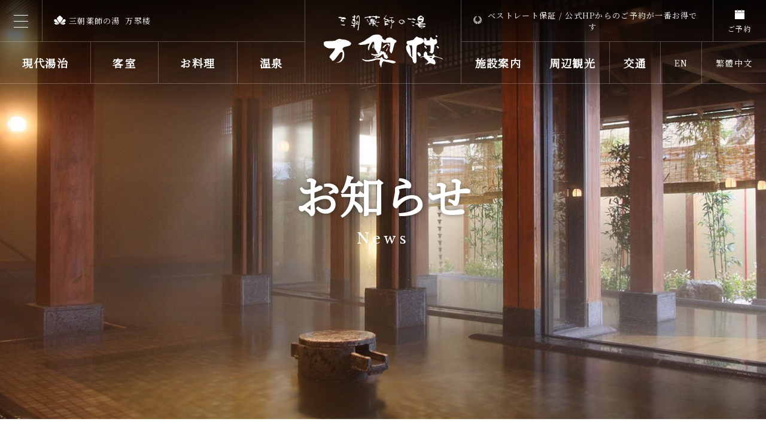

--- FILE ---
content_type: text/html; charset=UTF-8
request_url: https://www.mansuirou.co.jp/blog/%E8%8A%B1%E7%81%AB%EF%BD%9Eha%E3%83%BBna%E3%83%BBbi%EF%BD%9E/
body_size: 40986
content:
<!doctype html>
<html lang="jp">
<head>
<!-- Google Tag Manager -->
<script>(function(w,d,s,l,i){w[l]=w[l]||[];w[l].push({'gtm.start':
new Date().getTime(),event:'gtm.js'});var f=d.getElementsByTagName(s)[0],
j=d.createElement(s),dl=l!='dataLayer'?'&l='+l:'';j.async=true;j.src=
'https://www.googletagmanager.com/gtm.js?id='+i+dl;f.parentNode.insertBefore(j,f);
})(window,document,'script','dataLayer','GTM-KJ8F82GJ');</script>
<!-- End Google Tag Manager -->
<meta charset="utf-8">
<meta http-equiv="X-UA-Compatible" content="IE=edge">
<meta name="viewport" content="width=device-width, user-scalable=no, maximum-scale=1">
<meta name="format-detection" content="telephone=no">
<meta name="theme-color" content="#fff">
<title>花火～HA・NA・BI～  |  お知らせ | 三朝薬師の湯 万翆楼（三朝温泉）</title>
<meta name="description" content="三朝温泉の湯宿、万翆楼（まんすいろう）では自家源泉3本からなる源泉100%のお湯により、浴場ごとに様々な泉質をお楽しみいただけます。ご夕食は目と舌で愉しませる美食の数々を、京の御茶屋を思わせる個室料亭でお召し上がりください。ご予約は当サイトが最もお得です。">
<meta name="keywords" content="三朝温泉, 鳥取県, 旅館, 現代湯治">
<link rel="stylesheet" href="https://www.mansuirou.co.jp/blog/wp-content/themes/mansuiro/style.css">
<link rel="apple-touch-icon" sizes="180x180" href="https://www.mansuirou.co.jp/images/apple-touch-icon.png">
<link rel="apple-touch-icon-precomposed" href="https://www.mansuirou.co.jp/images/apple-touch-icon.png">
<link rel="shortcut icon" href="https://www.mansuirou.co.jp/images/favicon.ico">
<link rel="icon" sizes="192x192" href="https://www.mansuirou.co.jp/images/apple-touch-icon.png">
<meta name="msapplication-TileColor" content="#fff">
<meta name="msapplication-square150x150logo" content="https://www.mansuirou.co.jp/images/apple-touch-icon.png">
<meta property="og:site_name" content="三朝薬師の湯 万翆楼">
<meta property="og:title" content="三朝薬師の湯 万翆楼">
<!-- <meta property="og:image" content="https://www.mansuirou.co.jp/images/img_mv_home_01.jpg"> -->
<meta property="og:description" content="三朝薬師の湯 万翆楼">
<meta property="og:url" content="https://www.mansuirou.co.jp/">
<meta property="og:type" content="website">

<!--<script src="https://www.mansuirou.co.jp/js/analytics.js"></script>-->

<script async src="https://knowledgetags.yextapis.com/embed?key=M7FPIb3FQjjLH5Zw_v2LpPl61ajtEnx18Ag8BHp7pwmJa0ds6FCNm3kzBRqW402E&account_id=me&entity_id=Mansuirou&locale=ja&v=20210504" type="text/javascript"></script>
<script  async src="https://app.meo-dash.com/structure_data/gmb/70937/schema.js" type="text/javascript"></script>
</head>
<body>
<!-- Google Tag Manager (noscript) -->
<noscript><iframe src="https://www.googletagmanager.com/ns.html?id=GTM-KJ8F82GJ"
height="0" width="0" style="display:none;visibility:hidden"></iframe></noscript>
<!-- End Google Tag Manager (noscript) -->
<div id="loader_wrap">
  <div id="loader"></div>
  <span>Loading...</span>
</div>
<div id="wrap">

<header>
  <div class="head">

    <div class="top inview-fade">

      <div class="left">
        <nav id="hnav">
          <div class="hnav_fix">
            <div id="hnav_btn">
              <div class="hnav_icon">
                <span></span>
                <span></span>
                <span></span>
              </div>
            </div>
          </div>
          <div id="hnav_content">
            <div class="inner">
              <div class="inner2">
                <nav class="first">
                  <ul>
                    <li><a href="https://www.mansuirou.co.jp/index.html">HOME</a></li>
                    <li><a href="https://www.mansuirou.co.jp/toji.html">現代湯治</a></li>
                    <li>
                      <a href="https://www.mansuirou.co.jp/guestroom.html">客室</a>
                      <ul>
                        <li><a href="https://www.mansuirou.co.jp/guestroom_530.html" target="_blank">三朝ラグジュアリースイート</a></li>
                        <li><a href="https://www.mansuirou.co.jp/guestroom_430.html" target="_blank">三朝スイート</a></li>
                        <li><a href="https://www.mansuirou.co.jp/guestroom_330.html" target="_blank">三朝ユニバーサルスイート</a></li>
                        <li><a href="https://www.mansuirou.co.jp/guestroom_suite.html">雅スイート</a></li>
                        <li><a href="https://www.mansuirou.co.jp/guestroom_takachiho_w.html">和室スイート</a></li><li><a href="https://www.mansuirou.co.jp/guestroom_japanese_twin.html">和室ツイン</a></li>
                        <li><a href="https://www.mansuirou.co.jp/guestroom_takachiho.html">アップグレード和室</a></li>
                        <li><a href="https://www.mansuirou.co.jp/guestroom_kasuien.html">スタンダード和室</a></li>
                      </ul>
                    </li>
                    <li>
                      <a href="https://www.mansuirou.co.jp/cuisine.html">お料理(通年)</a>
                      <ul>
                        <li><a href="https://www.mansuirou.co.jp/crab.html">冬の蟹会席</a></li>
                        <li><a href="https://www.mansuirou.co.jp/cuisine_order.html">別注料理</a></li>
                      </ul>
                    </li>
                    <li><a href="https://www.mansuirou.co.jp/onsen.html">温泉</a></li>
                    <li><a href="https://www.mansuirou.co.jp/facilities.html">施設案内</a></li>
                    <li>
                      <a href="https://www.mansuirou.co.jp/sightseeing.html">周辺観光</a>
                      <ul>
                        <li><a href="https://www.mansuirou.co.jp/sightseeing_mitokusan.html">日本遺産 三徳山</a></li>
                      </ul>
                    </li>
                    <li><a href="https://www.mansuirou.co.jp/access.html">交通</a></li>
                  </ul>
                </nav>
                <nav class="second">
                  <ul>
                    <li>
                      <a href="https://www.mansuirou.co.jp/group.html">団体(4月～10月)</a>
                      <ul>
                        <li><a href="https://www.mansuirou.co.jp/group_b.html">団体(11月～3月)</a></li>
                      </ul>
                    </li>
                    <li><a href="https://www.mansuirou.co.jp/daytrip.html">日帰り/昼食</a></li>
                    <li><a href="javascript:void(0);" class="talkappi-faq-icon">よくある質問</a></li>
                    <li><a href="https://www.mansuirou.co.jp/blog/category/info">スタッフブログ</a></li>
                    <li><a href="https://www.mansuirou.co.jp/blog/category/topics">万翆楼からのお知らせ</a></li>
                    <li><a href="https://www.mansuirou.co.jp/contact/">お問い合わせ</a></li>
                    <li><a href="https://reserve.489ban.net/client/mansuirou/0/booked/login" target="_blank">予約変更・キャンセル</a></li>
                    <li><a href="https://www.mansuirou.co.jp/csr.html">万翆楼のCSR活動</a></li>
                    <li><a href="https://www.mansuirou.co.jp/recruit.html">採用情報</a></li>
                    <li><a href="https://www.mansuirou.co.jp/images/terms.pdf" target="_blank">宿泊約款</a></li>
                    <li><a href="https://www.mansuirou.co.jp/privacy.html">プライバシーポリシー</a></li>
                  </ul>
                  <div class="language">
                    <ul>
                      <li><a href="https://www.mansuirou.co.jp/en/">ENGLISH</a></li>
                      <li><a href="https://www.japanican.com/zh-cn/hotel/japan/misasa/mansuirou?ty=rsv" target="_blank">繁體中文</a></li>
                    </ul>
                  </div>
                </nav>
                <nav class="third">
                  <div class="reservation">
                    <a href="https://reserve.489ban.net/client/mansuirou/0/plan/availability/daily" target="_blank">
                      <i class="calendar_white"></i><span>空室検索・ご予約</span>
                    </a>
                  </div>
                  <div class="phone">
                    <a href="tel:0858430511">
                      <span>
                        <small>お電話でご予約</small>
                        <span class="no">
                          <i class="phone_black"></i>0858-43-0511
                        </span>
                      </span>
                    </a>
                  </div>
                  <nav class="sns">
                    <ul>
                      <li><a href="https://www.facebook.com/mansuirou/" target="_blank"><i class="facebook_black"></i></a></li>
                      <li><a href="https://twitter.com/real_mansuirou" target="_blank"><i class="twitter_black"></i></a></li>
                      <li><a href="https://www.instagram.com/mansuirouryokan" target="_blank"><i class="insta_black"></i></a></li>
                      <li><a href="https://page.line.me/amw8846d" target="_blank"><i class="line_black"></i></a></li>
                    </ul>
                  </nav>
                  <address>三朝薬師の湯&nbsp;&nbsp;万翆楼<br>
                    〒682-0122<br>
                    鳥取県東伯郡三朝町山田5</address>
                  <div class="bnr"><a href="https://youtu.be/-eayWZMG7Iw" target="_blank"><img data-src="https://www.mansuirou.co.jp/images/img_bnr_youtube.jpg" width="auto" height="auto" alt="万翆楼 紹介動画" class="lazyload"></a></div>
                </nav>
              </div>
              <div id="close_btn">
                <div>
                  <span></span>
                  <span></span>
                </div>
              </div>
            </div>
          </div>
        </nav>
        <div class="title">
          <div class="icon">
            <i class="logomark_black"></i>
            <i class="logomark_white"></i>
          </div>
          <h1>三朝薬師の湯&nbsp;&nbsp;万翆楼</h1>
        </div>
      </div>

      <div class="logo">
        <a href="https://www.mansuirou.co.jp/index.html">
          <img data-src="https://www.mansuirou.co.jp/images/img_logo_black.svg" width="auto" height="auto" alt="万翆楼" class="lazyload">
          <img data-src="https://www.mansuirou.co.jp/images/img_logo_white.svg" width="auto" height="auto" alt="万翆楼" class="lazyload">
        </a>
      </div>

      <div class="right">
        <div class="bestrate">
          <div class="icon">
            <i class="bestrate_black"></i>
            <i class="bestrate_white"></i>
          </div>
          ベストレート保証 / 公式HPからのご予約が一番お得です
        </div>
        <div class="reservebtn">
          <a href="https://reserve.489ban.net/client/mansuirou/0/plan/availability/daily" target="_blank">
            <div>
              <div class="icon">
                <i class="calendar_black"></i>
                <i class="calendar_white"></i>
              </div>
              <span>ご予約</span>
            </div>
          </a>
        </div>
        <!-- <div class="reservebtn">
          <dl class="accordion">
            <dt>
              <div>
                <div class="icon">
                  <i class="calendar_black"></i>
                  <i class="calendar_white"></i>
                </div>
                <span>ご予約</span>
              </div>
            </dt>
            <dd>
              <ul>
                <li><a href="https://reserve.489ban.net/client/mansuirou/0/plan/availability/daily" target="_blank"><span>宿泊予約</span></a></li>
                <li><a href="https://www.jtb.co.jp/affiliate/registfrom.asp?RegistFrom=WL_yado_mansuirou&RedirectURL=https%3A%2F%2Fwww.jtb.co.jp%2Fkokunai_air%2F%3Fairportkeyword%3D%25E6%259D%25B1%25E4%25BA%25AC%25EF%25BC%2588%25E3%2581%2599%25E3%2581%25B9%25E3%2581%25A6%25EF%25BC%2589%26deparea%3D13%26area%3D31%26suggestkeyword%3D%25E9%25B3%25A5%25E5%258F%2596%26planinfokeyword%3D%25E4%25B8%2589%25E6%259C%259D%25E8%2596%25AC%25E5%25B8%25AB%25E3%2581%25AE%25E6%25B9%25AF%25E4%25B8%2587%25E7%25BF%2586%25E6%25A5%25BC%26utm_medium%3Daffiliate%26utm_source%3DWL_yado%26utm_campaign%3Dmansuirou" target="_blank"><span><i class="airplane_black"></i>飛行機+宿泊</span></a></li>
                <li><a href="https://www.jtb.co.jp/affiliate/registfrom.asp?RegistFrom=WL_yado_mansuirou&RedirectURL=https%3A%2F%2Fwww.jtb.co.jp%2Fkokunai_jr%2F%3Fdeparea%3D27%26area%3D31%26suggestkeyword%3D%25E9%25B3%25A5%25E5%258F%2596%26planinfokeyword%3D%25E4%25B8%2589%25E6%259C%259D%25E8%2596%25AC%25E5%25B8%25AB%25E3%2581%25AE%25E6%25B9%25AF%25E4%25B8%2587%25E7%25BF%2586%25E6%25A5%25BC%26utm_medium%3Daffiliate%26utm_source%3DWL_yado%26utm_campaign%3Dmansuirou" target="_blank"><span><i class="train_black"></i>JR+宿泊</span></a></li>
              </ul>
            </dd>
          </dl>
        </div> -->
        <div class="spen"><a href="https://www.mansuirou.co.jp/en/">EN</a></div>
      </div>
    </div>

    <div class="bottom">
      <nav class="gnav">
        <ul class="left inview-fade">
          <li><a href="https://www.mansuirou.co.jp/toji.html"><span>現代湯治</span></a></li>
          <li><a href="https://www.mansuirou.co.jp/guestroom.html"><span>客室</span></a></li>
          <li><a href="https://www.mansuirou.co.jp/cuisine.html"><span>お料理</span></a></li>
          <li><a href="https://www.mansuirou.co.jp/onsen.html"><span>温泉</span></a></li>
        </ul>
        <ul class="right inview-fade">
          <li><a href="https://www.mansuirou.co.jp/facilities.html"><span>施設案内</span></a></li>
          <li><a href="https://www.mansuirou.co.jp/sightseeing.html"><span>周辺観光</span></a></li>
          <li><a href="https://www.mansuirou.co.jp/access.html"><span>交通</span></a></li>
          <li class="lang"><a href="https://www.mansuirou.co.jp/en/"><span>EN</span></a></li>
          <li class="lang"><a href="https://www.japanican.com/zh-cn/hotel/japan/misasa/mansuirou?ty=rsv" target="_blank"><span>繁體中文</span></a></li>
        </ul>
      </nav>
    </div>

  </div>

</header>

<article>

  <div class="mv inview-fade">
    <div class="inner">
      <div class="content_wrap">
        <div class="layout_title4 inview-up">
          <h2>お知らせ</h2>
          <span class="en">News</span>
        </div>
        <div class="img_wrap">
          <img data-src="https://www.mansuirou.co.jp/images/img_mv_onsen.jpg" alt="お知らせ" width="auto" height="auto" class="lazyload">
        </div>
      </div>
    </div>
  </div>

<div id="blog">

  <section id="single" class="inview-fade">

                  <h3>花火～HA・NA・BI～</h3>
        <div class="content">
          <div class="date">2021/08/23</div>
          <div class="cat"><ul class="post-categories">
	<li><a href="https://www.mansuirou.co.jp/blog/category/%e6%9c%aa%e5%88%86%e9%a1%9e/" rel="category tag">未分類</a></li></ul></div>
          <div class="post"><p>７月にUPした花火イベントのお知らせ</p>
<p>まだまだ三朝は頑張りますよッッ<span style="color: #ff0000;">‼</span>(ｐ `・ω・´ｑ)<span style="color: #ff0000;">‼</span></p>
<p><span style="color: #ff00ff;">三朝温泉夏祭り</span>は<span style="color: #ff6600;">８月３１日(火)まで</span>です。</p>
<p><span style="color: #000000;">先日、雨の中頑張って撮影してきました♪</span></p>
<p>カメラ→［【◎】］_・。)　ジーｯ・・。</p>
<p>たった５分間の出来事だったんですけど</p>
<p>背中から爪先まで…濡れネズミでした(笑)</p>
<p><img fetchpriority="high" decoding="async" class=" wp-image-1552" src="https://www.mansuirou.co.jp/blog/wp-content/uploads/2021/08/悪疫退散花火-scaled.jpg" alt="" width="368" height="433" srcset="https://www.mansuirou.co.jp/blog/wp-content/uploads/2021/08/悪疫退散花火-scaled.jpg 2175w, https://www.mansuirou.co.jp/blog/wp-content/uploads/2021/08/悪疫退散花火-255x300.jpg 255w, https://www.mansuirou.co.jp/blog/wp-content/uploads/2021/08/悪疫退散花火-870x1024.jpg 870w, https://www.mansuirou.co.jp/blog/wp-content/uploads/2021/08/悪疫退散花火-768x904.jpg 768w, https://www.mansuirou.co.jp/blog/wp-content/uploads/2021/08/悪疫退散花火-1305x1536.jpg 1305w, https://www.mansuirou.co.jp/blog/wp-content/uploads/2021/08/悪疫退散花火-1740x2048.jpg 1740w" sizes="(max-width: 368px) 100vw, 368px" /></p>
<p>&nbsp;</p>
<p>きっと後輩が後日、もっといい写真or動画をUPしてくれると信じております(/ω＼)</p>
<p>あったか夜市のくじ引き抽選もぜひ行ってみてください( *´艸｀)</p>
<p>まだ<span style="color: #ff0000;"><strong>１等</strong></span>『Nintendo  Switch』もまだ出てません(/・ω・)/</p>
<p>その他にも<strong><span style="color: #ff9900;">豪華景品が当たる</span></strong>かも？</p>
<p>&nbsp;</p>
<p>文　PN：わらび餅</p>
<p>&nbsp;</p>
<p>Twitter</p>
<p><a href="https://twitter.com/real_mansuirou">https://twitter.com/real_mansuirou</a></p>
<p>Instagram</p>
<p><a href="https://www.instagram.com/mansuirou/?hl=ja">https://www.instagram.com/mansuirou</a></p>
<p>ぜひフォローお願い致します(ﾉ・∀・)ﾉ</p>
<p>&nbsp;</p>
</div>
        </div>
            <nav class="nav">
<ul>
<li class="next">&laquo; <a href="https://www.mansuirou.co.jp/blog/%e5%b9%bb%e6%83%b3%e7%9a%84%e3%81%aa%e7%a9%ba%e9%96%93%e3%82%92%e3%81%8a%e6%a5%bd%e3%81%97%e3%81%bf%e3%81%8f%e3%81%a0%e3%81%95%e3%81%84/" rel="prev">幻想的な空間をお楽しみください</a></li>
<li class="prev"><a href="https://www.mansuirou.co.jp/blog/%e3%81%93%e3%82%8c%e3%80%80%e4%bd%95%e3%81%8b%e3%81%8a%e3%82%8f%e3%81%8b%e3%82%8a%e3%81%ab%e3%81%aa%e3%82%8a%e3%81%be%e3%81%99%e3%81%8b%ef%bc%9f%e3%83%bb%e2%88%80%e3%83%bb/" rel="next">これ　何かおわかりになりますか？(・∀・)</a> &raquo;</li>
</ul>
</nav>
    
  </section>

  <nav id="sidebar" class="inview-fade">
  <ul>
    
		<li id="recent-posts-2" class="widget widget_recent_entries">
		<h2 class="widgettitle">最近の投稿</h2>

		<ul>
											<li>
					<a href="https://www.mansuirou.co.jp/blog/instagram%e3%81%ab%e8%bc%89%e3%81%9b%e3%81%9f%e3%80%81%e3%81%82%e3%81%ae%e6%99%af%e8%89%b2/">Instagramに載せた、あの景色🍃</a>
									</li>
											<li>
					<a href="https://www.mansuirou.co.jp/blog/%e9%9b%aa%e9%81%93%e6%83%85%e5%a0%b1%e3%81%af%e3%81%93%e3%81%a1%e3%82%89%e3%81%a7%e3%81%94%e7%a2%ba%e8%aa%8d%e3%81%8f%e3%81%a0%e3%81%95%e3%81%84%e3%81%be%e3%81%9b/">雪道情報はこちらでご確認くださいませ</a>
									</li>
											<li>
					<a href="https://www.mansuirou.co.jp/blog/%e6%96%b0%e5%b9%b4%e3%81%82%e3%81%91%e3%81%be%e3%81%97%e3%81%a6%e3%81%8a%e3%82%81%e3%81%a7%e3%81%a8%e3%81%86%e3%81%94%e3%81%96%e3%81%84%e3%81%be%e3%81%99-2/">新年あけましておめでとうございます</a>
									</li>
											<li>
					<a href="https://www.mansuirou.co.jp/blog/%e4%bb%8a%e5%b9%b4%e4%b8%80%e5%b9%b4%e3%80%81%e8%aa%a0%e3%81%ab%e3%81%82%e3%82%8a%e3%81%8c%e3%81%a8%e3%81%86%e3%81%94%e3%81%96%e3%81%84%e3%81%be%e3%81%97%e3%81%9f/">今年一年、誠にありがとうございました！</a>
									</li>
											<li>
					<a href="https://www.mansuirou.co.jp/blog/%e4%b8%89%e6%9c%9d%e9%9b%aa/">三朝にも雪が積もりました</a>
									</li>
					</ul>

		</li>
<li id="categories-2" class="widget widget_categories"><h2 class="widgettitle">カテゴリー</h2>

			<ul>
					<li class="cat-item cat-item-4"><a href="https://www.mansuirou.co.jp/blog/category/info/">スタッフブログ</a> (337)
</li>
	<li class="cat-item cat-item-5"><a href="https://www.mansuirou.co.jp/blog/category/mansui-cyan/">まんすいちゃん日記</a> (27)
</li>
	<li class="cat-item cat-item-2"><a href="https://www.mansuirou.co.jp/blog/category/topics/">万翆楼からのお知らせ</a> (85)
</li>
	<li class="cat-item cat-item-7"><a href="https://www.mansuirou.co.jp/blog/category/notice/">大切なお知らせ</a> (1)
</li>
	<li class="cat-item cat-item-6"><a href="https://www.mansuirou.co.jp/blog/category/recruit/">採用情報</a> (6)
</li>
	<li class="cat-item cat-item-1"><a href="https://www.mansuirou.co.jp/blog/category/%e6%9c%aa%e5%88%86%e9%a1%9e/">未分類</a> (14)
</li>
			</ul>

			</li>
<li id="archives-2" class="widget widget_archive"><h2 class="widgettitle">アーカイブ</h2>

			<ul>
					<li><a href='https://www.mansuirou.co.jp/blog/2026/01/'>2026年1月</a>&nbsp;(3)</li>
	<li><a href='https://www.mansuirou.co.jp/blog/2025/12/'>2025年12月</a>&nbsp;(7)</li>
	<li><a href='https://www.mansuirou.co.jp/blog/2025/11/'>2025年11月</a>&nbsp;(7)</li>
	<li><a href='https://www.mansuirou.co.jp/blog/2025/10/'>2025年10月</a>&nbsp;(6)</li>
	<li><a href='https://www.mansuirou.co.jp/blog/2025/09/'>2025年9月</a>&nbsp;(6)</li>
	<li><a href='https://www.mansuirou.co.jp/blog/2025/07/'>2025年7月</a>&nbsp;(6)</li>
	<li><a href='https://www.mansuirou.co.jp/blog/2025/06/'>2025年6月</a>&nbsp;(2)</li>
	<li><a href='https://www.mansuirou.co.jp/blog/2025/05/'>2025年5月</a>&nbsp;(4)</li>
	<li><a href='https://www.mansuirou.co.jp/blog/2025/04/'>2025年4月</a>&nbsp;(1)</li>
	<li><a href='https://www.mansuirou.co.jp/blog/2025/03/'>2025年3月</a>&nbsp;(1)</li>
	<li><a href='https://www.mansuirou.co.jp/blog/2025/02/'>2025年2月</a>&nbsp;(4)</li>
	<li><a href='https://www.mansuirou.co.jp/blog/2025/01/'>2025年1月</a>&nbsp;(2)</li>
	<li><a href='https://www.mansuirou.co.jp/blog/2024/12/'>2024年12月</a>&nbsp;(3)</li>
	<li><a href='https://www.mansuirou.co.jp/blog/2024/11/'>2024年11月</a>&nbsp;(6)</li>
	<li><a href='https://www.mansuirou.co.jp/blog/2024/09/'>2024年9月</a>&nbsp;(1)</li>
	<li><a href='https://www.mansuirou.co.jp/blog/2024/08/'>2024年8月</a>&nbsp;(3)</li>
	<li><a href='https://www.mansuirou.co.jp/blog/2024/07/'>2024年7月</a>&nbsp;(4)</li>
	<li><a href='https://www.mansuirou.co.jp/blog/2024/06/'>2024年6月</a>&nbsp;(9)</li>
	<li><a href='https://www.mansuirou.co.jp/blog/2024/05/'>2024年5月</a>&nbsp;(6)</li>
	<li><a href='https://www.mansuirou.co.jp/blog/2024/04/'>2024年4月</a>&nbsp;(6)</li>
	<li><a href='https://www.mansuirou.co.jp/blog/2024/03/'>2024年3月</a>&nbsp;(3)</li>
	<li><a href='https://www.mansuirou.co.jp/blog/2024/02/'>2024年2月</a>&nbsp;(1)</li>
	<li><a href='https://www.mansuirou.co.jp/blog/2024/01/'>2024年1月</a>&nbsp;(1)</li>
	<li><a href='https://www.mansuirou.co.jp/blog/2023/12/'>2023年12月</a>&nbsp;(4)</li>
	<li><a href='https://www.mansuirou.co.jp/blog/2023/11/'>2023年11月</a>&nbsp;(1)</li>
	<li><a href='https://www.mansuirou.co.jp/blog/2023/10/'>2023年10月</a>&nbsp;(2)</li>
	<li><a href='https://www.mansuirou.co.jp/blog/2023/09/'>2023年9月</a>&nbsp;(1)</li>
	<li><a href='https://www.mansuirou.co.jp/blog/2023/08/'>2023年8月</a>&nbsp;(2)</li>
	<li><a href='https://www.mansuirou.co.jp/blog/2023/07/'>2023年7月</a>&nbsp;(4)</li>
	<li><a href='https://www.mansuirou.co.jp/blog/2023/06/'>2023年6月</a>&nbsp;(2)</li>
	<li><a href='https://www.mansuirou.co.jp/blog/2023/05/'>2023年5月</a>&nbsp;(4)</li>
	<li><a href='https://www.mansuirou.co.jp/blog/2023/04/'>2023年4月</a>&nbsp;(3)</li>
	<li><a href='https://www.mansuirou.co.jp/blog/2023/03/'>2023年3月</a>&nbsp;(8)</li>
	<li><a href='https://www.mansuirou.co.jp/blog/2023/02/'>2023年2月</a>&nbsp;(1)</li>
	<li><a href='https://www.mansuirou.co.jp/blog/2023/01/'>2023年1月</a>&nbsp;(1)</li>
	<li><a href='https://www.mansuirou.co.jp/blog/2022/12/'>2022年12月</a>&nbsp;(3)</li>
	<li><a href='https://www.mansuirou.co.jp/blog/2022/11/'>2022年11月</a>&nbsp;(2)</li>
	<li><a href='https://www.mansuirou.co.jp/blog/2022/10/'>2022年10月</a>&nbsp;(5)</li>
	<li><a href='https://www.mansuirou.co.jp/blog/2022/09/'>2022年9月</a>&nbsp;(4)</li>
	<li><a href='https://www.mansuirou.co.jp/blog/2022/08/'>2022年8月</a>&nbsp;(3)</li>
	<li><a href='https://www.mansuirou.co.jp/blog/2022/07/'>2022年7月</a>&nbsp;(1)</li>
	<li><a href='https://www.mansuirou.co.jp/blog/2022/05/'>2022年5月</a>&nbsp;(1)</li>
	<li><a href='https://www.mansuirou.co.jp/blog/2022/04/'>2022年4月</a>&nbsp;(2)</li>
	<li><a href='https://www.mansuirou.co.jp/blog/2022/02/'>2022年2月</a>&nbsp;(1)</li>
	<li><a href='https://www.mansuirou.co.jp/blog/2022/01/'>2022年1月</a>&nbsp;(1)</li>
	<li><a href='https://www.mansuirou.co.jp/blog/2021/12/'>2021年12月</a>&nbsp;(3)</li>
	<li><a href='https://www.mansuirou.co.jp/blog/2021/10/'>2021年10月</a>&nbsp;(4)</li>
	<li><a href='https://www.mansuirou.co.jp/blog/2021/09/'>2021年9月</a>&nbsp;(8)</li>
	<li><a href='https://www.mansuirou.co.jp/blog/2021/08/'>2021年8月</a>&nbsp;(7)</li>
	<li><a href='https://www.mansuirou.co.jp/blog/2021/07/'>2021年7月</a>&nbsp;(5)</li>
	<li><a href='https://www.mansuirou.co.jp/blog/2021/06/'>2021年6月</a>&nbsp;(5)</li>
	<li><a href='https://www.mansuirou.co.jp/blog/2021/05/'>2021年5月</a>&nbsp;(12)</li>
	<li><a href='https://www.mansuirou.co.jp/blog/2021/04/'>2021年4月</a>&nbsp;(10)</li>
	<li><a href='https://www.mansuirou.co.jp/blog/2021/03/'>2021年3月</a>&nbsp;(12)</li>
	<li><a href='https://www.mansuirou.co.jp/blog/2021/02/'>2021年2月</a>&nbsp;(9)</li>
	<li><a href='https://www.mansuirou.co.jp/blog/2021/01/'>2021年1月</a>&nbsp;(11)</li>
	<li><a href='https://www.mansuirou.co.jp/blog/2020/12/'>2020年12月</a>&nbsp;(11)</li>
	<li><a href='https://www.mansuirou.co.jp/blog/2020/10/'>2020年10月</a>&nbsp;(4)</li>
	<li><a href='https://www.mansuirou.co.jp/blog/2020/09/'>2020年9月</a>&nbsp;(1)</li>
	<li><a href='https://www.mansuirou.co.jp/blog/2020/08/'>2020年8月</a>&nbsp;(4)</li>
	<li><a href='https://www.mansuirou.co.jp/blog/2020/07/'>2020年7月</a>&nbsp;(3)</li>
	<li><a href='https://www.mansuirou.co.jp/blog/2020/06/'>2020年6月</a>&nbsp;(4)</li>
	<li><a href='https://www.mansuirou.co.jp/blog/2020/05/'>2020年5月</a>&nbsp;(2)</li>
	<li><a href='https://www.mansuirou.co.jp/blog/2020/04/'>2020年4月</a>&nbsp;(4)</li>
	<li><a href='https://www.mansuirou.co.jp/blog/2020/03/'>2020年3月</a>&nbsp;(4)</li>
	<li><a href='https://www.mansuirou.co.jp/blog/2020/02/'>2020年2月</a>&nbsp;(2)</li>
	<li><a href='https://www.mansuirou.co.jp/blog/2020/01/'>2020年1月</a>&nbsp;(1)</li>
	<li><a href='https://www.mansuirou.co.jp/blog/2019/12/'>2019年12月</a>&nbsp;(1)</li>
	<li><a href='https://www.mansuirou.co.jp/blog/2019/11/'>2019年11月</a>&nbsp;(3)</li>
	<li><a href='https://www.mansuirou.co.jp/blog/2019/09/'>2019年9月</a>&nbsp;(1)</li>
	<li><a href='https://www.mansuirou.co.jp/blog/2019/08/'>2019年8月</a>&nbsp;(2)</li>
	<li><a href='https://www.mansuirou.co.jp/blog/2019/07/'>2019年7月</a>&nbsp;(1)</li>
	<li><a href='https://www.mansuirou.co.jp/blog/2019/06/'>2019年6月</a>&nbsp;(7)</li>
	<li><a href='https://www.mansuirou.co.jp/blog/2019/05/'>2019年5月</a>&nbsp;(4)</li>
	<li><a href='https://www.mansuirou.co.jp/blog/2019/04/'>2019年4月</a>&nbsp;(6)</li>
	<li><a href='https://www.mansuirou.co.jp/blog/2019/03/'>2019年3月</a>&nbsp;(3)</li>
	<li><a href='https://www.mansuirou.co.jp/blog/2019/02/'>2019年2月</a>&nbsp;(10)</li>
	<li><a href='https://www.mansuirou.co.jp/blog/2019/01/'>2019年1月</a>&nbsp;(6)</li>
	<li><a href='https://www.mansuirou.co.jp/blog/2018/12/'>2018年12月</a>&nbsp;(2)</li>
	<li><a href='https://www.mansuirou.co.jp/blog/2018/11/'>2018年11月</a>&nbsp;(1)</li>
	<li><a href='https://www.mansuirou.co.jp/blog/2018/10/'>2018年10月</a>&nbsp;(4)</li>
	<li><a href='https://www.mansuirou.co.jp/blog/2018/09/'>2018年9月</a>&nbsp;(7)</li>
	<li><a href='https://www.mansuirou.co.jp/blog/2018/08/'>2018年8月</a>&nbsp;(8)</li>
	<li><a href='https://www.mansuirou.co.jp/blog/2018/07/'>2018年7月</a>&nbsp;(9)</li>
	<li><a href='https://www.mansuirou.co.jp/blog/2018/06/'>2018年6月</a>&nbsp;(6)</li>
	<li><a href='https://www.mansuirou.co.jp/blog/2018/05/'>2018年5月</a>&nbsp;(5)</li>
	<li><a href='https://www.mansuirou.co.jp/blog/2018/04/'>2018年4月</a>&nbsp;(5)</li>
	<li><a href='https://www.mansuirou.co.jp/blog/2018/03/'>2018年3月</a>&nbsp;(9)</li>
	<li><a href='https://www.mansuirou.co.jp/blog/2018/02/'>2018年2月</a>&nbsp;(4)</li>
	<li><a href='https://www.mansuirou.co.jp/blog/2018/01/'>2018年1月</a>&nbsp;(7)</li>
	<li><a href='https://www.mansuirou.co.jp/blog/2017/12/'>2017年12月</a>&nbsp;(4)</li>
	<li><a href='https://www.mansuirou.co.jp/blog/2017/09/'>2017年9月</a>&nbsp;(2)</li>
	<li><a href='https://www.mansuirou.co.jp/blog/2017/07/'>2017年7月</a>&nbsp;(3)</li>
	<li><a href='https://www.mansuirou.co.jp/blog/2017/06/'>2017年6月</a>&nbsp;(5)</li>
	<li><a href='https://www.mansuirou.co.jp/blog/2017/05/'>2017年5月</a>&nbsp;(5)</li>
	<li><a href='https://www.mansuirou.co.jp/blog/2017/04/'>2017年4月</a>&nbsp;(11)</li>
	<li><a href='https://www.mansuirou.co.jp/blog/2017/03/'>2017年3月</a>&nbsp;(1)</li>
	<li><a href='https://www.mansuirou.co.jp/blog/2017/02/'>2017年2月</a>&nbsp;(7)</li>
	<li><a href='https://www.mansuirou.co.jp/blog/2017/01/'>2017年1月</a>&nbsp;(11)</li>
			</ul>

			</li>
  </ul>
</nav>
</div>

</article>

<footer>
  <div class="inner inview-fade">
    <div class="logo">
      <i class="logomark_white"></i>
      三朝薬師の湯 万翆楼
    </div>
    <address>
      <i class="map_white"></i>〒682-0122 鳥取県東伯郡三朝町山田5<br>
      <i class="phone_white"></i>tel: 0858-43-0511 / fax: 0858-43-2616<br>
お電話での対応時間 AM9:00～PM6:00
    </address><p><a href="https://andresort.jp/" target="_blank">コーポレートサイト</a></p>
    <nav class="sns">
      <ul>
        <li><a href="https://www.facebook.com/mansuirou/" target="_blank"><i class="facebook_white"></i></a></li>
        <li><a href="https://twitter.com/real_mansuirou" target="_blank"><i class="twitter_white"></i></a></li>
        <li><a href="https://www.instagram.com/mansuirouryokan" target="_blank"><i class="insta_white"></i></a></li>
        <li><a href="https://page.line.me/amw8846d" target="_blank"><i class="line_white"></i></a></li>
      </ul>
    </nav>
    <div class="trip">
      <a href="https://trip-ai.jp/lp/350895/?route_cd=yado" target="_blank"><img data-src="https://www.mansuirou.co.jp/images/022_luxury_1400_184.png" alt="" width="auto" height="auto" class="lazyload"></a>
    </div>
    <nav class="group">
      <p>旅の夢広がる アンドリゾートグループ</p>
      <ul>
        <li><a href="https://www.hana-kayuu.com/" target="_blank"><img data-src="https://www.mansuirou.co.jp/images/img_group_02.jpg" alt="和歌山県 太地温泉 花いろどりの宿 花游" width="auto" height="auto" class="lazyload"><p>和歌山県 太地温泉<br>花いろどりの宿 花游</p></a></li>
        <li><a href="https://umi-kumano.glampocean.jp/" target="_blank"><img src="https://www.mansuirou.co.jp/images/img_group_08.jpg" width="auto" height="auto" alt="グランオーシャンリュクス海熊野"><p>和歌山県 太地温泉<br>グランオーシャンリュクス海熊野</p></a></li>
        <li><a href="https://www.uminochou.com/" target="_blank"><img data-src="https://www.mansuirou.co.jp/images/img_group_03.jpg" alt="三重県 伊勢志摩 旅荘 海の蝶" width="auto" height="auto" class="lazyload"><p>三重県 伊勢志摩<br>旅荘 海の蝶</p></a></li>
        <li><a href="https://glampocean.jp/" target="_blank"><img data-src="https://www.mansuirou.co.jp/images/img_group_07.jpg" alt="三重県 グランオーシャン伊勢志摩" width="auto" height="auto" class="lazyload"><p>三重県 伊勢志摩<br>グランオーシャン伊勢志摩</p></a></li>
        <li><a href="https://www.mansuirou.co.jp/" target="_blank"><img data-src="https://www.mansuirou.co.jp/images/img_group_04.jpg" alt="鳥取県 三朝温泉 三朝薬師の湯 万翆楼" width="auto" height="auto" class="lazyload"><p>鳥取県 三朝温泉<br>三朝薬師の湯 万翆楼</p></a></li>
        <li><a href="http://www.pals-inn.com/" target="_blank"><img data-src="https://www.mansuirou.co.jp/images/img_group_05.jpg" alt="和歌山 南紀勝浦温泉 パルスイン勝浦" width="auto" height="auto" class="lazyload"><p>和歌山 南紀勝浦温泉<br>パルスイン勝浦</p></a></li>
        <li><a href="https://www.akari-et-kaori.com/" target="_blank"><img data-src="https://www.mansuirou.co.jp/images/img_group_06.jpg" alt="静岡県 修善寺温泉 AKARI et KAORI" width="auto" height="auto" class="lazyload"><p>静岡県 修善寺温泉<br>AKARI et KAORI</p></a></li>
      </ul>
    </nav>
    <small>&#64; 2020 MANSUIROU, all rights reserved. </small>
  </div>
</footer>

<div id="reservation">
  <div class="inner">
    <form id="roomSearch" name="roomSearch" action ="">
      <div class="form">
        <dl>
          <dt>宿泊日</dt>
          <dd>
            <select name="year" id="year" value=""></select>
            <span>年</span>
            <select name="month" id="month" value=""></select>
            <span>月</span>
            <select name="day" id="day" value=""></select>
            <span>日</span>
          </dd>
        </dl>
        <dl>
          <dt>宿泊日数</dt>
          <dd>
            <select name="stay">
              <option value="1" selected="selected">1</option>
              <option value="2">2</option>
              <option value="3">3</option>
              <option value="4">4</option>
              <option value="5">5</option>
              <option value="6">6</option>
              <option value="7">7</option>
            </select>
            <span>泊</span>
          </dd>
        </dl>
        <dl>
          <dt>部屋数</dt>
          <dd>
            <select name="room">
              <option value="1" selected="selected">1</option>
              <option value="2">2</option>
              <option value="3">3</option>
              <option value="4">4</option>
              <option value="5">5</option>
              <option value="6">6</option>
              <option value="7">7</option>
              <option value="8">8</option>
              <option value="9">9</option>
              <option value="10">10</option>
            </select>
            <span>部屋</span>
          </dd>
        </dl>
        <dl>
          <dt>宿泊人数</dt>
          <dd>
            <select name="guest1992">
              <option value="1">1</option>
              <option value="2" selected="selected">2</option>
              <option value="3">3</option>
              <option value="4">4</option>
              <option value="5">5</option>
            </select>
            <span>人</span>
          </dd>
        </dl>
      </div>
      <ul>
        <li>
          <a href="javascript:void(0);" onclick="Search(this);"><span><i class="calendar_black"></i>この条件で検索</span></a>
        </li>
        <li>
          <a href="tel:0858430511">
            <span>
              <small>お電話でご予約</small>
              <span class="no">
                <i class="phone_black"></i>0858-43-0511
              </span>
            </span>
          </a>
        </li>
      </ul>
    </form>
  </div>
</div>

<div class="fixed-nav">
  <ul>
    <li><a href="tel:0858430511"><i class="phone_black"></i><span class="num">0858-43-0511</span></a></li>
    <li><a href="https://reserve.489ban.net/client/mansuirou/0/plan/availability/daily" target="_blank"><i class="calendar_white"></i><span>ご予約</span></a></li>
    <!-- <li>
      <dl class="accordion_up">
        <dt>
          <div>
            <div class="icon">
              <i class="calendar_white"></i>
            </div>
            <span>ご予約</span>
          </div>
        </dt>
        <dd>
          <ul>
            <li><a href="https://reserve.489ban.net/client/mansuirou/0/plan/availability/daily" target="_blank"><span>宿泊予約</span></a></li>
            <li><a href="https://www.jtb.co.jp/affiliate/registfrom.asp?RegistFrom=WL_yado_mansuirou&RedirectURL=https%3A%2F%2Fwww.jtb.co.jp%2Fkokunai_air%2F%3Fairportkeyword%3D%25E6%259D%25B1%25E4%25BA%25AC%25EF%25BC%2588%25E3%2581%2599%25E3%2581%25B9%25E3%2581%25A6%25EF%25BC%2589%26deparea%3D13%26area%3D31%26suggestkeyword%3D%25E9%25B3%25A5%25E5%258F%2596%26planinfokeyword%3D%25E4%25B8%2589%25E6%259C%259D%25E8%2596%25AC%25E5%25B8%25AB%25E3%2581%25AE%25E6%25B9%25AF%25E4%25B8%2587%25E7%25BF%2586%25E6%25A5%25BC%26utm_medium%3Daffiliate%26utm_source%3DWL_yado%26utm_campaign%3Dmansuirou" target="_blank"><span><i class="airplane_black"></i>飛行機+宿泊</span></a></li>
            <li><a href="https://www.jtb.co.jp/affiliate/registfrom.asp?RegistFrom=WL_yado_mansuirou&RedirectURL=https%3A%2F%2Fwww.jtb.co.jp%2Fkokunai_jr%2F%3Fdeparea%3D27%26area%3D31%26suggestkeyword%3D%25E9%25B3%25A5%25E5%258F%2596%26planinfokeyword%3D%25E4%25B8%2589%25E6%259C%259D%25E8%2596%25AC%25E5%25B8%25AB%25E3%2581%25AE%25E6%25B9%25AF%25E4%25B8%2587%25E7%25BF%2586%25E6%25A5%25BC%26utm_medium%3Daffiliate%26utm_source%3DWL_yado%26utm_campaign%3Dmansuirou" target="_blank"><span><i class="train_black"></i>JR+宿泊</span></a></li>
          </ul>
        </dd>
      </dl>
    </li> -->
  </ul>
</div><div id="pagetop"><a href="#"><img data-src="https://www.mansuirou.co.jp/images/i_arrow_black.svg" alt="" width="auto" height="auto" class="lazyload"></a></div>

</div>

<script src="https://code.jquery.com/jquery-2.2.4.min.js"></script>
<script src="https://www.mansuirou.co.jp/js/jquery.easing.1.3.min.js"></script>
<script src="https://www.mansuirou.co.jp/js/jquery.inview.js"></script>
<script src="https://www.mansuirou.co.jp/js/jquery.kerning.min.js"></script>
<script src="https://www.mansuirou.co.jp/js/rellax.min.js"></script>
<script src="https://www.mansuirou.co.jp/js/slick.min.js"></script>
<script src="https://www.mansuirou.co.jp/js/lazysizes.min.js" async></script>
<script src="https://www.mansuirou.co.jp/js/lightbox.min.js" async></script>
<script src="https://www.mansuirou.co.jp/js/roomSearch.js" async></script>
<script src="https://www.mansuirou.co.jp/js/common.js" async></script>

<!-- jquery.inview -->
<script>
  $(function() {
    $('.inview-fade').on('inview', function(event, isInView) {
      if (isInView) {
        $(this).stop().addClass('inviewed-fade');
      }
    });
    $('.inview-up').on('inview', function(event, isInView) {
      if (isInView) {
        $(this).stop().addClass('inviewed-up');
      }
    });
  });
</script>

<!-- jquery.kerning -->
<script>
  $.getJSON("https://www.mansuirou.co.jp/js/kerningdata.json", function(_data) {
    $('h2,h3,h4,p').kerning({
      data: _data
    });
  });
</script>

<!-- slick -->
<script>
  $(window).load(function() {
    $('.carousel').slick({
      autoplay: true,
      autoplaySpeed: 5000,
      arrows: false,
      easing: 'linear',
      dots: true,
      fade: true,
      lazyLoad: 'ondemand', //ondemand or progressive
      pauseOnFocus: false,
      pauseOnHover: false,
      speed: 1000
    });
    $('.slideshow').slick({
      autoplay: true,
      autoplaySpeed: 7000,
      arrows: false,
      easing: 'linear',
      dots: true,
      fade: false,
      lazyLoad: 'ondemand', //ondemand or progressive
      pauseOnFocus: false,
      pauseOnHover: false,
      speed: 1000
    });
    $('.slider').slick({
      arrows: false,
      autoplay: true,
      autoplaySpeed: 7000,
      centerMode: true,
      centerPadding: '0',
      dots: true,
      easing: 'linear',
      initialSlide: 0,
      lazyLoad: 'progressive', //ondemand or progressive
      pauseOnHover: false,
      slidesToShow: 3,
      slidesToScroll: 1,
      swipe: true,
      touchMove: true,
      responsive: [{
        breakpoint: 959,
        settings: {
          arrows: true,
          centerMode: false,
          slidesToShow: 1,
          slidesToScroll: 1
        }
      }]
    });
  });
</script>

<!-- rellax -->
<script>
  var rellax = new Rellax(' .rellax ', {
    center: true
  });
</script>
<script src="https://bot.talkappi.com/assets/talkappi/talkappi.js?tid=mansuirou-hp" defer="defer"></script>
</body>
</html>

<!-- Dynamic page generated in 1.376 seconds. -->
<!-- Cached page generated by WP-Super-Cache on 2026-01-17 11:53:04 -->

<!-- super cache -->

--- FILE ---
content_type: text/css
request_url: https://www.mansuirou.co.jp/blog/wp-content/themes/mansuiro/style.css
body_size: 1073
content:
/*
Theme Name: 万翆楼
Theme URI:
Description: 万翆楼
Version: 99.0.0
Author: Pascal creation
Author URI:
*/

@import url("../../../../css/lightbox.css");
@import url("../../../../css/slick.css");
@import url("../../../../css/jquery.inview.css");
@import url("../../../../css/common.css");
@import url("../../../../css/common_sp.css");
@import url("../../../../css/wp.css");
@import url("https://fonts.googleapis.com/css?family=Abril+Fatface&display=swap");
@import url("https://fonts.googleapis.com/css?family=Noto+Serif+JP&display=swap");
@import url("https://fonts.googleapis.com/css?family=Libre+Baskerville");

#blog .date:before {
  display: block;
  position: absolute;
  top: 0;
  left: 0;
  width: 16px;
  height: 32px;
  background: url("images/icon_clock.svg");
  background-size: 16px 16px;
  background-position: center center;
  background-repeat: no-repeat;
  content: "";
}
#blog .cat:before {
  display: block;
  position: absolute;
  top: 0;
  left: 0;
  width: 16px;
  height: 32px;
  background: url("images/icon_directory.svg");
  background-size: 16px 16px;
  background-position: center center;
  background-repeat: no-repeat;
  content: "";
}


--- FILE ---
content_type: text/css
request_url: https://www.mansuirou.co.jp/css/lightbox.css
body_size: 3914
content:
/* Preload images */
body.lb-disable-scrolling { overflow: hidden; }
.lightboxOverlay {
  position: absolute;
  top: 0;
  left: 0;
  z-index: 9999;
  background-color: black;
  filter: progid:DXImageTransform.Microsoft.Alpha(Opacity=80);
  opacity: 0.8;
  display: none;
}
.lightbox {
  position: fixed !important;
  top: 50% !important;
  left: 0;
  width: 100%;
  -webkit-transform: translate3d(0, -50%, 0);
  transform: translate3d(0, -50%, 0);
  z-index: 10000;
  text-align: center;
  line-height: 0;
  font-weight: normal;
}
.lightbox .lb-image {
  display: block;
  height: auto;
  max-width: inherit;
  max-height: none;
}
.lightbox a img { border: none; }
.lb-outerContainer {
  position: relative;
  *zoom: 1;
  width: 250px;
  height: 250px;
  margin: 0 auto;
  background-color: white;
}
.lb-outerContainer:after {
  content: "";
  display: table;
  clear: both;
}
.lb-loader {
  position: absolute;
  top: 43%;
  left: 0;
  height: 25%;
  width: 100%;
  text-align: center;
  line-height: 0;
}
.lb-cancel {
  display: block;
  width: 32px;
  height: 32px;
  margin: 0 auto;
  background: url(../images/loading.gif) no-repeat;
}
.lb-nav {
  position: absolute;
  top: 0;
  left: 0;
  height: 100%;
  width: 100%;
  z-index: 10;
}
.lb-container { background: #000; }
.lb-container > .nav { left: 0; }
.lb-nav a {
  outline: none;
  background-image: url('[data-uri]');
}
.lb-prev, .lb-next {
  height: 100%;
  cursor: pointer;
  display: block;
}
.lb-nav a.lb-prev {
  width: 50%;
  left: 0;
  float: left;
  filter: progid:DXImageTransform.Microsoft.Alpha(Opacity=0);
  opacity: 0;
  -webkit-transition: opacity 0.6s;
  transition: opacity 0.6s;
}
.lb-nav a.lb-prev:after {
  display: block;
  position: absolute;
  content: "";
  top: 50%;
  left: 30px;
  width: 25px;
  height: 25px;
  margin-top: -25px;
  border-top: solid 1px #fff;
  border-left: solid 1px #fff;
  -webkit-transform: rotate(-45deg);
  transform: rotate(-45deg);
  content: "";
}
.lb-nav a.lb-prev:hover {
  filter: progid:DXImageTransform.Microsoft.Alpha(Opacity=100);
  opacity: 1;
}
.lb-nav a.lb-next {
  position: relative;
  width: 50%;
  right: 0;
  float: right;
  filter: progid:DXImageTransform.Microsoft.Alpha(Opacity=0);
  opacity: 0;
  -webkit-transition: opacity 0.6s;
  transition: opacity 0.6s;
}
.lb-nav a.lb-next:after {
  display: block;
  position: absolute;
  content: "";
  top: 50%;
  right: 30px;
  width: 25px;
  height: 25px;
  margin-top: -25px;
  border-bottom: solid 1px #fff;
  border-right: solid 1px #fff;
  -webkit-transform: rotate(-45deg);
  transform: rotate(-45deg);
  content: "";
}
.lb-nav a.lb-next:hover {
  filter: progid:DXImageTransform.Microsoft.Alpha(Opacity=100);
  opacity: 1;
}
.lb-dataContainer {
  margin: 0 auto;
  padding-top: 5px;
  *zoom: 1;
  width: 100%;
}
.lb-dataContainer:after {
  content: "";
  display: table;
  clear: both;
}
.lb-data {
  padding: 0 4px;
  font-family: "ヒラギノ明朝 ProN W3", "Hiragino Mincho ProN", "游明朝", YuMincho, "HG明朝E", "ＭＳ Ｐ明朝", "MS PMincho", serif;
}
.lb-data .lb-details {
  width: 100%;
  float: left;
  text-align: left;
  line-height: 1.5;
}
.lb-data .lb-caption {
  font-size: 12rem;
  color: #fff;
  line-height: 1em;
}
.lb-data .lb-caption a { color: #4ae; }
.lb-data .lb-number {
  display: none!important;
  clear: left;
  padding-top: 0.5em;
  font-family: 'Oswald', sans-serif;
  font-size: 10rem;
  text-align: right;
  color: #999999;
}
.lb-data .lb-close {
  display: block;
  float: right;
  width: 30px;
  height: 30px;
  background: url(../images/close.png) top right no-repeat;
  text-align: right;
  outline: none;
  filter: progid:DXImageTransform.Microsoft.Alpha(Opacity=70);
  opacity: 0.7;
  -webkit-transition: opacity 0.2s;
  transition: opacity 0.2s;
}
.lb-data .lb-close:hover {
  cursor: pointer;
  filter: progid:DXImageTransform.Microsoft.Alpha(Opacity=100);
  opacity: 1;
}
.lb-closeContainer { display: none; }


--- FILE ---
content_type: text/css
request_url: https://www.mansuirou.co.jp/css/jquery.inview.css
body_size: 5002
content:
/* fade */
.inview-fade,
ul.inview-fade li,
ol.inview-fade li,
dl.inview-fade dt,
dl.inview-fade dd {
  -webkit-transition-property: opacity;
  transition-property: opacity;
  -webkit-transition-duration: .75s;
  transition-duration: .75s;
  -webkit-transition-timing-function: linear;
  transition-timing-function: linear;
  -webkit-transition-delay: 0s;
  transition-delay: 0s;
  opacity: 0;
}
.inviewed-fade,
ul.inviewed-fade li,
ol.inviewed-fade li,
dl.inviewed-fade dt,
dl.inviewed-fade dd { opacity: 1; }

/* zoom */
.inview-zoom,
.inviewed-zoom {
  position: relative;
  width: 100%;
  overflow: hidden;
}
.inview-zoom div,
.inviewed-zoom div {
  position: absolute;
  top: 0;
  left: 50%;
  width: 100%;
  height: 100%;
  background-size: cover;
  background-position: center top;
}
.inview-zoom div {
  -webkit-transition-property: all;
  transition-property: all;
  -webkit-transition-duration: 1s;
  transition-duration: 1s;
  -webkit-transition-timing-function: cubic-bezier(.215,.610,.355,1);
  transition-timing-function: cubic-bezier(.215,.610,.355,1);
  -webkit-transition-delay: 0s;
  transition-delay: 0s;
  -webkit-transform: translate3d(-50%, 0, 0) scale(1.15);
  transform: translate3d(-50%, 0, 0) scale(1.15);
  opacity: 0;
}
.inviewed-zoom div {
  -webkit-transform: translate3d(-50%, 0, 0) scale(1.0);
  transform: translate3d(-50%, 0, 0) scale(1.0);
  opacity: 1;
}

/* up */
.inview-up,
ul.inview-up li,
ol.inview-up li,
dl.inview-up dt,
dl.inview-up dd {
  -webkit-transition-property: all;
  transition-property: all;
  -webkit-transition-duration: 1s;
  transition-duration: 1s;
  -webkit-transition-timing-function: cubic-bezier(.215,.610,.355,1);
  transition-timing-function: cubic-bezier(.215,.610,.355,1);
  -webkit-transition-delay: 0s;
  transition-delay: 0s;
  -webkit-transform: translate3d(0,10px,0) scale(1.0);
  transform: translate3d(0,10px,0) scale(1.0);
  opacity: 0;
}
.inviewed-up,
ul.inviewed-up li,
ol.inviewed-up li,
dl.inviewed-up dt,
dl.inviewed-up dd {
  -webkit-transform: translate3d(0,0,0) scale(1.0);
  transform: translate3d(0,0,0) scale(1.0);
  opacity: 1;
}

/* adjust */
.delay {
  -webkit-transition-delay: .25s;
  transition-delay: .25s;
}
.inview-fade li:nth-child(2) {
  -webkit-transition-delay: .1s;
  transition-delay: .1s;
}
.inview-fade li:nth-child(3) {
  -webkit-transition-delay: .2s;
  transition-delay: .2s;
}
.inview-fade li:nth-child(4) {
  -webkit-transition-delay: .3s;
  transition-delay: .3s;
}
.inview-fade li:nth-child(5) {
  -webkit-transition-delay: .4s;
  transition-delay: .4s;
}
.inview-fade li:nth-child(6) {
  -webkit-transition-delay: .5s;
  transition-delay: .5s;
}
.inview-fade li:nth-child(7) {
  -webkit-transition-delay: .6s;
  transition-delay: .6s;
}
.inview-fade li:nth-child(8) {
  -webkit-transition-delay: .7s;
  transition-delay: .7s;
}
.inview-fade li:nth-child(9) {
  -webkit-transition-delay: .8s;
  transition-delay: .8s;
}
.inview-fade li:nth-child(10) {
  -webkit-transition-delay: .9s;
  transition-delay: .9s;
}
.inview-fade li:nth-child(11) {
  -webkit-transition-delay: 1s;
  transition-delay: 1s;
}
.inview-fade li:nth-child(12) {
  -webkit-transition-delay: 1.1s;
  transition-delay: 1.1s;
}
.inview-fade li:nth-child(13) {
  -webkit-transition-delay: 1.2s;
  transition-delay: 1.2s;
}
.inview-fade li:nth-child(14) {
  -webkit-transition-delay: 1.3s;
  transition-delay: 1.3s;
}
.inview-fade li:nth-child(15) {
  -webkit-transition-delay: 1.4s;
  transition-delay: 1.4s;
}
.inview-fade li:nth-child(16) {
  -webkit-transition-delay: 1.5s;
  transition-delay: 1.5s;
}
.inview-fade li:nth-child(17) {
  -webkit-transition-delay: 1.6s;
  transition-delay: 1.6s;
}
.inview-fade li:nth-child(18) {
  -webkit-transition-delay: 1.7s;
  transition-delay: 1.7s;
}
.inview-fade li:nth-child(19) {
  -webkit-transition-delay: 1.8s;
  transition-delay: 1.8s;
}
.inview-fade li:nth-child(20) {
  -webkit-transition-delay: 1.9s;
  transition-delay: 1.9s;
}
.inview-fade li:nth-child(21) {
  -webkit-transition-delay: 2s;
  transition-delay: 2s;
}
.inview-fade li:nth-child(22) {
  -webkit-transition-delay: 2.1s;
  transition-delay: 2.1s;
}
.inview-fade li:nth-child(23) {
  -webkit-transition-delay: 2.2s;
  transition-delay: 2.2s;
}
.inview-fade li:nth-child(24) {
  -webkit-transition-delay: 2.3s;
  transition-delay: 2.3s;
}
.inview-fade li:nth-child(25) {
  -webkit-transition-delay: 2.4s;
  transition-delay: 2.4s;
}
.inview-fade li:nth-child(26) {
  -webkit-transition-delay: 2.5s;
  transition-delay: 2.5s;
}
.inview-fade li:nth-child(27) {
  -webkit-transition-delay: 2.6s;
  transition-delay: 2.6s;
}
.inview-fade li:nth-child(28) {
  -webkit-transition-delay: 2.7s;
  transition-delay: 2.7s;
}
.inview-fade li:nth-child(29) {
  -webkit-transition-delay: 2.8s;
  transition-delay: 2.8s;
}
.inview-fade li:nth-child(30) {
  -webkit-transition-delay: 2.9s;
  transition-delay: 2.9s;
}


--- FILE ---
content_type: text/css
request_url: https://www.mansuirou.co.jp/css/common.css
body_size: 67134
content:
@charset "utf-8";

/* reset */
h1, h2, h3, h4, h5, h6, p, blockquote, pre,
a, abbr, acronym, address, big, cite, code,
del, dfn, em, font, img, ins, kbd, q, s, samp,
small, strike, strong, sub, sup, tt, var,
dl, dt, dd, ol, ul, li,
fieldset, form, label, legend,
table, caption, tbody, tfoot, thead, tr, th, td,
html, body, article, section, div, span,
input, textarea, select, button {
  margin: 0;
  padding: 0;
  border: 0;
  outline: 0;
  font-weight: inherit;
  font-style: inherit;
  font-size: 100%;
  font-family: inherit;
  vertical-align: baseline;
  box-sizing: border-box;
}
:focus { outline: 0; }
html { overflow: auto; }
body {
  position: relative;
  line-height: 1;
  color: #000;
  overflow: auto;
}
html.active,
body.active {
  overflow: hidden;
  height: 100%;
}
article { overflow: auto; }
section { background: #fff; }
ol, ul { list-style: none; }
table {
  width: 100%;
  margin: 0 auto;
  border-collapse: collapse;
  border-spacing: 0;
  background: #fff;
}
caption, th, td {
  padding: 30px 40px;
  font-weight: normal;
  text-align: left;
  vertical-align: middle;
  border: 1px solid #e9e6e4;
}
th {
  font-weight: bold;
  text-align: center;
}
tr:nth-child(2n) { background: rgba(71,66,60,.01); }
strong, b { font-weight: bold; }
blockquote:before, blockquote:after,
q:before, q:after { content: ""; }
blockquote, q { quotes: "" ""; }

/* tag */
html { font-size: 6.25%; }
body {
  width: 100%;
  height: 100%;
  font-family: "游明朝", YuMincho, "ヒラギノ明朝 ProN W3", "Hiragino Mincho ProN", 'Noto Serif JP', "HG明朝E", "ＭＳ Ｐ明朝", "MS PMincho", serif;
  font-size: 16rem;
  line-height: 2;
  letter-spacing: .08em;
  color: #272520;
  text-align: center;
  vertical-align: baseline;
  box-sizing: border-box;
  -webkit-text-size-adjust: 100%;
  word-wrap: break-word;
  -webkit-font-smoothing: antialiased;
  -moz-osx-font-smoothing: grayscale;
  -webkit-tap-highlight-color: rgba(0, 0, 0, 0);
}
caption, th, td { border: 1px solid #dcdddd; }
tr:nth-child(2n) { background: rgba(22,24,25,.02); }
li { list-style: none; }
img { border: none; }
a { color: #272520; }
a:hover {}
a, button { outline: none; }
address { font-style: normal; }
textarea { overflow: auto; }
input,
textarea,
select,
button {
  display: inline-block;
  font-family: "游明朝", YuMincho, "ヒラギノ明朝 ProN W3", "Hiragino Mincho ProN", 'Noto Serif JP', "HG明朝E", "ＭＳ Ｐ明朝", "MS PMincho", serif;
  font-size: 16rem;
  vertical-align: middle;
}
textarea { display: block; }
input[type=text],
input[type=password],
input[type=email],
input[type=tel],
select,
textarea {
  padding: 10px 20px;
  font-size: 16rem;
  border: 1px solid #dcdddd;
  background: #f7f7f7;
  line-height: 1;
}
textarea { line-height: 1.5; }
input[type=text]:focus,
input[type=email]:focus,
input[type=tel]:focus,
textarea:focus { background: #fff; }
::-moz-selection
{
  color: #fff;
  background-color: #000;
}
::selection
{
  color: #fff;
  background-color: #000;
}
input[type=text]::-webkit-input-placeholder,
input[type=email]::-webkit-input-placeholder,
input[type=tel]::-webkit-input-placeholder {
  color: #ccc;
  opacity: 1;
}
input[type=text]:-ms-input-placeholder,
input[type=email]:-ms-input-placeholder,
input[type=tel]:-ms-input-placeholder {
  color: #ccc;
  opacity: 1;
}
input[type=text]::-moz-placeholder,
input[type=email]::-moz-placeholder,
input[type=tel]::-moz-placeholder {
  color: #ccc;
  opacity: 1;
}
button,
radio,
checkbox,
label { cursor: pointer; }
button {
  display: block;
  font-family: "游明朝", YuMincho, "ヒラギノ明朝 ProN W3", "Hiragino Mincho ProN", 'Noto Serif JP', "HG明朝E", "ＭＳ Ｐ明朝", "MS PMincho", serif;
  border: none;
  background: none;
}
sup {
  font-size: 9rem;
  vertical-align: top;
}
section {
  text-align: left;
  position: relative;
  overflow: hidden;
}
h2,h3,h4,h5 {
  font-weight: normal;
  line-height: 1.5;
  text-align: center;
}
h2 {
  font-size: 74rem;
  font-weight: bold;
  letter-spacing: 0;
  line-height: 1.2;
}
h3 {
  font-size: 62rem;
  font-weight: bold;
  letter-spacing: 0;
  line-height: 1.2;
}
h4 {
  font-size: 32rem;
  font-weight: bold;
}
h5 {
  font-size: 32rem;
  font-weight: bold;
}
i {
  display: inline-block;
  background-size: contain;
  background-repeat: no-repeat;
  background-position: center center;
}
i.calendar_black { background-image: url(../images/i_calendar_black.svg); }
i.calendar_white { background-image: url(../images/i_calendar_white.svg); }
i.phone_black { background-image: url(../images/i_phone_black.svg); }
i.phone_white { background-image: url(../images/i_phone_white.svg); }
i.bestrate_black { background-image: url(../images/i_bestrate_black.svg); }
i.bestrate_white { background-image: url(../images/i_bestrate_white.svg); }
i.twitter_black { background-image: url(../images/i_twitter_black.svg); }
i.twitter_white { background-image: url(../images/i_twitter_white.svg); }
i.facebook_black { background-image: url(../images/i_facebook_black.svg); }
i.facebook_white { background-image: url(../images/i_facebook_white.svg); }
i.insta_black { background-image: url(../images/i_insta_black.svg); }
i.insta_white { background-image: url(../images/i_insta_white.svg); }
i.trip_black { background-image: url(../images/i_trip_black.svg); }
i.trip_white { background-image: url(../images/i_trip_white.svg); }
i.line_black { background-image: url(../images/i_line_black.svg); }
i.line_white { background-image: url(../images/i_line_white.svg); }
i.wifi_black { background-image: url(../images/i_wifi_black.svg); }
i.wifi_white { background-image: url(../images/i_wifi_white.svg); }
i.nosmoking_black { background-image: url(../images/i_nosmoking_black.svg); }
i.nosmoking_white { background-image: url(../images/i_nosmoking_white.svg); }
i.car_black { background-image: url(../images/i_car_black.svg); }
i.car_white { background-image: url(../images/i_car_white.svg); }
i.train_black { background-image: url(../images/i_train_black.svg); }
i.train_white { background-image: url(../images/i_train_white.svg); }
i.airplane_black { background-image: url(../images/i_airplane_black.svg); }
i.airplane_white { background-image: url(../images/i_airplane_white.svg); }
i.map_black { background-image: url(../images/i_map_black.svg); }
i.map_white { background-image: url(../images/i_map_white.svg); }
i.bus_black { background-image: url(../images/i_bus_black.svg); }
i.link_black { background-image: url(../images/i_link_black.svg); }

i.onsen_black { background-image: url(../images/i_onsen_black.svg); }
i.wifi_black { background-image: url(../images/i_wifi_black.svg); }
i.logomark_black { background-image: url(../images/img_logomark_black.svg); }
i.logomark_white { background-image: url(../images/img_logomark_white.svg); }
i.pdf_color { background-image: url(../images/i_pdf_color.svg); }

.pdf_color {
  width: 18px;
  height: 18px;
  margin: 0 5px -4px 0;
}

/* common */
.mt0 { margin-top: 0!important; }
.mb0 { margin-bottom: 0!important; }
.ml0 { margin-left: 0!important; }
.mr0 { margin-right: 0!important; }
.pt0 { padding-top: 0!important; }
.pb0 { padding-bottom: 0!important; }
.pl0 { padding-left: 0!important; }
.pr0 { padding-right: 0!important; }
.mt1em { margin-top: 1em!important; }
.mb1em { margin-bottom: 1em!important; }
.ml1em { margin-left: 1em!important; }
.mr1em { margin-right: 1em!important; }
.btnone { border-top: none!important; }
.bbnone { border-bottom: none!important; }
.blnone { border-left: none!important; }
.brnone { border-right: none!important; }

.mt80 { margin-top: 80px!important; }
.mb80 { margin-bottom: 80px!important; }
.ml80 { margin-left: 80px!important; }
.mr80 { margin-right: 80px!important; }
.mt160 { margin-top: 160px!important; }
.mb160 { margin-bottom: 160px!important; }
.ml160 { margin-left: 160px!important; }
.mr160 { margin-right: 160px!important; }

.layout_flex {
  display: flex;
  justify-content: center;
}

.en { font-family: 'Libre Baskerville', serif; }
.no { font-family: 'Abril Fatface', cursive; }
.lazyload,
.lazyloading { opacity: 0; }
.lazyloaded { opacity: 1; }
.hoverimg > a > div {
  float: none;
  width: 100%;
  overflow: hidden;
}
.hoverimg > a > div * {
  transition: all .4s cubic-bezier(.215,.610,.355,1);
}
.hoverimg > a > div img {
  display: block;
  position: relative;
  max-width: 100%;
  opacity: 1;
}
.hoverimg > a > div:hover img,
.hoverimg > a > div.hover img {
  transform: scale(1.05);
}
.btn_wrap {
  display: flex;
  justify-content: center;
  margin-top: 2em;
}
.btn_wrap.left { justify-content: flex-start; }

.btn_wrap.wrap {
  flex-wrap: wrap;
  max-width: 400px;
  margin: 2em auto 0 auto;
}
.btn_wrap.wrap li:nth-of-type(n+2) { margin: 1em 0 0 0; }

.btn_wrap li { margin: 0 0 0 1em; }
.btn_wrap li:first-child { margin: 0; }
.btn_wrap input {}
.btn_wrap input:before {}
.btn_wrap input[ type=submit ] {}
.btn_wrap input[ type=reset ] {}
.btn {
  display: flex;
  justify-content: center;
  align-items: center;
  position: relative;
  min-width: 320px;
  padding: 18px 60px;
  color: #272520;
  font-weight: bold;
  line-height: 1;
  white-space: nowrap;
  text-decoration: none;
  border: 1px solid rgba(39,37,32,.4);
  transition: all .5s cubic-bezier(.215,.610,.355,1);
  cursor: pointer;
}
.btn:before {
  position: absolute;
  top: 50%;
  right: -40px;
  width: 60px;
  height: 1px;
  background: rgba(39,37,32,.4);
  transition: all .5s cubic-bezier(.215,.610,.355,1);
  transform: translateX(0);
  content: "";
}
.btn span { display: block; }
.btn:hover,
.btn:focus {
  border: 1px solid rgba(39,37,32,1);
  background: rgba(255,255,255,.9);
}
.btn:hover:before,
.btn:focus:before {
  background: rgba(39,37,32,1);
  transform: translateX(-8px);
}
.img_wrap img {
  display: block;
  width: 100%;
  height: auto;
}

/* loader */
#loader,
#loader:after {
  width: 20px;
  height: 20px;
  border-radius: 50%;
  z-index: 9999;
}
#loader {
  position: absolute;
  top: 50%;
  left: 50%;
  margin-top: -10px;
  margin-left: -10px;
  font-size: 0;
  text-indent: -9999em;
  border-top: 3px solid rgba(255,255,255,.5);
  border-right: 3px solid rgba(255,255,255,.5);
  border-bottom: 3px solid rgba(255,255,255,.5);
  border-left: 3px solid rgba(255,255,255,0);
  transform: translateZ(0);
  -webkit-animation: load8 1.1s infinite linear;
  animation: load8 1.1s infinite linear;
}
@-webkit-keyframes load8 {
  0% {
    transform: rotate(0deg);
  }
  100% {
    transform: rotate(360deg);
  }
}
@keyframes load8 {
  0% {
    transform: rotate(0deg);
  }
  100% {
    transform: rotate(360deg);
  }
}
#loader_wrap {
  position: fixed;
  width: 100%;
  height: 100%;
  top: 0;
  left: 0;
  background: #000;
  overflow: hidden;
  z-index: 9998;
}
#loader_wrap span {
  display: block;
  position: absolute;
  top: 50%;
  left: 50%;
  width: 100px;
  margin-left: -50px;
  margin-top: 18px;
  font-family: Arial, sans-serif;
  font-size: 10rem;
  text-align: center;
  line-height: 1;
  color: rgba(255,255,255,.5);
}
#wrap {
  position: relative;
  width: 100%;
  height: 100%;
}

/* header */
header {
  position: fixed;
  top: 0;
  left: 0;
  pointer-events: none;
  z-index: 100;
  width: 100%;
}
header:before {
  position: absolute;
  width: 100%;
  height: 140px;
  top: -140px;
  left: 0;
  background: rgba(255,255,255,1);
  transition: all .75s cubic-bezier(.215,.610,.355,1);
  content: "";
  z-index: -1;
}
header .head {
  width: 100%;
  height: 140px;
  color: #fff;
  pointer-events: auto;
  transition: all .5s linear;
}
header a {
  color: #fff;
  text-decoration: none;
  transition: all .5s cubic-bezier(.215,.610,.355,1);
}
header .top,
header .bottom {
  display: flex;
  height: 70px;
}
header .top {
  justify-content: space-between;
}
header .bottom { border-bottom: 1px solid rgba(255,255,255,.25); }
header .left,
header .right {
  display: flex;
  align-items: center;
  width: calc(50% - 130px);
}
header .left { border-right: 1px solid rgba(255,255,255,.25); }
header .right { border-left: 1px solid rgba(255,255,255,.25); }
header .top .left,
header .top .right { border-bottom: 1px solid rgba(255,255,255,.25); }
header .top .left {
  justify-content: flex-start;
}
header .top .right {
  justify-content: flex-end;
}
header .logo {
  position: absolute;
  top: 25px;
  left: 50%;
  transform: translateX(-50%);
}
header a {
  display: block;
  overflow: hidden;
  height: 88px;
}
header .logo img {
  display: block;
  width: auto;
  height: 88px;
  transition: all .25s cubic-bezier(.215,.610,.355,1);
  transform: translateY(-100%);
}
header .title {
  display: flex;
  align-items: center;
  padding: 0 20px;
}
header .title .icon {
  width: 20px;
  height: 20px;
  margin: -3px 5px 0 0;
  overflow: hidden;
}
header .title i {
  display: block;
  width: 20px;
  height: 20px;
  transition: all .25s cubic-bezier(.215,.610,.355,1);
  transform: translateY(-100%);
}
header .title h1 {
  font-size: 13rem;
  font-weight: normal;
}
header .bestrate {
  display: flex;
  align-items: center;
  font-size: 13rem;
  line-height: 1.5;
  padding: 0 20px;
}
header .bestrate .icon {
  width: 14px;
  height: 14px;
  margin: -3px 5px 0 0;
  overflow: hidden;
}
header .bestrate i {
  display: block;
  width: 14px;
  height: 14px;
  transition: all .25s cubic-bezier(.215,.610,.355,1);
  transform: translateY(-100%);
}
header .reservebtn {
  /* width: 80px; */
  height: 100%;
  /* border-left: 1px solid rgba(255,255,255,.25); */
}
header .reservebtn a {
  display: block;
  display: flex;
  flex-wrap: wrap;
  justify-content: center;
  align-items: center;
  width: 100%;
  height: 100%;
}
header .reservebtn .icon {
  height: 16px;
  overflow: hidden;
}
header .reservebtn i {
  display: block;
  width: 16px;
  height: 16px;
  margin: 0 auto;
  transition: all .25s cubic-bezier(.215,.610,.355,1);
  transform: translateY(-100%);
}
header .reservebtn span {
  display: block;
  width: 100%;
  margin-top: 10px;
  text-align: center;
  font-size: 12rem;
  line-height: 1;
  white-space: nowrap;
}
header .spen { display: none; }
header.scrolled:before { top: 0!important; }
header.scrolled .head { color: #272520!important; }
header.scrolled a { color: #272520!important; }
header.scrolled .bottom { border-bottom: 1px solid rgba(0,0,0,.25)!important; }
header.scrolled .left { border-right: 1px solid rgba(0,0,0,.25)!important; }
header.scrolled .right { border-left: 1px solid rgba(0,0,0,.25)!important; }
header.scrolled .top .left,
header.scrolled .top .right { border-bottom: 1px solid rgba(0,0,0,.25)!important; }
header.scrolled .logo img {
  transform: translateY(0);
}
header.scrolled .title i {
  transform: translateY(0);
}
header.scrolled .bestrate i {
  transform: translateY(0);
}
header.scrolled .reservebtn i {
  transform: translateY(0);
}
/* header.scrolled .reservebtn { border-left: 1px solid rgba(0,0,0,.25)!important; } */
header.scrolled #hnav_btn .hnav_icon span { background: #272520!important; }
header.scrolled #hnav .hnav_fix { border-right: 1px solid rgba(0,0,0,.25)!important; }
#hnav.active #hnav_btn .hnav_icon span { background: #fff!important; }
header.scrolled .gnav li a { border-left: 1px solid rgba(0,0,0,.25)!important; }
header.scrolled .gnav li:first-child a { border-left: none!important; }
header .gnav {
  display: flex;
  justify-content: space-between;
  width: 100%;
  font-size: 18rem;
  font-weight: bold;
}
header .gnav li {
  flex-grow: 1;
  flex-shrink: 0;
  flex-basis: auto;
  height: 100%;
}
header .gnav li a,
header .gnav li a:hover {
  display: flex;
  justify-content: center;
  align-items: center;
  width: 100%;
  min-width: auto;
  height: 100%;
  padding: 0;
  color: #fff;
  border-top: none;
  border-bottom: none;
  border-right: none;
  border-left: 1px solid rgba(255,255,255,.25);
}
header .gnav li a:before { background: rgba(255,255,255,.1); }
header .gnav li a.active { border-bottom: 3px solid #fff; }
header.scrolled .gnav li a.active { border-bottom: 3px solid #272520; }
header .gnav li:first-child a { border-left: none; }
header .gnav .lang a {
  font-size: 14rem;
  font-weight: normal;
}

#hnav {
  width: 70px;
  z-index: 100;
}
#hnav .hnav_fix {
  position: fixed;
  display: flex;
  top: 0;
  left: 0;
  border-right: 1px solid rgba(255,255,255,.25);
  z-index: 1;
}
#hnav_btn {
  display: flex;
  align-items: center;
  height: 70px;
  padding: 0 23px;
  pointer-events: auto;
}
#hnav_btn .hnav_icon,
#hnav_btn .hnav_icon span {
  display: block;
  transition: all .5s linear;
}
#hnav_btn .hnav_icon {
  position: relative;
  width: 24px;
  height: 21px;
}
#hnav_btn .hnav_icon span {
  position: absolute;
  left: 0;
  width: 100%;
  height: 1px;
  background: #fff;
}
#hnav_btn .hnav_icon span:first-child { top: 0; }
#hnav_btn .hnav_icon span:nth-child(2) { top: 10px; }
#hnav_btn .hnav_icon span:last-child { bottom: 0; }
#hnav.active #hnav_btn { background: #272520; }
#hnav.active #hnav_btn .hnav_icon span:first-child {
  transform: translateY(10px) rotate(-45deg);
}
#hnav.active #hnav_btn .hnav_icon span:nth-child(2) { opacity: 0; }
#hnav.active #hnav_btn .hnav_icon span:last-child {
  transform: translateY(-10px) rotate(45deg);
}
#hnav_content {
  display: none;
  position: fixed;
  left: 0;
  top: 0;
  width: 100%;
  height: 100vh;
  background: rgba(255,255,255,1);
  overflow: auto;
  line-height: 2.5;
}
#hnav_content .inner {
  position: relative;
  display: flex;
  align-items: center;
  justify-content: center;
  width: 100%;
  height: 100%;
  pointer-events: auto;
}
#hnav_content .inner2 {
  display: flex;
}
#hnav_content #close_btn {
  display: block;
  position: absolute;
  left: 50%;
  bottom: 60px;
  width: 50px;
  height: 50px;
  transform: translateX(-50%);
  cursor: pointer;
}
#hnav_content #close_btn > div {
  position: relative;
  width: 30px;
  height: 21px;
  margin: 14px 0 0 9px;
}
#hnav_content #close_btn > div span {
  position: absolute;
  left: 0;
  width: 100%;
  height: 1px;
  background: #000;
}
#hnav_content #close_btn > div span:first-child {
  top: 0;
  transform: translateY(10px) rotate(45deg);
}
#hnav_content #close_btn > div span:last-child {
  bottom: 0;
  transform: translateY(-10px) rotate(-45deg);
}
#hnav_content a {
  color: #272520;
  text-decoration: none;
}
#hnav_content nav { text-align: left; }
#hnav_content .first {
  font-size: 28rem;
  line-height: 1.7;
  margin-right: 80px;
}
#hnav_content .second {
  font-size: 18rem;
  line-height: 2;
  margin-right: 80px;
}

#hnav_content nav > ul > li { margin-top: .5em; }
#hnav_content nav > ul > li:first-child { margin-top: 0; }
#hnav_content nav li a {
  position: relative;
  display: block;
  transition-property: all;
  transition-duration: .25s;
  transition-timing-function: linear;
  height: auto;
  padding-left: 20px;
}
#hnav_content .first li a:before,
#hnav_content .second li a:before {
  position: absolute;
  top: 44%;
  left: 0;
  width: 5px;
  height: 5px;
  border-top: 1px solid rgba(39,37,32,.5);
  border-right: 1px solid rgba(39,37,32,.5);
  transform: rotate(45deg);
  content: "";
}
#hnav_content nav li li { margin-left: 1.5em; }
#hnav_content .first li li { font-size: 18rem; }
#hnav_content .second li li { font-size: 14rem; }

#hnav_content nav li a:hover {
  transform: translateX(3px);
}
#hnav_content nav li a span {
  padding-left: 1em;
  font-size: 12rem;
}
#hnav_content .reservation a {
  position: relative;
  display: flex;
  justify-content: center;
  align-items: center;
  width: 270px;
  height: auto;
  margin: 0 auto;
  padding: 20px 30px;
  color: #fff;
  font-size: 16rem;
  text-decoration: none;
  background: #272520;
}
#hnav_content .reservation i {
  width: 16px;
  height: 16px;
  margin: -2px 10px 0 0;
}
header.scrolled #hnav_content .reservation span { color: #fff; }
#hnav_content .phone {
  margin: 15px 0 20px 0;
  border: 1px solid rgba(71,66,60,.25);
  line-height: 1;
  text-align: center;
}
#hnav_content .phone a {
  display: block;
  height: auto;
  padding: 20px 0;
}
#hnav_content .phone .no { font-size: 24rem; }
#hnav_content .phone small {
  display: block;
  padding-top: 5px;
  text-align: center;
  font-size: 12rem;
  line-height: 1;
}
#hnav_content .phone i {
  width: 20px;
  height: 20px;
  margin: 0 10px -1px 0;
}
#hnav_content address {
  max-width: 270px;
  margin-top: 20px;
  font-size: 16rem;
  line-height: 1.5;
  text-align: center;
  color: #272520;
}
#hnav_content .sns { margin-bottom: 20px; }
#hnav_content .sns ul {
  display: flex;
  justify-content: center;
}
#hnav_content .sns li { margin: 0 0 0 10px; }
#hnav_content .sns li:first-child { margin-left: 0; }
#hnav_content .sns li a {
  display: block;
  padding-left: 0;
}
#hnav_content .sns li a:hover {
  transform: translateX(0);
}
#hnav_content .sns i {
  display: block;
  width: 30px;
  height: 30px;
}
#hnav_content .language {
  padding-top: 10px;
  margin-top: 10px;
  border-top: 1px dashed rgba(39,37,32,.25);
}
#hnav_content .bnr {
  width: 100%;
  max-width: 270px;
  margin: 1em auto 1em auto;
}
#hnav_content .bnr a { height: auto; }
#hnav_content .bnr img {
  display: block;
  width: 100%;
  height: 100%;
  -o-object-fit: cover;
     object-fit: cover;
  border-radius: 5px;
}

/* footer */
footer {
  position: relative;
  width: 100%;
  height: 640px;
  padding-top: 80px;
  font-size: 11rem;
  color: #fff;
  background-color: #fff;
  background-image: url(../images/img_footer.jpg);
  background-repeat: no-repeat;
  background-size: auto;
  background-position: center 80px;
  overflow: hidden;
}
footer a { color: #fff; }
footer .inner {
/*  width: 960px;*/
  margin: 0 auto;
  padding: 60px 0;
}
footer .logo { font-weight: bold; }
footer .logo i {
  display: block;
  width: 20px;
  height: 20px;
  margin: 0 auto;
}
footer address { margin-top: 1em; }
footer address i {
  width: 14px;
  height: 14px;
  margin: 0 3px -2px 0;
}
footer .sns { margin-top: 1em; }
footer .sns ul {
  display: flex;
  justify-content: center;
}
footer .sns li { margin-left: 5px; }
footer .sns li:first-child { margin-left: 0; }
footer .sns i {
  display: block;
  width: 20px;
  height: 20px;
}
footer .trip { margin-top: 2em; }
footer .trip img {
  display: block;
  width: 700px;
  margin: 0 auto;
}
footer .trip.en img { max-width: 510px; }
footer .group { margin: 3em 0; }
footer .group > p {
  margin-bottom: 1em;
  font-size: 16rem;
  font-weight: bold;
}
footer .group ul {
  display: flex;
  justify-content: center;
}
footer .group li { margin-left: 20px; }
footer .group li:first-child { margin-left: 0; }
footer .group li img {
  display: block;
  width: 124px;
  height: auto;
  margin: 0 auto;
}
footer .group li a {
  color: #fff;
  text-decoration: none;
}
footer .group li p {
  margin-top: .5em;
  line-height: 1.5;
}
footer small {
  display: block;
  line-height: 1;
}

/* mv */

.mv {
  position: relative;
  width: 100%;
  height: 700px;
  background: #000;
  z-index: -1;

  background-size: cover;
  background-repeat: no-repeat;
  background-position: center;
  overflow: hidden;
  pointer-events: auto;

}

.mv:before {
  position: absolute;
  top: 0;
  left: 0;
  width: 100%;
  height: 100%;
  background: linear-gradient(to bottom, rgba(0,0,0,0.4) 0%, rgba(0,0,0,0) 25%, rgba(0,0,0,0) 75%, rgba(0,0,0,0) 100%);
  z-index: 1;
  content: "";
  pointer-events: none;
}

.mv.home {
  height: 100vh;
  z-index: 0;
}
.mv .content_wrap {
  position: fixed;
  display: flex;
  justify-content: center;
  align-items: center;
  width: 100%;
  height: 700px;
  overflow: hidden;
}
.mv .content_wrap:before {
  position: absolute;
  top: 0;
  left: 0;
  width: 100%;
  height: 100%;
  background: rgba(0,0,0,0);
  transition: all 1s cubic-bezier(.215,.610,.355,1);
  z-index: 1;
  content: "";
}
.mv.scrolled .content_wrap:before { background: rgba(0,0,0,.5); }
.mv .content_wrap .layout_title4 {
  color: #fff;
  z-index: 1;
}
.mv .content_wrap h2 {
  line-height: 1;
  text-shadow: 0 0 10px rgba(0,0,0,.5);
}
.mv .content_wrap h2 small { font-size: 50%; }
.mv .content_wrap .en {
  display: block;
  margin-top: 1em;
  font-size: 24rem;
  font-weight: normal;
  letter-spacing: .2em;
  line-height: 1;
}
.mv .img_wrap {
  position: absolute;
  width: 100%;
  height: 700px;
  top: 0;
  left: 0;
  -webkit-animation-name: scaleup;
  animation-name: scaleup;
  -webkit-animation-fill-mode: both;
  animation-fill-mode: both;
  -webkit-animation-iteration-count: 1;
  animation-iteration-count: 1;
  -webkit-animation-timing-function: linear;
  animation-timing-function: linear;
  -webkit-animation-duration: 5s;
  animation-duration: 5s;
  z-index: -1;
}
.mv .img_wrap:before {
  position: absolute;
  top: 0;
  left: 0;
  width: 100%;
  height: 100%;
  background: linear-gradient(to bottom, rgba(0,0,0,0.7) 0%, rgba(0,0,0,0) 25%, rgba(0,0,0,0) 75%, rgba(0,0,0,0.3) 100%);
  z-index: 1;
  content: "";
  pointer-events: none;
}
/*
.mv .img_wrap:after {
  position: absolute;
  top: 0;
  left: 0;
  width: 100%;
  height: 100%;
  background: -webkit-gradient(linear, left bottom, left top, from(rgba(0,0,0,0.7)), color-stop(25%, rgba(0,0,0,0)), color-stop(75%, rgba(0,0,0,0)), to(rgba(0,0,0,0.3)));
  background: linear-gradient(to top, rgba(0,0,0,0.7) 0%, rgba(0,0,0,0) 25%, rgba(0,0,0,0) 75%, rgba(0,0,0,0.3) 100%);
  z-index: 1;
  content: "";
  pointer-events: none;
}
*/
.mv .img_wrap img {
  display: block;
  position: absolute;
  top: 0;
  left: 50%;
  transform: translateX(-50%);
  width: 100%;
  height: 100%;
  -o-object-fit: cover;
     object-fit: cover;
}
.mv .carousel:before {
  position: absolute;
  top: 0;
  left: 0;
  width: 100%;
  height: 100%;
  background: linear-gradient(to bottom, rgba(0,0,0,0.7) 0%, rgba(0,0,0,0) 25%, rgba(0,0,0,0) 75%, rgba(0,0,0,0.3) 100%);
  z-index: 1;
  content: "";
  pointer-events: none;
}
.mv .carousel .slick-slide {
  position: relative;
  height: 100vh;
  background-size: cover;
  background-repeat: no-repeat;
  background-position: center top;
  overflow: hidden;
}
@-webkit-keyframes scaleup {
  0% { transform: scale(1.1);}
  100% { transform: scale(1);}
}
@keyframes scaleup {
  0% { transform: scale(1.1);}
  100% { transform: scale(1);}
}
.mv .carousel .slick-active {
  -webkit-animation-name: scaleup;
  animation-name: scaleup;
  -webkit-animation-fill-mode: both;
  animation-fill-mode: both;
  -webkit-animation-iteration-count: 1;
  animation-iteration-count: 1;
  -webkit-animation-timing-function: linear;
  animation-timing-function: linear;
  -webkit-animation-duration: 5s;
  animation-duration: 5s;
}
.mv .carousel li:nth-child(1).slick-slide { background-image: url(../images/img_mv_home_01.jpg); }
.mv .carousel li:nth-child(2).slick-slide { background-image: url(../images/img_mv_home_02.jpg); }
.mv .carousel li:nth-child(3).slick-slide { background-image: url(../images/img_mv_home_03.jpg); }
.mv .carousel li:nth-child(4).slick-slide { background-image: url(../images/img_mv_home_04.jpg); }
.mv .carousel li:nth-child(5).slick-slide { background-image: url(../images/img_mv_home_05.jpg); }
.mv .carousel li:nth-child(6).slick-slide { background-image: url(../images/img_mv_home_06.jpg); }
.mv .slick-dots {
  display: flex;
  justify-content: flex-end;
  position: absolute;
  bottom: 25px;
  width: 100%;
  padding: 0 25px;
  font-size: 0;
  list-style: none;
}
.mv .slick-dots li {
  position: relative;
  width: 12px;
  height: 12px;
  margin: 0 6px;
  padding: 0;
  cursor: pointer;
}
.mv .slick-dots li button {
  display: block;
  color: transparent;
  background: transparent;
  width: 12px;
  height: 12px;
  border: 0;
  outline: none;
  cursor: pointer;
}
.mv .slick-dots li button:hover,
.mv .slick-dots li button:focus { outline: none; }
.mv .slick-dots li button:hover:before,
.mv .slick-dots li button:focus:before { opacity: 1.0; }
.mv .slick-dots li button:before {
  position: absolute;
  top: 0;
  left: 0;
  width: 12px;
  height: 12px;
  background: #fff;
  opacity: .25;
  border-radius: 6px;
  content: "";
}
.mv .slick-dots li.slick-active button:before { opacity: 1.0; }

@-webkit-keyframes scroll {
  0% { transform:translateY(-100%) }
  100% { transform:translateY(200%) }
}
@keyframes scroll {
  0% { transform:translateY(-100%) }
  100% { transform:translateY(200%) }
}
.mv .scroll {
  display: block;
  position: absolute;
  bottom: 0;
  left: 50%;
  margin-left: -40px;
  width: 80px;
  height: 80px;
  overflow: hidden;
  z-index: 1;
}
.mv .scroll:before {
  display: block;
  position: absolute;
  top: 0;
  left: 40px;
  width: 1px;
  height: 100%;
  background: rgba(255, 255, 255, .25);
  content: "";
}
.mv .scroll:after {
  display: block;
  position: absolute;
  top: 0;
  left: 40px;
  width: 1px;
  height: 100%;
  background: rgba(255, 255, 255, .5);
  transform: scale(0);
  -webkit-animation-name: scroll;
  animation-name: scroll;
  -webkit-animation-fill-mode: both;
  animation-fill-mode: both;
  -webkit-animation-iteration-count: infinite;
  animation-iteration-count: infinite;
  -webkit-animation-timing-function: cubic-bezier(.645,.045,.355,1);
  animation-timing-function: cubic-bezier(.645,.045,.355,1);
  -webkit-animation-duration: 2s;
  animation-duration: 2s;
  content: "";
}

/* slideshow */
.slideshow { height: 700px; }
.slideshow .caption {
  position: absolute;
  display: block;
  text-align: left;
  bottom: 30px;
  right: 30px;
  z-index: 1;
  font-size: 12rem;
  line-height: 1.5;
}
.slideshow .caption.white { color: #fff; }
.slideshow .slick-slide {
  position: relative;
  overflow: hidden;
  height: 700px;
}
.slideshow .slick-slide img {
  display: block;
  /* position: absolute; */
  /* top: 50%; */
  /* left: 50%; */
  width: 100%;
  height: 100%;
  -o-object-fit: cover;
     object-fit: cover;
  /* transform: translate(-50%,-50%); */
}
.slideshow .slick-dots {
  display: flex;
  justify-content: center;
  position: absolute;
  bottom: 30px;
  width: 100%;
  padding: 0;
  font-size: 0;
  list-style: none;
  text-align: center;
}
.slideshow .slick-dots li {
  position: relative;
  width: 12px;
  height: 12px;
  margin: 0 6px;
  padding: 0;
  cursor: pointer;
}
.slideshow .slick-dots li button {
  display: block;
  color: transparent;
  background: transparent;
  width: 12px;
  height: 12px;
  border: 0;
  outline: none;
  cursor: pointer;
}
.slideshow .slick-dots li button:hover,
.slideshow .slick-dots li button:focus { outline: none; }
.slideshow .slick-dots li button:hover:before,
.slideshow .slick-dots li button:focus:before { opacity: 1; }
.slideshow .slick-dots li button:before {
  position: absolute;
  top: 0;
  left: 0;
  width: 12px;
  height: 12px;
  background: #272520;
  opacity: .5;
  border-radius: 50%;
  content: "";
}
.slideshow .slick-dots li.slick-active button:before { opacity: 1.0; }

/* slider */
.slider li > a > div {
  float: none;
  width: 100%;
  overflow: hidden;
}
.slider li > a > div * {
  transition: all .4s cubic-bezier(.215,.610,.355,1);
}
.slider li > a > div img {
  display: block;
  position: relative;
  max-width: 100%;
  opacity: 1;
}
.slider li > a > div:hover img,
.slider li > a > div.hover img {
  transform: scale(1.05);
}
.slider > button { display: none!important; }

.noneslider {
  display: flex;
  justify-content: center;
}
.noneslider img {
  display: block;
  width: 100%;
}

/* pagetop */
#pagetop {
  position: fixed;
  right: 30px;
  bottom: -14px;
  transition: all .75s cubic-bezier(.215,.610,.355,1);
  transform: rotate(-90deg);
  z-index: 99;
}
#pagetop.scrolled { bottom: 28px; }
#pagetop a {
  display: block;
  pointer-events: auto;
  width: 14px;
  height: 14px;
  z-index: 99;
}
#pagetop img {
  width: 14px;
  height: 14px;
}

/* map */
#map_canvas {
  width: 100%;
  height: 700px;
}
.googlemap iframe {
  display: block;
  width: 100%;
  height: 700px;
  border: 0;
}

/* reservation  */
#reservation {
  position: fixed;
  width: 100%;
  height: 70px;
  left: 0;
  bottom: -70px;
  letter-spacing: 0;
  background: rgba(255,255,255,1);
  border-top: 1px solid rgba(0,0,0,.25);
  transition: all .75s cubic-bezier(.215,.610,.355,1);
  z-index: 98;
}
#reservation.scrolled { bottom: 0; }
#reservation .inner {
  position: relative;
  width: 960px;
  margin: 0 auto;
  color: #272520;
  transition: all .3s cubic-bezier(.215,.610,.355,1);
}
#reservation form {
  display: flex;
  align-items: flex-end;
  padding: 0 10px;
}
#reservation .form {
  display: flex;
  padding: 10px 10px 10px 0;
}
#reservation .form dl {
  font-size: 11rem;
  text-align: left;
  line-height: 1;
}
#reservation .form dt { margin-bottom: 10px; }
#reservation .form dd span { margin: 0 5px; }
#reservation .form select {
  font-size: 12rem;
  line-height: 30px;
  height: 30px;
  border: none;
  padding: 4px 4px 4px 7px;
  background: #f5f5f5;
}
#reservation ul {
  display: flex;
  height: 71px;
  border-right: 1px solid rgba(0,0,0,.25);
}
#reservation li {
  flex-grow: 1;
  flex-shrink: 0;
  flex-basis: auto;
  width: 230px;
  height: 100%;
}
#reservation li:first-child { font-weight: bold; }
#reservation a {
  display: flex;
  justify-content: center;
  align-items: center;
  height: 100%;
  color: #272520;
  font-size: 16rem;
  text-decoration: none;
  border-left: 1px solid rgba(0,0,0,.25);
  transition: all .5s linear;
}
#reservation a i {
  width: 16px;
  height: 16px;
  margin: 0 5px 0 0;
}
#reservation li:first-child a i { margin: 0 5px -2px 0; }
#reservation a small {
  display: block;
  padding: 0 0 5px 0;
  font-size: 12rem;
  line-height: 1;
}
#reservation a span { display: block; }
#reservation a .no {
  font-size: 22rem;
  line-height: 1;
}

/* layout_title */
.layout_title {
  position: relative;
  width: 100%;
  margin-bottom: 80px;
  text-align: center;
}
.layout_title i {
  display: block;
  width: 20px;
  height: 20px;
  margin: 0 auto 60px auto;
}
.layout_title:before {
  display: block;
  position: absolute;
  left: calc(50% - 180px);
  top: 10px;
  width: 160px;
  height: 1px;
  background: rgba(39,37,32,.25);
  content: "";
}
.layout_title:after {
  display: block;
  position: absolute;
  left: calc(50% + 20px);
  top: 10px;
  width: 160px;
  height: 1px;
  background: rgba(39,37,32,.25);
  content: "";
}
.layout_title h3 small {
  display: block;
  margin-top: .5em;
  font-size: 36rem;
  font-weight: normal;
}

/* layout_title2 */
.layout_title2 {
  position: relative;
  margin-bottom: 1em;
}
.layout_title2 h2 { text-align: center; }
.layout_title2:before {
  position: absolute;
  left: 50%;
  top: -100px;
  width: 1px;
  height: 80px;
  background: rgba(255,255,255,.25);
  content: "";
}
.layout_title2 h2 small {
  display: block;
  font-weight: normal;
  font-size: 36rem;
}

/* layout_title3 */
.layout_title3.inview-up {
  position: absolute;
  left: 50%;
  top: 50%;
  color: #fff;
  transform: translate3d(-50%,-42%,0);
  z-index: 1;
}
.layout_title3.inviewed-up {
  transform: translate3d(-50%,-50%,0);
}
.layout_title3 h3 {
  position: relative;
  line-height: 1.5;
  text-align: center;
  text-shadow: 0 0 10px rgba(0,0,0,.5);
}
.layout_title3 h3:before {
  position: absolute;
  top: 54px;
  left: 0;
  width: 100%;
  height: 2px;
  background: #fff;
  content: "";
}
.layout_title3 h3 small {
  display: block;
  font-size: 36rem;
  font-weight: normal;
}
.layout_title3:before {
  position: absolute;
  left: 50%;
  top: -100px;
  width: 1px;
  height: 80px;
  background: rgba(255,255,255,.25);
  content: "";
}

/* layout_title4 */

/* layout_title5 */
.layout_title5 small {
  display: block;
  margin-top: .25em;
  font-size: 24rem;
  font-weight: normal;
}

/* layout_imgtitle */
.layout_imgtitle {
  position: relative;
  display: flex;
  justify-content: center;
  align-items: center;
  width: 100%;
  height: 300px;
  background-size: cover;
  background-repeat: no-repeat;
  background-position: center top;
  overflow: hidden;
}
.layout_imgtitle .img_wrap {
  position: absolute;
  left: 0;
  top: 0;
  width: 100%;
  height: 100%;
  background-size: cover;
  background-repeat: no-repeat;
  background-position: center top;
}
.layout_imgtitle .img_wrap.inviewed-fade {
  -webkit-animation-name: scaleup;
  animation-name: scaleup;
  -webkit-animation-fill-mode: both;
  animation-fill-mode: both;
  -webkit-animation-iteration-count: 1;
  animation-iteration-count: 1;
  -webkit-animation-timing-function: linear;
  animation-timing-function: linear;
  -webkit-animation-duration: 5s;
  animation-duration: 5s;
}
.layout_imgtitle .inner {
  color: #fff;
  text-align: center;
  z-index: 1;
}
.layout_imgtitle p {
  max-width: 960px;
  margin: 0 auto;
  line-height: 3;
}
.layout_imgtitle .img_wrap.sightseeing01 { background-image: url(../images/img_imgtitle_sightseeing_01.jpg); }
.layout_imgtitle .img_wrap.sightseeing02 { background-image: url(../images/img_imgtitle_sightseeing_02.jpg); }
.layout_imgtitle .img_wrap.sightseeing03 { background-image: url(../images/img_imgtitle_sightseeing_03.jpg); }
.layout_imgtitle .img_wrap.sightseeing04 { background-image: url(../images/img_imgtitle_sightseeing_04.jpg); }
.layout_imgtitle .img_wrap.groupa { background-image: url(../images/img_imgtitle_group_01.jpg); }
.layout_imgtitle .img_wrap.groupb { background-image: url(../images/img_imgtitle_group_02.jpg); }
.layout_imgtitle .img_wrap.daytrip01 { background-image: url(../images/img_imgtitle_daytrip_01.jpg); }
.layout_imgtitle .img_wrap.daytrip02 { background-image: url(../images/img_imgtitle_daytrip_02.jpg); }
.layout_imgtitle .img_wrap.daytrip03 { background-image: url(../images/img_imgtitle_daytrip_03.jpg); }
.layout_imgtitle .img_wrap.daytrip04 { background-image: url(../images/img_imgtitle_daytrip_04.jpg); }
.layout_imgtitle .img_wrap.daytrip05 { background-image: url(../images/img_imgtitle_daytrip_05.jpg); }
.layout_imgtitle .img_wrap.daytrip06 { background-image: url(../images/img_imgtitle_daytrip_06.jpg); }

/* layout_outline */
.layout_outline {
  position: relative;
  display: flex;
  justify-content: center;
  align-items: center;
  width: 100%;
  height: 100vh;
  margin: 0 0 160px 0;
  background-size: cover;
  background-repeat: no-repeat;
  background-position: center top;
  overflow: hidden;
}
.layout_outline .img_wrap {
  position: absolute;
  left: 0;
  top: 0;
  width: 100%;
  height: 100%;
  background-size: cover;
  background-repeat: no-repeat;
  background-position: center top;
}
.layout_outline .img_wrap.inviewed-fade {
  -webkit-animation-name: scaleup;
  animation-name: scaleup;
  -webkit-animation-fill-mode: both;
  animation-fill-mode: both;
  -webkit-animation-iteration-count: 1;
  animation-iteration-count: 1;
  -webkit-animation-timing-function: linear;
  animation-timing-function: linear;
  -webkit-animation-duration: 5s;
  animation-duration: 5s;
}
.layout_outline .inner {
  color: #fff;
  text-align: center;
  z-index: 1;
}
.layout_outline p {
  max-width: 960px;
  margin: 0 auto;
  line-height: 3;
}
.layout_outline .img_wrap.home { background-image: url(../images/img_outline_home.jpg); }
.layout_outline .img_wrap.toji { background-image: url(../images/img_outline_toji.jpg); }
.layout_outline .img_wrap.guestroom { background-image: url(../images/img_outline_guestroom.jpg); }
.layout_outline .img_wrap.guestroom_suite { background-image: url(../images/img_outline_guestroom_suite.jpg); }
.layout_outline .img_wrap.guestroom_takachiho { background-image: url(../images/img_outline_guestroom_takachiho.jpg); }
.layout_outline .img_wrap.guestroom_takachiho_w { background-image: url(../images/img_outline_guestroom_takachiho_w.jpg); }
.layout_outline .img_wrap.guestroom_premium { background-image: url(../images/img_outline_guestroom_premium.jpg); }
.layout_outline .img_wrap.guestroom_kasuien { background-image: url(../images/img_outline_guestroom_kasuien.jpg); }
.layout_outline .img_wrap.guestroom_wayo { background-image: url(../images/img_outline_guestroom_wayo.jpg); }
.layout_outline .img_wrap.guestroom_japanese_twin { background-image: url(../images/img_outline_guestroom_japanese_twin.jpg); }
.layout_outline .img_wrap.guestroom_530 { background-image: url(../images/img_outline_guestroom_530.jpg); }
.layout_outline .img_wrap.guestroom_430 { background-image: url(../images/img_outline_guestroom_430.jpg); }
.layout_outline .img_wrap.guestroom_330 { background-image: url(../images/img_outline_guestroom_330.jpg); }
.layout_outline .img_wrap.cuisine00 { background-image: url(../images/img_outline_cuisine_00.jpg); }
.layout_outline .img_wrap.cuisine01 { background-image: url(../images/img_outline_cuisine_01.jpg); }
.layout_outline .img_wrap.cuisine02 { background-image: url(../images/img_outline_cuisine_02.jpg); }
.layout_outline .img_wrap.cuisine_order01 { background-image: url(../images/img_outline_cuisine_order_01.jpg); }
.layout_outline .img_wrap.cuisine_order02 { background-image: url(../images/img_outline_cuisine_order_02.jpg); }
.layout_outline .img_wrap.onsen { background-image: url(../images/img_outline_onsen.jpg); }
.layout_outline .img_wrap.facilities { background-image: url(../images/img_outline_facilities.jpg); }
.layout_outline .img_wrap.daytrip01 { background-image: url(../images/img_outline_daytrip_01.jpg); }
.layout_outline .img_wrap.daytrip02 { background-image: url(../images/img_outline_daytrip_02.jpg); }
.layout_outline .img_wrap.daytrip03 { background-image: url(../images/img_outline_daytrip_03.jpg); }
.layout_outline .img_wrap.daytrip04 { background-image: url(../images/img_outline_daytrip_04.jpg); }
.layout_outline .img_wrap.sightseeing_mitokusan { background-image: url(../images/img_outline_sightseeing_mitokusan.jpg); }

/* layout_main */
.layout_main {
  max-width: 1920px;
  padding: 0 80px;
  margin: 0 auto 80px auto;
}
.layout_main .inner {
  width: 100%;
  background-image: url(../images/img_common_bg.jpg);
  background-repeat: repeat;
}
.layout_main .title_wrap { position: relative; }
.layout_main .img_wrap { position: relative; }
.layout_main .img_wrap .mark {
  display: block;
  position: absolute;
  top: 30px;
  right: 30px;
  background: #fff;
  padding: 8px 20px;
  font-size: 14rem;
  line-height: 1.2;
  border-radius: 3px;
  z-index: 1;
}
.layout_main .img_wrap .mark i {
  width: 12px;
  height: 12px;
  margin: 0 5px -2px 0;
}
.layout_main .img_wrap img {
  display: block;
  width: 100%;
  height: auto;
}
.layout_main ul {
  display: flex;
  justify-content: center;
  margin: 40px 40px 0 40px;
}
.layout_main li { margin-left: 60px; }
.layout_main li:first-child { margin-left: 0; }
.layout_main li img {
  display: block;
  width: 100%;
  height: auto;
}
.layout_main .text_wrap {
  margin: 0 40px;
  padding-bottom: 80px;
}
.layout_main p {
  max-width: 960px;
  margin: 2em auto 0 auto;
}
.layout_main p strong {
  font-weight: bold;
  text-decoration: underline;
}

/* layout_half */
.layout_half { margin: 0 80px 160px 80px; }
.layout_half .inner > ul {
  background-image: url(../images/img_common_bg.jpg);
  background-repeat: repeat;
}
.layout_half .inner > ul > li {
  display: flex;
  height: 700px;
}
.layout_half .inner > ul > li:nth-child(2n) {
  flex-direction: row-reverse;
}
.layout_half .img_wrap {
  position: relative;
  width: 50%;
  overflow: hidden;
}
.layout_half .img_wrap .mark {
  display: block;
  position: absolute;
  top: 30px;
  right: 30px;
  background: #fff;
  padding: 8px 20px;
  font-size: 14rem;
  line-height: 1.2;
  border-radius: 3px;
  z-index: 1;
}
.layout_half .img_wrap .mark i {
  width: 14px;
  height: 14px;
  margin: 0 5px -2px 0;
}
.layout_half .img_wrap > img {
  /* position: absolute; */
  /* left: 50%; */
  display: block;
  height: 100%;
  width: 100%;
  -o-object-fit: cover;
     object-fit: cover;
  /* transform: translateX(-50%); */
}
.layout_half .text_wrap {
  display: flex;
  align-items: center;
  justify-content: center;
  width: 50%;
  padding: 80px;
}
.layout_half .text_wrap h4 {
  margin-bottom: 1em;
  text-align: left;
}
.layout_half .text_wrap h4 .reserve {
  display: inline-block;
  padding: 6px 20px;
  border: 1px solid rgba(39,37,32,.4);
  font-size: 14rem;
  font-weight: normal;
  line-height: 1.2;
}
.layout_half .text_wrap p { margin-bottom: 2em; }
.layout_half .text_wrap dl {
  display: flex;
  flex-wrap: wrap;
  line-height: 2;
  font-size: 14rem;
}
.layout_half .text_wrap dt {
  width: 25%;
  font-weight: bold;
}
.layout_half .text_wrap dd { width: 75%; }

.layout_half .text_wrap h3 { margin-bottom: .5em; }
.layout_half .text_wrap h3 small {
  font-size: 36rem;
  font-weight: normal;
}
.layout_half .text_wrap .category {
  margin-bottom: 1em;
  font-size: 24rem;
  font-weight: bold;
  text-align: center;
}
.layout_half .text_wrap .capacity {
  margin: 1em 0 0 0;
  text-align: center;
}
.layout_half .text_wrap .category.add {
  font-size: 16rem;
  font-weight: normal;
  text-align: left;
}
.layout_half .text_wrap .tag {
  display: flex;
  justify-content: center;
}
.layout_half .text_wrap .tag li {
  display: flex;
  justify-content: center;
  align-items: center;
  margin-left: 4px;
  padding: 6px 20px;
  border: 1px solid rgba(39,37,32,.4);
  font-size: 14rem;
  font-weight: normal;
  line-height: 1.2;
  background: rgba(255,255,255,.5);
}
.layout_half .text_wrap .tag li:first-child { margin-left: 0; }

/* layout_three */
.layout_three { margin: 0 80px 160px 80px; }
.layout_three ul {
  display: flex;
  justify-content: space-between;
}
.layout_three .list_wrap li {
  width: 32%;
  padding: 40px;
  text-align: center;
  background-image: url(../images/img_common_bg.jpg);
  background-repeat: repeat;
  border-radius: 8px;
}
.layout_three .list_wrap h4 { margin-bottom: 1em; }
.layout_three .list_wrap li p { margin-bottom: 2em; }
.layout_three .list_wrap .img_wrap {
  display: flex;
  justify-content: center;
  align-items: center;
}
.layout_three .list_wrap img {
  display: block;
  width: 100%;
  height: auto;
  max-width: 440px;
  max-height: 300px;
}
.layout_three .text_wrap { margin-top: 2em; }
.layout_three .text_wrap p {
  max-width: 960px;
  margin: 0 auto 2em auto;
}
.layout_three .text_wrap strong { text-decoration: underline; }

/* layout_one */
.layout_one { margin: 0 80px 160px 80px; }
.layout_one .content_wrap {
  position: relative;
  display: flex;
  padding: 80px;
  background-image: url(../images/img_common_bg.jpg);
  background-repeat: repeat;
  border-top: 1px dotted rgba(39,37,32,.4);
}
.layout_one .content_wrap.wifi:before {
  position: absolute;
  right: 80px;
  top: 80px;
  width: 32px;
  height: 32px;
  padding: 10px;
  border-radius: 4px;
  background-color: rgba(39,37,32,.1);
  background-image: url(../images/i_wifi_black.svg);
  background-repeat: no-repeat;
  background-size: 30px 30px;
  background-position: center;
  content: "";
}
.layout_one .img_wrap img {
  display: block;
  width: 400px;
  height: auto;
}
.layout_one .text_wrap {
  display: flex;
  align-items: center;
  width: 100%;
}
.layout_one .text_wrap { margin-left: 80px; }
.layout_one .text_wrap h5 {
  margin-bottom: .5em;
  text-align: left;
}
.layout_one .text_wrap h5 small { font-size: 60%; }
.layout_one .text_wrap p { margin-bottom: 2em; }
.layout_one .text_wrap dt {
  margin-top: 2em;
  font-size: 24rem;
  font-weight: bold;
}
.layout_one .text_wrap dt:first-child { margin-top: 0; }
.layout_one .text_wrap .tag {
  display: flex;
  margin-bottom: 1em;
}
.layout_one .text_wrap .tag li {
  margin-left: 4px;
  padding: 6px 20px;
  border: 1px solid rgba(39,37,32,.4);
  font-size: 14rem;
  font-weight: normal;
  line-height: 1.2;
  background: rgba(255,255,255,.5);
}
.layout_one .text_wrap .tag li:first-child { margin-left: 0; }

/* layout_common */
.layout_common { margin-bottom: 160px; }
.layout_common .content_wrap {
  max-width: 960px;
  margin: 0 auto 80px auto;
}
.layout_common .content_wrap table { margin-bottom: 2em; }
.layout_common .content_wrap .wifi {
  margin-top: 4em;
  text-align: center;
  font-weight: bold;
}
.layout_common .content_wrap .wifi i {
  width: 50px;
  height: 50px;
  margin: 0 5px -18px 0;
}
.layout_common .privacy_wrap > ol > li { margin-top: 2em; }
.layout_common .privacy_wrap > ol > li:first-child { margin-top: 0; }
.layout_common .privacy_wrap > p {
  margin-top: 2em;
  text-align: right;
}
.layout_common .privacy_wrap > dl { margin-top: 3em; }
.layout_common .privacy_wrap > dl > dt {
  margin-top: 4em;
  font-weight: bold;
}
.layout_common .privacy_wrap > dl > dt:first-child { margin-top: 0; }
.layout_common .privacy_wrap > dl > dd > ol > li { margin-top: 1em; }
.layout_common .img_wrap .walkingmap {
  max-width: 800px;
  margin: 0 auto;
}
.layout_common .img_wrap .walkingmap img {
  display: block;
  width: 100%;
  height: auto;
}
.layout_common .covid {}
.layout_common .covid ul {}
.layout_common .covid li {
  margin-top: 3em;
  padding-top: 3em;
  font-size: 24rem;
  text-align: center;
  border-top: 1px dotted rgba(39,37,32,.25);
}
.layout_common .covid li:first-child {
  margin-top: 0;
  padding-top: 0;
  border-top: none;
}
.layout_common .covid p { text-align: left; }

/* layout_menu */
.layout_menu { margin-bottom: 160px; }
.layout_menu .content_wrap {
  display: flex;
  justify-content: center;
  max-width: 960px;
  margin: 0 auto;
  padding: 80px 0;
  background-image: url(../images/img_common_bg.jpg);
  background-repeat: repeat;
}
.layout_menu .content_wrap > dl {
  display: flex;
  flex-wrap: wrap;
  height: 27em;
  font-size: 20rem;
  line-height: 3;
  -webkit-writing-mode: vertical-rl;
  -ms-writing-mode: tb-rl;
  writing-mode: vertical-rl;
  white-space: nowrap;
  overflow: hidden;
}
.layout_menu .content_wrap > dl dt { height: 8em; }
.layout_menu .content_wrap > dl dd { height: 19em; }
.layout_menu .price {
  max-width: 960px;
  margin: 0 auto 80px auto;
  padding: 40px;
  border: 1px solid rgba(39,37,32,.25);
}
.layout_menu .price dl { line-height: 1.6; }
.layout_menu .price dt {
  margin-top: 1em;
  font-size: 160%;
  font-weight: bold;
}
.layout_menu .price dt:first-child { margin-top: 0; }
.layout_menu .price dd .en {
  font-size: 120%;
  font-weight: bold;
}
.layout_menu .img_wrap {
  max-width: 500px;
  margin: 0 auto 80px auto;
}
.layout_menu .img_wrap img {
  display: block;
  width: 100%;
  height: auto;
}
.layout_menu .inner > p {
  max-width: 960px;
  margin: 40px auto 0 auto;
  text-align: center;
}

/* layout_list */
.layout_list .list {
  display: flex;
  flex-wrap: wrap;
  justify-content: center;
  margin: 0 60px;
}
.layout_list .list > li {
  width: 25%;
  margin: 80px 0;
  padding: 0 20px;
}
.layout_list .list > li.x2 { width: 50%; }
.layout_list .list .img_wrap {
  position: relative;
  max-width: 400px;
  margin: 0 auto;
}
.layout_list .list img {
  display: block;
  width: 100%;
  height: auto;
}
.layout_list .list h5 {
  font-size: 24rem;
  margin-top: 1em;
}
.layout_list .list h5 small {
  display: block;
  font-size: 16rem;
  font-weight: normal;
  line-height: 1.2;
  margin-bottom: .5em;
}
.layout_list .list .detail {
  margin-top: 1em;
}
.layout_list .list .price {
  margin-top: 1em;
  text-align: center;
}
.layout_list .list .decimal {
  position: absolute;
  left: 0;
  top: 0;
  width: 40px;
  height: 40px;
  font-size: 24rem;
  line-height: 40px;
  text-align: center;
  color: #fff;
}
.layout_list .list.yumeguri .decimal { background: #9b895b; }
.layout_list .list.yunomachi .decimal { background: #5b7e9b; }
.layout_list .list .time {
  display: flex;
  align-items: center;
  justify-content: center;
  position: absolute;
  top: 15px;
  right: 15px;
  width: 60px;
  height: 60px;
  background: #fff;
  border-radius: 50%;
  font-size: 16rem;
  font-weight: bold;
  line-height: 1.2;
  text-align: center;
}
.layout_list .layout_title { margin-bottom: 0; }
.layout_list .btn { min-width: 270px; }
.layout_list .btn:before { display: none; }

.layout_list.guestroom .list { justify-content: flex-start; }
.layout_list.guestroom .list > li { width: 20%; }
.layout_list.guestroom .list h5 {
  font-size: 18rem;
  letter-spacing: 0;
}
.layout_list.guestroom .list .detail {
  font-size: 14rem;
  line-height: 1.5;
}
.jcc { justify-content: center!important; }

/* layout_news */
.layout_news { margin: 160px 80px 80px 80px; }
.layout_news .inner {
  display: flex;
}
.layout_news .layout_title4 { margin-bottom: 2em; }
.layout_news .left,
.layout_news .right { width: 50%; }
.layout_news .left { padding-right: 40px; }
.layout_news .right { padding-left: 40px; }
.layout_news .inner {
  display: flex;
  flex-wrap: wrap;
  justify-content: space-between;
  margin: 0 auto;
}
.layout_news dl {
  display: flex;
  flex-wrap: wrap;
  line-height: 1.5;
  text-align: left;
}
.layout_news dt {
  width: 80px;
  margin: 20px 0 0 0;
  padding: 20px 0 0 0;
  border-top: 1px dotted rgba(0,0,0,.25);
}
.layout_news dt span {
  display: block;
  width: 80px;
  height: 80px;
  background: rgba(0,0,0,.1);
  background-image: url(../images/img_thumb.jpg);
  background-repeat: no-repeat;
  background-position: center;
  background-size: cover;
}
.layout_news dt img {
  display: block;
  max-width: 80px;
  max-height: 80px;
  width: auto;
  height: auto;
}
.layout_news dd {
  width: calc(100% - 80px);
  margin: 20px 0 0 0;
  padding: 20px 0 0 1em;
  border-top: 1px dotted rgba(0,0,0,.25);
}
.layout_news dt:nth-child(1) {
  margin: 0;
  padding: 0;
  border-top: none;
}
.layout_news dd:nth-child(2) {
  margin: 0;
  padding: 0 0 0 1em;
  border-top: none;
}
.layout_news p { text-align: center; }

.layout_news .notice { margin: 0 auto; }
.layout_news .notice a { font-weight: bold; }

/* layout_slider */
.layout_slider {
  margin: 80px 0;
  overflow: hidden;
}
.layout_slider .inner {
  width: 110%;
  transform: translateX(-5%);
}
.layout_slider a {
  display: block;
  position: relative;
  text-align: center;
  text-decoration: none;
}
.layout_slider p {
  margin-top: 1em;
  font-size: 24rem;
  line-height: 1.5;
  text-align: center;
}
.layout_slider .slick-slide { margin: 0 15px; }
.layout_slider .slick-slide img {
  display: block;
  position: relative;
  width: 100%;
  height: auto;
}
.layout_slider .slick-dots {
  display: block;
  width: 100%;
  padding: 30px 0 0 0;
  font-size: 0;
  text-align: center;
}
.layout_slider .slick-dots li {
  display: inline-block;
  position: relative;
  width: 12px;
  height: 12px;
  margin: 0 6px;
  padding: 0;
  cursor: pointer;
}
.layout_slider .slick-dots li button {
  display: block;
  width: 12px;
  height: 12px;
  color: transparent;
  background: transparent;
  cursor: pointer;
}
.layout_slider .slick-dots li button:hover,
.layout_slider .slick-dots li button:focus { outline: none; }
.layout_slider .slick-dots li button:hover:before,
.layout_slider .slick-dots li button:focus:before { opacity: 1; }
.layout_slider .slick-dots li button:before {
  position: absolute;
  top: 0;
  left: 0;
  width: 12px;
  height: 12px;
  background: #272520;
  opacity: .25;
  border-radius: 6px;
  content: "";
}
.layout_slider .slick-dots li.slick-active button:before { opacity: 1; }

/* layout_access */
.layout_access { margin-bottom: 160px; }
.layout_access .title {
  font-size: 16rem;
  font-weight: bold;
  text-align: center;
  line-height: 1.5;
  margin: 0 30px 30px 30px;
  padding: 20px 10px;
  background: rgba(22,24,25,.04);
  border-radius: 5px;
}
.layout_access .title i {
  display: block;
  width: 40px;
  height: 16px;
  margin: 0 auto 10px auto;
}
.layout_access .title i.airplane_black { height: 30px; }
.layout_access .access_detail_wrap {
  display: flex;
  max-width: 960px;
  margin: 0 auto;
  flex-wrap: nowrap;
  justify-content: center;
}
.layout_access .access_detail { width: 33%; }
.layout_access .access_detail ul { margin: 0 30px; }
.layout_access .access_detail li {
  width: auto;
  min-height:auto;
}
.layout_access .access_detail li:nth-child(odd) {
  position: relative;
  margin: 0;
  padding-left: 48px;
  font-size: 20rem;
  font-weight: bold;
  line-height: 28px;
}
.layout_access .access_detail li:nth-child(odd):before {
  display: block;
  position: absolute;
  top: 0;
  left: 0;
  width: 28px;
  height: 28px;
  border-radius: 50%;
  background: #272520;
  content: "";
}
.layout_access .access_detail li:nth-child(odd):after {
  display: block;
  position: absolute;
  top: 8px;
  left: 8px;
  width: 12px;
  height: 12px;
  border-radius: 50%;
  background: #fff;
  content: "";
}
.layout_access .access_detail li:nth-child(even) {
  position: relative;
  height: 100px;
  margin: 0 0 0 11px;
  padding: 0 0 0 32px;
  font-size: 14rem;
  line-height: 1.5;
  border-left: 6px solid #dcdddd;
}
.layout_access .access_detail li:nth-child(even).x2 { height: 228px; }
.layout_access .access_detail li:nth-child(even).x3 { height: 356px; }
.layout_access .access_detail li:nth-child(even) span {
  display: block;
  position: absolute;
  top: 50%;
  transform: translateY(-50%);
}
.layout_access .access_detail li:last-child:before {
  background: #9b895b;
  border-radius: 0;
}
.layout_access .access_detail li:last-child:after { border-radius: 0; }
.layout_access .access_detail.train li:nth-child(even) {
  margin: 0 0 0 12px;
  border-left: 4px dashed #dcdddd;
}
.layout_access .access_detail.train li:nth-child(even):before,
.layout_access .access_detail.train li:nth-child(even):after {
  display: block;
  position: absolute;
  top: 0;
  width: 1px;
  height: 100px;
  font-size: 0;
  content: "";
}
.layout_access .access_detail.train li.notrain:nth-child(even) { border-left: 4px solid #dcdddd; }
.layout_access .access_detail.train li.x2:nth-child(even):before,
.layout_access .access_detail.train li.x2:nth-child(even):after { height: 228px; }
.layout_access .access_detail.train li.x3:nth-child(even):before,
.layout_access .access_detail.train li.x3:nth-child(even):after { height: 356px; }
.layout_access .access_detail.train li:nth-child(even):before {
  left: 0;
  background: #dcdddd;
}
.layout_access .access_detail.train li:nth-child(even):after {
  left: -5px;
  background: #dcdddd;
}
.layout_access .access_detail li span {
  font-weight: normal;
  font-size: 14rem;
}
.layout_access .capture_wrap {
  max-width: 960px;
  margin: 80px auto 0 auto;
  padding: 40px;
  border: 1px solid #dcdddd
}
.layout_access .capture_wrap h5 { margin-bottom: .5em; }
.layout_access .capture_wrap i {
  width: 12px;
  height: 12px;
  margin: 0 0 -1px 5px;
}

/* layout_bnr */
.layout_bnr {
  background: #fff;
  margin-top: 160px;
}
.layout_bnr i {
  display: block;
  width: 20px;
  height: 20px;
  margin: 0 auto 60px auto;
}
.layout_bnr:before {
  display: block;
  position: absolute;
  left: calc(50% - 180px);
  top: 170px;
  width: 160px;
  height: 1px;
  background: rgba(39,37,32,.25);
  content: "";
}
.layout_bnr:after {
  display: block;
  position: absolute;
  left: calc(50% + 20px);
  top: 170px;
  width: 160px;
  height: 1px;
  background: rgba(39,37,32,.25);
  content: "";
}
.layout_bnr ul {
  display: flex;
  flex-wrap: wrap;
  max-width: 960px;
  margin: 0 auto;
}
.layout_bnr li { margin: 0 10px; }
.layout_bnr a {
  display: block;
  max-width: 460px;
  margin: 0 auto;
  text-decoration: none;
}
.layout_bnr img {
  display: block;
  width: 100%;
  height: auto;
}
.layout_bnr p {
  margin: .5em 0 1em 0;
  font-size: 24rem;
  font-weight: bold;
  text-align: center;
  line-height: 1.5;
}

/* copyright */
.copyright {
  text-align: right;
  background: #fff;
  padding: 0 80px;
}

/* instafeed */
.instafeed_wrap {
  max-width: 960px;
  margin: 0 auto;
}
.instafeed_wrap .title { margin-bottom: 20px; }
.instafeed_wrap .title img {
  display: block;
  margin: 0 auto;
  width: 160px;
  height: auto;
}
#instafeed {
  display: flex;
  flex-wrap: wrap;
}
#instafeed li {
  width: 32%;
  padding: 5px;
}
#instafeed li iframe {
  min-width: auto!important;
  max-width: 100%!important;
  margin: 0 !important;
}
#instafeed a { display: block; }
#instafeed img {
  display: block;
  width: 100%;
  height: auto;
}

.fixed-nav { display: none; }

/* layout_toritabi */
.layout_toritabi { padding-top: 80px; }
.layout_toritabi a {
  display: block;
  max-width: 676px;
  margin: 0 auto;
}
.layout_toritabi a img {
  display: block;
  width: 100%;
}

/* bnr_renew */
.bnr_renew .inner {
  display: flex;
  justify-content: center;
  padding: 80px 0 0 0;
  background: #fff;
}
.bnr_renew img {
  display: block;
  width: 100%;
  height: 100%;
  -o-object-fit: cover;
     object-fit: cover;
}

/* video */
.mv #mute {
  position: absolute;
  right: 28px;
  bottom: 28px;
  cursor: pointer;
  width: 24px;
  height: 24px;
  background-size: contain;
  background-repeat: no-repeat;
  background-position: center;
  z-index: 98;
}
.mv #mute.unmute { background-image: url(../images/i_unmute_white.svg); }
.mv #mute.mute { background-image: url(../images/i_mute_white.svg); }
.mv #player {
  position: absolute;
  top: 50%;
  left: 50%;
  transform: translate(-50%,-50%);
  pointer-events: auto;
  width: 100%;
  height: 100%;
}
.mv video {
  -o-object-fit: cover;
  object-fit: cover;
}

/* addimg */
.addimg .inner {
  background: #fff;
  padding: 160px 80px;
}
.addimg .inner .slideshow .slick-slide img {
  display: block;
  width: 100%;
  height: 100%;
  -o-object-fit: cover;
     object-fit: cover;
}
.addimg .slideshow .slick-dots li button:before { background: #fff; }

/* accordion */
.accordion dd { display: none; }
.reservebtn .accordion {
  width: 100%;
  height: 100%;
}
.reservebtn a,
.reservebtn .accordion > dt {
  display: flex;
  justify-content: center;
  align-items: center;
  width: 100%;
  height: 100%;
  padding: 0 1.5em;
  border-left: 1px solid rgba(255,255,255,.25); 
}
header.scrolled .reservebtn .accordion > dt { border-left: 1px solid rgba(0,0,0,.25)!important; }
.reservebtn .accordion > dd {
  position: relative;
  background: #fff;
  border-left: 1px solid rgba(0,0,0,.25);
  border-top: 1px solid rgba(0,0,0,.25);
  border-bottom: 1px solid rgba(0,0,0,.25);
  z-index: 1;
}
.reservebtn .accordion > dd > ul > li { white-space: nowrap; }
.reservebtn .accordion > dd > ul > li:nth-of-type(n + 2) { border-top: 1px dashed rgba(0,0,0,.25); }
.reservebtn .accordion > dd > ul > li > a {
  padding: 1.5em 1em;
  color: #000;
}
.reservebtn .accordion > dd > ul > li > a > span {
  margin: 0;
  font-size: 14rem;
}
.reservebtn .accordion > dd > ul > li > a > span > i {
  display: inline-block;
  width: 16px;
  height: 16px;
  margin: 0 5px -4px 0;
  transform: none;
}

.accordion_up dd { display: none; }
.fixed-nav .accordion_up {
  position: relative;
  width: 100%;
  height: 100%;
}
.fixed-nav .accordion_up > dt {
  display: flex;
  justify-content: center;
  align-items: center;
  width: 100%;
  height: 100%;
  padding: 0 1.5em;
  color: #fff;
}
.fixed-nav .accordion_up > dt > div {
  display: flex;
  justify-content: center;
  align-items: center;
}
.fixed-nav .accordion_up > dd {
  position: absolute;
  background: #fff;
  z-index: 1;
  left: 0;
  bottom: 45px;
  width: 100%;
  border-top: 1px solid rgba(0,0,0,.1); 
  border-left: 1px solid rgba(0,0,0,.1); 
}
/* .fixed-nav .accordion_up.active > dd { display: block; } */
.fixed-nav .accordion_up > dd > ul {
  display: block;
  border: none;
}
.fixed-nav .accordion_up > dd > ul > li {
  width: 100%;
  white-space: nowrap;
  background: #fff;
}
.fixed-nav .accordion_up > dd > ul > li:nth-of-type(n + 2) { border-top: 1px dashed rgba(0,0,0,.25); }
.fixed-nav .accordion_up > dd > ul > li > a {
  padding: 1.5em 1em;
  color: #000;
}
.fixed-nav .accordion_up > dd > ul > li > a > span {
  margin: 0;
  font-size: 14rem;
}
.fixed-nav .accordion_up > dd > ul > li > a > span > i {
  display: inline-block;
  width: 16px;
  height: 16px;
  margin: 0 5px -4px 0;
  transform: none;
}

.jcc {
  display: flex;
  justify-content: center;
}

/* layout_nav */
.layout_nav > .inner {
  padding: 160px 80px 0 80px;
  background: #fff;
}
.layout_nav > .inner > ul {
  display: flex;
  justify-content: center;
}
.layout_nav > .inner > ul > li { padding: 0 10px; }
.layout_nav > .inner > ul > li a { text-decoration: none; }
.layout_nav > .inner > ul > li .img_wrap img {
  display: block;
  width: 100%;
  height: 100%;
  -o-object-fit: cover;
     object-fit: cover;
  border-radius: 10px;
}
.layout_nav > .inner > ul > li p {
  padding: .5em 0 0 0;
  font-size: 14rem;
}

/* layout_recruit */
.layout_recruit > .inner > ul { display: flex; }
.layout_recruit > .inner > ul > li { width: calc(100% / 7); }
.layout_recruit > .inner > ul > li img {
  display: block;
  width: 100%;
  height: 100%;
  -o-object-fit: cover;
     object-fit: cover;
}

#recruit > .inner {
  background: #fff;
  padding: 160px 80px 0 80px;
}
#recruit video {
  width: 100%;
  max-width: 960px;
  aspect-ratio: 16/9;
}


--- FILE ---
content_type: text/css
request_url: https://www.mansuirou.co.jp/css/common_sp.css
body_size: 14646
content:
@charset "utf-8";

@media screen and (max-width: 959px) {

  /* tag */
  body { font-size: 14rem; }
  input,
  textarea,
  select,
  button { font-size: 14rem; }
  td, th {
    font-size: 14rem;
    line-height: 1.5;
  }
  h2 { font-size: 42rem; }
  h3 { font-size: 34rem; }
  h4 { font-size: 24rem; }
  h5 { font-size: 24rem; }
  caption, th, td {
    padding: 10px;
    font-size: 14rem;
  }
  input[type=text],
  input[type=email],
  input[type=tel],
  select,
  textarea {
    padding: 15px;
    font-size: 14rem;
  }

  /* common */
  .btn_wrap.left { justify-content: center; }
  .btn_wrap.wrap { max-width: 270px; }
  .btn_wrap.wrap li { width: 100%; }
  .btn {
    min-width: auto;
    width: 100%;
    max-width: 270px;
    padding: 18px 0;
  }
  .btn:before { display: none; }

  .mt80 { margin-top: 40px!important; }
  .mb80 { margin-bottom: 40px!important; }
  .ml80 { margin-left: 40px!important; }
  .mr80 { margin-right: 40px!important; }
  .mt160 { margin-top: 80px!important; }
  .mb160 { margin-bottom: 80px!important; }
  .ml160 { margin-left: 80px!important; }
  .mr160 { margin-right: 80px!important; }

  /* header */
  header:before {
    height: 70px;
    top: -70px;
  }
  header .head { height: 70px; }
  header .bottom { display: none; }
  header .left,
  header .right { width: 50%; }
  header.scrolled .left,
  header.scrolled .right { border: none!important; }
  header .top .left {
    position: relative;
    border-right: none;
  }
  header .top .right {
    position: relative;
    border-left: none;
  }
  header .logo {
    top: 12px;
    z-index: 1;
  }
  header a { height: 44px; }
  header .logo img { height: 44px; }
  header .title {
    display: block;
    position: fixed;
    left: 25px;
    bottom: 60px;
    padding: 0;
  }
  header .title .icon { display: none; }
  header .title h1 {
    font-size: 12rem;
    line-height: 1em;
  }
  header.scrolled .title { display: none; }
  header .bestrate {
    position: absolute;
    left: -100%;
    bottom: -35px;
    width: 200%;
    justify-content: center;
    font-size: 11rem;
    letter-spacing: 0;
    padding: 0;
  }
  header.scrolled .bestrate { display: none; }
  header .reservebtn { display: none; }
  header .spen {
    display: flex;
    justify-content: center;
    align-items: center;
    width: 70px;
    height: 100%;
    border-left: 1px solid rgba(255,255,255,.25);
  }
  header.scrolled .spen { border-left: 1px solid rgba(0,0,0,.25)!important; }
  header .spen a { height: auto; }
  #hnav_content {
    overflow: auto;
    pointer-events: auto;
  }
  #hnav_content .inner {
    height: auto;
    padding: 0 25px;
  }
  #hnav_content .inner2 {
    display: block;
    padding: 70px 0 80px 0;
  }
  #hnav_content #close_btn { display: none; }
  #hnav_content .first {
    margin-right: 0;
    font-size: 22rem;
  }
  #hnav_content .second {
    margin: 15px 0 0 0;
    padding-top: 15px;
    border-top: 1px dashed rgba(39,37,32,.25);
    font-size: 16rem;
  }
  #hnav_content .third { margin-top: 15px; }
  #hnav_content nav li a:hover {
    transform: translateX(0);
  }
  #hnav_content .reservation a {
    width: 100%;
    height: auto;
    padding: 10px 0;
  }
  #hnav_content .phone a { padding: 5px 15px 10px 15px; }
  #hnav_content .phone small { padding-top: 10px; }

  /* footer */
  footer {
    height: auto;
    background-image: url(../images/img_footer.jpg);
    background-size: cover;
  }
  footer .inner {
    width: 100%;
    padding: 40px 25px 80px 25px;
  }
  footer .trip img {
    width: 100%;
    height: auto;
  }
  footer .group { margin: 2em 0; }
  footer .group > p {
    margin-bottom: 1em;
    font-size: 12rem;
  }
  footer .group ul {
    display: flex;
    justify-content: center;
    flex-wrap: wrap;
  }
  footer .group li { margin: 0 10px 15px 10px; }
  footer .group li:first-child { margin: 0 10px 20px 10px; }
  footer .group li p { font-size: 11rem; }

  /* mv */
  .mv { height: 350px; }
  .mv .content_wrap { height: 350px; }
  .mv .content_wrap .en { font-size: 10rem; }
  .mv .img_wrap { height: 350px; }

  /* slideshow */
  .slideshow .caption {
    bottom: 15px;
    right: 15px;
  }
  .slideshow .slick-slide { height: 200px; }
  .slideshow .slick-slide img { height: 200px; }
  .slideshow .slick-dots { bottom: 15px; }

  /* pagetop */
  #pagetop { right: 25px; }
  #pagetop.scrolled { bottom: 25px; }

  /* map */
  #map_canvas { height: 350px; }
  .googlemap iframe { height: 350px; }

  /* layout_title */
  .layout_title { margin-bottom: 40px; }
  .layout_title i { margin: 0 auto 30px auto; }
  .layout_title:before {
    left: calc(50% - 100px);
    width: 80px;
  }
  .layout_title:after { width: 80px; }

  /* layout_title2 */
  .layout_title2:before {
    top: -60px;
    height: 40px;
  }
  .layout_title2 h2 small { font-size: 24rem; }

  /* layout_title3 */
  .layout_title3.inview-up {
    position: static;
    padding: 25px 25px 20px 25px;
    color: #272520;
    transform: translate3d(0,8%,0);
  }
  .layout_title3.inviewed-up {
    transform: translate3d(0,0,0);
  }
  .layout_title3 h3 { text-shadow: none; }
  .layout_title3 h3:before { display: none; }
  .layout_title3 h3 span { font-size: 20rem; }
  .layout_title3 h3 small { font-size: 20rem; }
  .layout_title3:before { display: none; }

  /* layout_title5 */
  .layout_title5 small { font-size: 14rem; }

  /* layout_imgtitle */
  .layout_imgtitle { height: 150px; }
  .layout_imgtitle p {
    margin-top: .5em;
    padding: 0 25px;
    line-height: 1.5;
  }

  /* layout_outline */
  .layout_outline { margin-bottom: 80px; }
  .layout_outline .inner {
    margin-bottom: 40px;
    padding: 0 25px;
    text-align: left;
  }
  .layout_outline p { line-height: 2; }

  /* layout_main */
  .layout_main {
    padding: 0 25px;
    margin: 0 auto 40px auto;
  }
  .layout_main .inner {
    background-size: 450px 450px;
    padding: 0;
  }
  .layout_main ul { margin: 25px 25px 0 25px; }
  .layout_main li { margin-left: 10px; }
  .layout_main li:first-child { margin-left: 0; }
  .layout_main .text_wrap {
    margin: 0 25px;
    padding-bottom: 40px;
  }
  .layout_main p { text-align: left; }
  .layout_main .img_wrap .mark {
    top: 15px;
    right: 15px;
  }
  .layout_main .btn_wrap { display: block; }
  .layout_main .btn_wrap li { margin: 1em 0 0 0; }
  .layout_main .btn_wrap a { margin: 0 auto; }

  /* layout_half */
  .layout_half { margin: 0 25px 80px 25px; }
  .layout_half .inner > ul { background-size: 450px 450px; }
  .layout_half .inner > ul > li {
    display: block;
    height: auto;
  }
  .layout_half .img_wrap { width: 100%; }
  .layout_half .img_wrap img {
    position: static;
    height: auto;
    width: 100%;
    transform: translateX(0);
  }
  .layout_half .img_wrap .mark {
    top: 15px;
    right: 15px;
  }
  .layout_half .img_wrap .slideshow { height: auto; }
  .layout_half .img_wrap .slideshow .slick-slide { height: auto; }
  .layout_half .text_wrap {
    display: block;
    width: 100%;
    padding: 40px 25px;
  }
  .layout_half .text_wrap h3 small {
    font-size: 24rem;
    font-weight: normal;
  }
  .layout_half .text_wrap p { margin-bottom: 2em; }
  .layout_half .text_wrap dl { display: block; }
  .layout_half .text_wrap dt {
    width: 100%;
    margin-top: 1em;
  }
  .layout_half .text_wrap dd { width: 100%; }
  .layout_half .text_wrap .category { font-size: 20rem; }

  /* layout_three */
  .layout_three { margin: 0 25px 80px 25px; }
  .layout_three ul { display: block; }
  .layout_three .list_wrap li {
    width: 100%;
    margin-top: 25px;
    padding: 25px;
    background-size: 450px 450px;
  }
  .layout_three .list_wrap li:first-child { margin-top: 0; }
  .layout_three .list_wrap h4 { margin-bottom: .5em; }
  .layout_three .text_wrap { margin-top: 2em; }

  /* layout_one */
  .layout_one { margin: 0 25px 80px 25px; }
  .layout_one .content_wrap {
    display: block;
    padding: 40px 25px;
    background-size: 450px 450px;
  }
  .layout_one .content_wrap.wifi:before {
    right: 15px;
    top: 15px;
    width: 20px;
    height: 20px;
    padding: 0;
    background-size: 20px 20px;
    background-color: transparent;
  }
  .layout_one .text_wrap { display: block; }
  .layout_one .img_wrap { margin-bottom: 2em; }
  .layout_one .img_wrap img {
    width: 100%;
    max-width: 265px;
    margin: 0 auto;
  }
  .layout_one .text_wrap { margin-left: 0; }
  .layout_one .text_wrap h5 {
    margin-bottom: 1em;
    text-align: center;
  }
  .layout_one .text_wrap p { margin-bottom: 2em; }
  .layout_one .text_wrap dt { font-size: 14rem; }
  .layout_one .text_wrap .tag li {
    font-size: 12rem;
    padding: 6px 12px;
  }

  /* layout_common */
  .layout_common { margin: 0 25px 80px 25px; }
  .layout_common .content_wrap { margin: 0 auto 40px auto; }

  .layout_common .covid li { font-size: 14rem; }

  /* layout_menu */
  .layout_menu { margin-bottom: 80px; }
  .layout_menu .content_wrap {
    margin: 0 25px;
    padding: 40px 0;
    background-size: 450px 450px;
  }
  .layout_menu .content_wrap > dl {
    font-size: 12rem;
    line-height: 1.9;
  }
  .layout_menu .price {
    margin: 0 25px 40px 25px;
    padding: 25px;
  }
  .layout_menu .img_wrap {
    max-width: 250px;
    margin: 0 auto 40px auto;
  }
  .layout_menu .inner > p {
    margin: 1em 25px 0 25px;
    text-align: left;
  }

  /* layout_list */
  .layout_list .list { margin: 0 25px; }
  .layout_list .list > li {
    display: block;
    width: 100%;
    margin: 40px 0;
    padding: 0;
  }
  .layout_list .list > li:first-child { margin-top: 0; }
  .layout_list .list > li.x2 { width: 100%; }
  .layout_list .list .img_wrap { max-width: 200px; }
  .layout_list .list h5 { font-size: 20rem; }
  .layout_list .list h5 small { font-size: 14rem; }
  .layout_list .list .time {
    top: 15px;
    right: 15px;
    width: 44px;
    height: 44px;
    font-size: 12rem;
  }
  .layout_list .layout_title { margin-bottom: 40px; }
  .layout_title h3 small { font-size: 14rem; }

  .layout_list.guestroom .list > li {
    width: 50%;
    margin: 20px 0;
  }
  .layout_list.guestroom .list > li:nth-of-type(2n+1) { padding: 0 10px 0 0; }
  .layout_list.guestroom .list > li:nth-of-type(2n) { padding: 0 0 0 10px; }
  .layout_list.guestroom .list > li:nth-of-type(1),
  .layout_list.guestroom .list > li:nth-of-type(2) { margin-top: 0; }
  .layout_list.guestroom .list h5 { font-size: 16rem; }
  .layout_list.guestroom .list .detail { font-size: 12rem; }

  /* layout_news */
  .layout_news { margin: 40px 0; }
  .layout_news .inner { display: block; }
  .layout_news .left,
  .layout_news .right { width: 100%; }
  .layout_news .left,
  .layout_news .right { padding: 0 25px; }
  .layout_news .right { margin-top: 80px; }

  .layout_news .notice {
    margin: 0 auto;
    padding: 0 25px;
  }

  /* layout_slider */
  .layout_slider { margin: 40px 0; }
  .layout_slider .inner {
    width: 100%;
    transform: translateX(0);
  }
  .layout_slider p { font-size: 18rem; }
  .layout_slider .slick-slide { margin: 0 25px; }
  .layout_slider .slick-dots { padding: 20px 0 0 0; }

  /* layout_access */
  .layout_access { margin-bottom: 80px; }
  .layout_access .title { margin-bottom: 30px; }
  .layout_access .layout_title { margin: 0 0 20px 0; }
  .layout_access .access_detail_wrap {
    flex-wrap: wrap;
  }
  .layout_access .access_detail {
    width: 70%;
    margin-bottom: 60px;
  }
  .layout_access .access_detail li:nth-child(even).x2,
  .layout_access .access_detail li:nth-child(even).x3 { height: 100px; }
  .layout_access .access_detail.train li.x2:nth-child(even):before,
  .layout_access .access_detail.train li.x2:nth-child(even):after,
  .layout_access .access_detail.train li.x3:nth-child(even):before,
  .layout_access .access_detail.train li.x3:nth-child(even):after { height: 100px; }
  .layout_access .capture_wrap {
    margin: 0 25px;
    padding: 20px;
  }

  /* layout_bnr */
  .layout_bnr { margin: 80px 25px 0 25px; }
  .layout_bnr:before {
    display: block;
    position: absolute;
    left: calc(50% - 100px);
    top: 90px;
    width: 80px;
  }
  .layout_bnr:after {
    top: 90px;
    width: 80px;
  }
  .layout_bnr i { margin: 0 auto 30px auto; }
  .layout_bnr ul { display: block; }
  .layout_bnr p { font-size: 20rem; }

  /* copyright */
  .copyright { padding: 0 25px; }

  /* instafeed */
  .instafeed_wrap { margin: 0 20px; }
  #instafeed li { width: 50%; }

  /* fixed-nav */
  .fixed-nav {
    display: block;
    position: fixed;
    z-index: 99;
    width: 100%;
    left: 0;
    bottom: 0;
  }
  .fixed-nav ul {
    display: flex;
    border-top: 1px solid rgba(0,0,0,.1);
  }
  .fixed-nav li {
    width: 50%;
    height: 45px;
  }
  .fixed-nav li:nth-child(1) {
    background: #fff;
    font-size: 16rem;
  }
  .fixed-nav li:nth-child(2) {
    background: #000;
    font-size: 15rem;
  }
  .fixed-nav a {
    display: flex;
    justify-content: center;
    align-items: center;
    width: 100%;
    height: 100%;
    color: #fff;
    text-decoration: none;
  }
  .fixed-nav li:nth-child(1) a { color: #000; }
  .fixed-nav i {
    width: 14px;
    height: 14px;
    margin: -2px 5px 0 0;
  }

  /* layout_toritabi */
  .layout_toritabi {
    padding: 25px 25px 0 25px;
  }

  /* video */
  .mv #mute {
    right: 24px;
    bottom: 70px;
    width: 24px;
    height: 24px;
  }

  /* addimg */
  .addimg .inner { padding: 40px 25px; }
  .addimg .slideshow { height: auto; }

  .noneslider li { padding: 0 25px; }

/* layout_nav */
.layout_nav > .inner { padding: 80px 15px 0 15px; }
.layout_nav > .inner > ul {
  flex-wrap: wrap;
  justify-content: flex-start;
}
.layout_nav > .inner > ul > li {
  width: 50%;
  padding: 0 10px;
}
.layout_nav > .inner > ul > li a { text-decoration: none; }
.layout_nav > .inner > ul > li .img_wrap img {
  display: block;
  width: 100%;
  height: 100%;
  -o-object-fit: cover;
     object-fit: cover;
  border-radius: 5px;
}
.layout_nav > .inner > ul > li p {
  padding: .25em 0 1em 0;
  font-size: 12rem;
}

  /* layout_recruit */
  .layout_recruit > .inner > ul { flex-wrap: wrap; }
  .layout_recruit > .inner > ul > li { width: calc(100% / 4); }

  #recruit > .inner { padding: 80px 25px 0 25px; }

}

--- FILE ---
content_type: image/svg+xml
request_url: https://www.mansuirou.co.jp/images/i_phone_black.svg
body_size: 2121
content:
<?xml version="1.0" encoding="utf-8"?>
<!-- Generator: Adobe Illustrator 16.0.5, SVG Export Plug-In . SVG Version: 6.00 Build 0)  -->
<!DOCTYPE svg PUBLIC "-//W3C//DTD SVG 1.1//EN" "http://www.w3.org/Graphics/SVG/1.1/DTD/svg11.dtd">
<svg version="1.1" id="Layer_1" xmlns="http://www.w3.org/2000/svg" xmlns:xlink="http://www.w3.org/1999/xlink" x="0px" y="0px"
	 width="24.6px" height="28px" viewBox="-8.6 -4 24.6 28" style="enable-background:new -8.6 -4 24.6 28;" xml:space="preserve">
<style type="text/css">
<![CDATA[
	.st0{fill:#272520;}
]]>
</style>
<g transform="translate(0 384)">
	<path class="st0" d="M-8.4-380.1v-2c0-0.3,0.4-1,0.4-1c3.1-3.1,7.3-4.9,11.7-4.9c4.4,0,8.7,1.8,11.7,4.9c0,0,0.4,0.6,0.4,1v2
		c0,0.7-0.5,1.6-1.2,1.9l-0.3,0.1c-0.6,0.3-1.7,0.3-2.3-0.1l-2.3-1.3c-0.6-0.4-1.2-1.2-1.2-2v-1.3c-3-1.7-6.8-1.7-9.8,0v1.3
		c0,0.7-0.5,1.6-1.1,2l-2.3,1.3c-0.6,0.4-1.7,0.4-2.3,0.1l-0.3-0.1C-7.9-378.5-8.4-379.4-8.4-380.1L-8.4-380.1L-8.4-380.1z
		 M16-368.8v7c0,1-0.8,1.8-1.8,1.8h-21c-1,0-1.8-0.8-1.8-1.8v-7c0-1,0.6-2.3,1.2-3l4.5-4.5c0.7-0.7,2-1.2,3-1.2v-1.8
		c0.8-1.1,2.1-1.8,3.5-1.8s2.7,0.6,3.5,1.8v1.8c1,0,2.3,0.6,3,1.2l4.5,4.5C15.4-371.1,16-369.7,16-368.8z M0.3-364.4
		c0-0.5-0.4-0.9-0.9-0.9h-1.8c-0.5,0-0.9,0.4-0.9,0.9s0.4,0.9,0.9,0.9h1.8C-0.1-363.5,0.3-363.9,0.3-364.4z M0.3-367.9
		c0-0.5-0.4-0.9-0.9-0.9h-1.8c-0.5,0-0.9,0.4-0.9,0.9s0.4,0.9,0.9,0.9h1.8C-0.1-367,0.3-367.4,0.3-367.9z M0.3-371.4
		c0-0.5-0.4-0.9-0.9-0.9h-1.8c-0.5,0-0.9,0.4-0.9,0.9s0.4,0.9,0.9,0.9h1.8C-0.1-370.5,0.3-370.9,0.3-371.4z M5.5-364.4
		c0-0.5-0.4-0.9-0.9-0.9H2.9c-0.5,0-0.9,0.4-0.9,0.9s0.4,0.9,0.9,0.9h1.8C5.1-363.5,5.5-363.9,5.5-364.4z M5.5-367.9
		c0-0.5-0.4-0.9-0.9-0.9H2.9c-0.5,0-0.9,0.4-0.9,0.9s0.4,0.9,0.9,0.9h1.8C5.1-367,5.5-367.4,5.5-367.9z M5.5-371.4
		c0-0.5-0.4-0.9-0.9-0.9H2.9c-0.5,0-0.9,0.4-0.9,0.9s0.4,0.9,0.9,0.9h1.8C5.1-370.5,5.5-370.9,5.5-371.4z M10.7-364.4
		c0-0.5-0.4-0.9-0.9-0.9H8.1c-0.5,0-0.9,0.4-0.9,0.9s0.4,0.9,0.9,0.9h1.8C10.4-363.5,10.7-363.9,10.7-364.4z M10.7-367.9
		c0-0.5-0.4-0.9-0.9-0.9H8.1c-0.5,0-0.9,0.4-0.9,0.9s0.4,0.9,0.9,0.9h1.8C10.4-367,10.7-367.4,10.7-367.9z M10.7-371.4
		c0-0.5-0.4-0.9-0.9-0.9H8.1c-0.5,0-0.9,0.4-0.9,0.9s0.4,0.9,0.9,0.9h1.8C10.4-370.5,10.7-370.9,10.7-371.4z"/>
</g>
</svg>


--- FILE ---
content_type: text/plain; charset=utf-8
request_url: https://knowledgetags.yextapis.com/embed?key=M7FPIb3FQjjLH5Zw_v2LpPl61ajtEnx18Ag8BHp7pwmJa0ds6FCNm3kzBRqW402E&account_id=me&entity_id=Mansuirou&locale=ja&v=20210504
body_size: 256
content:
console.error(JSON.stringify([{"code":2246,"message":"Entity not found: Mansuirou","name":"ENTITY_NOT_FOUND_404","type":"FATAL_ERROR"}]));

--- FILE ---
content_type: image/svg+xml
request_url: https://www.mansuirou.co.jp/images/i_phone_white.svg
body_size: 2127
content:
<?xml version="1.0" encoding="utf-8"?>
<!-- Generator: Adobe Illustrator 16.0.5, SVG Export Plug-In . SVG Version: 6.00 Build 0)  -->
<!DOCTYPE svg PUBLIC "-//W3C//DTD SVG 1.1//EN" "http://www.w3.org/Graphics/SVG/1.1/DTD/svg11.dtd">
<svg version="1.1" id="Layer_1" xmlns="http://www.w3.org/2000/svg" xmlns:xlink="http://www.w3.org/1999/xlink" x="0px" y="0px"
	 width="24.6px" height="28px" viewBox="-8.6 -4 24.6 28" style="enable-background:new -8.6 -4 24.6 28;" xml:space="preserve">
<style type="text/css">
<![CDATA[
	.st0{fill:#FFFFFF;}
]]>
</style>
<g transform="translate(0 384)">
	<path class="st0" d="M-8.4-380.1v-2c0-0.3,0.4-1,0.4-1c3.1-3.1,7.3-4.9,11.7-4.9c4.4,0,8.7,1.8,11.7,4.9c0,0,0.4,0.6,0.4,1v2
		c0,0.7-0.5,1.6-1.2,1.9l-0.3,0.1c-0.6,0.3-1.7,0.3-2.3-0.1l-2.3-1.3c-0.6-0.4-1.2-1.2-1.2-2v-1.3c-3-1.7-6.8-1.7-9.8,0v1.3
		c0,0.7-0.5,1.6-1.1,2l-2.3,1.3c-0.6,0.4-1.7,0.4-2.3,0.1l-0.3-0.1C-7.9-378.5-8.4-379.4-8.4-380.1L-8.4-380.1L-8.4-380.1z
		 M16-368.8v7c0,1-0.8,1.8-1.8,1.8h-21c-1,0-1.8-0.8-1.8-1.8v-7c0-1,0.6-2.3,1.2-3l4.5-4.5c0.7-0.7,2-1.2,3-1.2v-1.8
		c0.8-1.1,2.1-1.8,3.5-1.8c1.4,0,2.7,0.6,3.5,1.8v1.8c1,0,2.3,0.6,3,1.2l4.5,4.5C15.4-371.1,16-369.7,16-368.8z M0.3-364.4
		c0-0.5-0.4-0.9-0.9-0.9h-1.8c-0.5,0-0.9,0.4-0.9,0.9s0.4,0.9,0.9,0.9h1.8C-0.1-363.5,0.3-363.9,0.3-364.4z M0.3-367.9
		c0-0.5-0.4-0.9-0.9-0.9h-1.8c-0.5,0-0.9,0.4-0.9,0.9s0.4,0.9,0.9,0.9h1.8C-0.1-367,0.3-367.4,0.3-367.9z M0.3-371.4
		c0-0.5-0.4-0.9-0.9-0.9h-1.8c-0.5,0-0.9,0.4-0.9,0.9s0.4,0.9,0.9,0.9h1.8C-0.1-370.5,0.3-370.9,0.3-371.4z M5.5-364.4
		c0-0.5-0.4-0.9-0.9-0.9H2.9c-0.5,0-0.9,0.4-0.9,0.9s0.4,0.9,0.9,0.9h1.8C5.1-363.5,5.5-363.9,5.5-364.4z M5.5-367.9
		c0-0.5-0.4-0.9-0.9-0.9H2.9c-0.5,0-0.9,0.4-0.9,0.9s0.4,0.9,0.9,0.9h1.8C5.1-367,5.5-367.4,5.5-367.9z M5.5-371.4
		c0-0.5-0.4-0.9-0.9-0.9H2.9c-0.5,0-0.9,0.4-0.9,0.9s0.4,0.9,0.9,0.9h1.8C5.1-370.5,5.5-370.9,5.5-371.4z M10.7-364.4
		c0-0.5-0.4-0.9-0.9-0.9H8.1c-0.5,0-0.9,0.4-0.9,0.9s0.4,0.9,0.9,0.9h1.8C10.4-363.5,10.7-363.9,10.7-364.4z M10.7-367.9
		c0-0.5-0.4-0.9-0.9-0.9H8.1c-0.5,0-0.9,0.4-0.9,0.9s0.4,0.9,0.9,0.9h1.8C10.4-367,10.7-367.4,10.7-367.9z M10.7-371.4
		c0-0.5-0.4-0.9-0.9-0.9H8.1c-0.5,0-0.9,0.4-0.9,0.9s0.4,0.9,0.9,0.9h1.8C10.4-370.5,10.7-370.9,10.7-371.4z"/>
</g>
</svg>


--- FILE ---
content_type: image/svg+xml
request_url: https://www.mansuirou.co.jp/images/img_logo_white.svg
body_size: 42725
content:
<?xml version="1.0" encoding="utf-8"?>
<!-- Generator: Adobe Illustrator 16.0.5, SVG Export Plug-In . SVG Version: 6.00 Build 0)  -->
<!DOCTYPE svg PUBLIC "-//W3C//DTD SVG 1.1//EN" "http://www.w3.org/Graphics/SVG/1.1/DTD/svg11.dtd">
<svg version="1.1" id="logo_x5F_font_xA0_画像_1_"
	 xmlns="http://www.w3.org/2000/svg" xmlns:xlink="http://www.w3.org/1999/xlink" x="0px" y="0px" width="201.1px" height="88.6px"
	 viewBox="0 0 201.1 88.6" style="enable-background:new 0 0 201.1 88.6;" xml:space="preserve">
<style type="text/css">
<![CDATA[
	.st0{fill-rule:evenodd;clip-rule:evenodd;fill:#FFFFFF;}
]]>
</style>
<g>
	<path class="st0" d="M45.1,45.8c0.3,0.4,0.8,0.3,1.2,0.8c0.6,0.8,0.6,1.6,0.3,2.2c-0.5,1.1-1.3,2.1-2.4,2.6c-1.2,0.6-2.6,1.1-4,1.2
		c-1.2,0.1-2.2,0.7-3.3,1c-0.9,0.3-1.9,0.1-2.6,0.8c-0.2,0.2-2.3,2.9-2.1,3c0.4,0.4,0.4,0.9,0.8,1.3c0.8,0.8,1.1,1.7,1.4,2.7
		c0.3,0.8,0.7,1.6,0.7,2.5c0,1.3,0.3,2.6,0.1,3.9c-0.1,0.9-0.2,1.9-0.3,2.8c-0.1,0.8-0.5,1.6-0.8,2.3c-0.9,2.2-2.5,3.9-4.1,5.6
		c-0.7,0.6-1.8,0.8-2.7,1.2c-0.5,0.2-0.9,0.3-1.4,0.5c-0.1,0-0.2,0.1-0.3,0c-0.6-0.6-0.5-0.6-1-0.2c-0.1,0.1-0.5-0.1-0.8,0.2
		c-0.2,0.1-0.6,0.4-1,0.2c-0.1-0.1-0.3-0.1-0.3-0.1c0-0.2,0.1-0.2,0.2-0.3c1.1-0.3,2.3-0.8,3.3-1.3c0.9-0.5,2-1.1,2.7-2.2
		c0.2-0.4,0.6-0.8,0.9-1.2c1.4-1.5,1.9-3.3,2.3-5.3c0.3-1.6,0.5-3.1,0.4-4.7c0,0,0,0,0-0.1c0-0.3,1.2,0.1,0.4-0.5
		c-0.6-0.4-0.2-0.7-0.2-1c-0.2-1.1-1.6-1.5-2.8-1.1c-1,0.4-1.8,1.1-2.2,1.9c-0.8,1.4-2,2.5-2.9,3.8c-0.9,1.2-1.7,2.5-2.8,3.6
		c-0.6,0.6-1,1.4-1.6,2.1c-0.3,0.3-0.5,0.7-1,1c-0.4,0.2-0.8,0.6-0.8,1.2c0,0.1-0.4,0.3-0.6,0.4c-0.6,0.2-1.2,0.6-1.8,0.1
		c-0.1,0.2-0.1,0.4-0.4,0.4c-0.3,0-0.5-0.1-0.5-0.4c0-0.1-0.1-0.3-0.2-0.4c-0.1-0.1-0.2,0-0.3,0.2c0,0.1,0.2,0.4,0,0.3
		c-0.2,0-0.2-0.3-0.2-0.5c0.1-0.5,0.1-0.5-0.3-0.5c0,0-0.1-0.1-0.1-0.1c0.3-0.8,0-1.2-0.8-1.2c-0.1,0-0.2-0.1-0.3-0.1
		c0.4,0.1,0-0.4,0.3-0.5c0.2,0,0.3-0.3,0.1-0.5c-0.2-0.2-0.3-0.1-0.4,0c0,0,0,0.1-0.1,0.2c0,0,0.1,0,0.1,0c0.1-0.1,0.3-0.3,0.3,0.1
		c0,0.2-0.3,0.1-0.4,0.1c-0.3,0.1-0.2-0.1-0.2-0.3c0-0.1,0.2-0.2,0.2-0.4c0-0.1-0.1-0.3-0.1-0.4c0,0-0.1,0-0.1,0
		c0,0.1,0.1,0.2,0.1,0.3s0,0.2-0.1,0.3c-0.2,0-0.4,0-0.5-0.1c-0.1-0.3,0.1-0.1,0.2-0.2c0,0,0-0.1,0-0.1c-0.4,0-0.4-0.7-0.8-0.6
		c-0.9,0.2-0.3-0.4-0.3-0.6c0-0.1,0-0.1,0-0.2c0,0-0.1,0.1-0.1,0.1c-0.2,0.2-0.3,0.1-0.4-0.2c-0.1-0.2-0.3-0.3,0.1-0.4
		c0.1,0,0.1-0.1,0.2-0.2c-0.1,0-0.1,0.1-0.2,0.1c-0.4-0.2-0.3-0.8-0.2-0.9c0.6-0.3,0.4-1,0.8-1.4c0.7-0.8,1-1.8,1.8-2.5
		c0.8-0.7,1.4-1.6,2.1-2.3c1.1-1.3,2.1-2.7,3.1-4.1c0.3-0.4,0.5-0.9,0.6-1.3c0.1-0.7,0.9-1.1,0.7-1.9c-0.1-0.6-0.5-0.3-0.7-0.4
		c-0.7-0.2-1.2,0.2-1.8,0.1c-0.7-0.1-1.3,0.1-2,0.1c-0.1,0-0.3-0.2-0.4-0.1c-1.1,0.2-2.2-0.3-3.4-0.2c-0.3,0-0.6,0.3-0.8,0.3
		c-1.1-0.2-2.3-0.4-3.2-0.9c-0.5-0.3-1.4,0.2-1.4-0.5c-0.1-0.8-0.3-0.2-0.5-0.2c-0.4,0,0.2-0.6-0.1-0.4c-1.1,0.6-0.9-0.6-1.3-0.8
		c-0.5-0.2-0.9-0.8-1.4-0.8c-0.7,0.1-0.6-0.5-0.6-0.8c0-0.5-0.2-0.6-0.6-0.7c0,0-0.1,0-0.1-0.1c-0.2-0.7-0.5-1.3-0.6-1.9
		c-0.2-1,0.1-1.9,0.4-2.6C0.7,46,1,45.1,2,45.2c0.2,0,0.5-0.2,0.7-0.3c1.4-0.8,2.9-0.8,4.3-0.7c1.1,0.1,2.1-0.4,3.2-0.3
		c0.9,0.1,1.7-0.1,2.6-0.1c0.4,0,1.1-0.4,1.6,0.2c0.2,0.3,0.3-0.3,0.7-0.3c1.2,0.2,2.4-0.2,3.5-0.4c0.5-0.1,1.1,0,1.4-0.2
		c0.3-0.2,0.7,0,1-0.4c0.3-0.4,0.6-0.9,1.3-0.7c0.3-0.7,1-0.3,1.5-0.7c0.6-0.5,1.3-0.9,2.3-1c0.6,0,1.2-0.1,1.8,0
		c0.6,0.1,1.3-0.2,1.8,0.5c0.1,0.2,0.4,0.1,0.6,0.1c0.9-0.1,1.7,0.7,2.6,0c0.2,0.5,0.7,0.2,1,0.4c0.7,0.3,1.5,0.1,2.2,0.3
		c0.7,0.2,1.4,0.1,2.1,0.4c0.4,0.2,1,0.2,1.2,0.8c0,0,0.1,0,0.1,0.1c0,0,0-0.1,0-0.1c-0.5-0.8-0.1-0.3,0.3-0.2
		c0.6,0.2,1.3,0.2,1.8,0.7c0.1,0.1,0.4,0.1,0.3,0.4c0,0,0.1,0,0.1,0c0.7-0.9,1,0.1,1.2,0.4c0.5,0.6,1.1,1.1,1.8,1.4
		C45,45.6,45.1,45.7,45.1,45.8z M26.8,79.2c0.1,0.1,0.1,0.3,0.2,0.3c0.2,0,0.1-0.2,0.1-0.2c-0.3-0.1-0.6-0.4-0.9-0.1
		c-0.1,0.2-0.5,0-0.5,0.4c-0.1-0.1-0.2-0.2-0.2-0.2c-0.2,0.1-0.1,0.2,0,0.3c0.1,0.1,0.3,0.2,0.4,0C26,79.4,26.6,79.8,26.8,79.2z
		 M1.9,51.5C1.9,51.5,1.9,51.5,1.9,51.5C1.9,51.4,1.8,51.5,1.9,51.5C1.8,51.5,1.8,51.5,1.9,51.5C1.9,51.6,1.9,51.5,1.9,51.5z
		 M20,80.6c0,0,0,0.1,0,0.2c0.3,0.2,0.2-0.2,0.3-0.2c0.2-0.1,0.4-0.1,0.4,0.1c0,0.4,0.5,0.1,0.5,0.5c0-0.1,0.1-0.1,0.1-0.2
		c0.1-0.8-0.7-0.2-0.8-0.5C20.2,80.2,20.1,80.5,20,80.6z M25.1,80.5C25,80.3,25.3,80.1,25,80c-0.2,0.5-0.9,0.3-1.1,0.8
		c0,0.1,0,0.1,0,0.2c0.3-0.2,0.6-0.3,0.9-0.5C25,80.5,25.3,80.6,25.1,80.5z M45.2,45.5c-0.1,0-0.2,0-0.2,0c0.1,0.1,0.1,0.2,0.2,0.3
		C45.2,45.7,45.3,45.6,45.2,45.5z M89.4,61.3c-0.6-0.1-0.6-0.7-0.9-0.9c-0.4-0.4-0.1-0.9-0.5-1.2c-0.3-0.3-0.4-1-1-0.4
		c-0.2-0.3-0.5-0.6-0.5-0.9c0-0.2,0.2,0.1,0.4,0c0.1,0,0.1-0.1,0.1-0.1c-0.1-0.2-0.1-0.5-0.2-0.5c-0.5-0.2-0.6-0.7-0.9-0.9
		c-0.4-0.3,0.2-0.4,0-0.4c-0.9-0.1-0.1-0.8-0.4-1.2c-0.3-0.4,0.2-1.2,0.1-1.7c0-0.4-0.2-0.8-0.4-1.3c-0.2-0.8,0.6-1.2,0.4-2
		c-0.1-0.7-0.2-1.5-0.1-2.2c0.1-0.9-0.5-1.6-0.7-2.4c-0.2-0.8-0.6,0-0.9,0.1c-0.6,0.1-1.3,0.5-1.9,0.6c-0.5,0.1-0.8,0.3-0.6,0.9
		c0.3,0.6-0.4,0.8-0.6,1.2c-0.6,0.9-1,1.9-1.5,2.8c-0.5,0.9-1,1.8-1.3,2.7c-0.2,0.7-0.5,1.5-0.6,2.3c-0.1,0.6,0.1,1.4-0.3,2
		c-0.2,0.3,0.1,0.6-0.3,0.9c-0.3,0.2-0.4,0.8-1.1,0.3c-0.7-0.6-0.7-0.9,0-1.9c0.1-0.1,0.4-0.4,0.2-0.7c-0.1-0.1-0.2-0.2-0.3-0.1
		c-0.3,0.1-0.4,0.2-0.2,0.5c0.1,0.1-0.1,0.2-0.1,0.1c-0.1-0.3-0.6-0.4-0.5-0.7c0.1-0.3,0.3-0.6,0.1-1c0,0,0.4-0.1,0.1-0.4
		c0.7-0.2-0.1-1.1,0.6-1.3c-0.2-0.6,0.2-1,0.4-1.5c0.1-0.4,0-0.8,0.6-0.9c0.2,0,0.3-0.4,0.3-0.6c0-1,0.5-1.8,0.9-2.7
		c0,0,0-0.1,0-0.2c0,0-0.1,0-0.1,0c-1,0.9-2.3,0.5-3.4,1c-1,0.4-2,0.7-3,0.9c-0.6,0.1-1.1,0.3-1.8,0.3c-0.8,0-1.7,0.2-2.5,0.3
		c-0.8,0.2-1.6,0-2.4,0.2c-0.9,0.2-1.9,0.2-2.8,0.1c-0.3,0-1,0.3-0.9-0.6c0-0.2-0.4-0.5-0.7-0.7c0,0-0.1,0-0.1,0
		c0.2,0.5-0.2,0.4-0.4,0.3c-0.5-0.3-0.2,0.3-0.4,0.4c-0.2,0-0.3-0.1-0.5-0.2c0.1-0.2-0.2-0.3,0-0.5c0.7-1.2,1.9-1.7,3.1-2.2
		c1.2-0.5,2.5-0.8,3.5-1.7c0.4-0.3,1.1-0.3,1.7-0.6c0.2-0.1,0.5-0.1,0.6-0.2c0.4-0.8,1.4-0.8,2-1.4c0.7-0.7,1.6-1.3,2.4-1.9
		c0.8-0.6,1.7-1.2,2.6-1.6c0.3-0.2,1-0.7,1.2-0.8c1-0.4,1.7-1.1,2.6-1.6c0.2-0.1,0.2-0.4,0.5-0.5c0.8-0.5,1.5-1.1,2.3-1.6
		c0.7-0.5,1.6-0.6,2.3-1c1.1-0.6,2.3-0.5,3.4-0.9c0.4-0.2,1.1,0,1.5,0.1c0.3,0.1,0.3-0.2,0.4-0.2c1.1-0.6,2.1,0.2,3.2,0
		c0.3,0,0.8-0.3,0.9,0.4c0,0,0.2-0.2,0.4-0.2c0.5-0.1,1.1,0.3,1.3,0.4c0.6,0.5,1.9,0.3,1.8,1.6c0,0.1,0,0.1,0,0.2
		c0.1,0,0.1-0.1,0.2-0.1c0.3,0.3,0.6,0.5,1.1,0.4c0.3-0.1,0.5,0.1,0.7,0.4c0.5,1,0.7,2,0.6,3c0,0.4,1.1,1.4,1.5,1.4
		c0.1,0,0.1,0,0.2,0c0,0.1-0.1,0.1-0.1,0.2c-0.2,0.1-0.4,0.3-0.3,0.4c0.2,0.2,0.2-0.3,0.2-0.2c0.3,0.4,0.7,0.1,1.1,0.3
		c0.5,0.3,0.6,0.4,0.2,0.8c0.1,0.1,0.2,0.2,0.3,0.2c0.2,0.1,0.4,0.1,0.6,0.2c0-0.1-0.1-0.2-0.1-0.3c0-0.1,0-0.1,0.1-0.2
		c0.4,0.2,0.5-0.3,0.9-0.2c-0.3,0.5,0.5,0.4,0.5,0.8c0,0.3,0.3-0.2,0.5,0c0-0.6,0.4-0.1,0.6-0.2c0.1,0,0.2,0,0.3,0
		c-0.1-0.1-0.2-0.2-0.3-0.2c-0.3-0.1-0.5-0.6-1-0.4c-0.1,0.1,0-0.3,0-0.4c0.8-0.1,1-0.7,1.2-1.3c0.1-0.3,0.5,0.1,0.6-0.2
		c0.3,0.3,0.4,0.1,0.3-0.2c-0.1-0.6,0.4-0.5,0.7-0.6c1.3-0.8,2.8-1.1,4.3-1.3c0.7-0.1,1.4,0,2,0.2c0.4,0.1,0.8,0.6,1.2,0.5
		c0.5-0.1,0.6,1,1.2,0.4c0,0.3,0.8,0,0.3,0.5c0.2,0.1,0.4,0.2,0.5,0.3c0.1,0,0.2,0,0.2,0c0.2,0.6,0.9,0.5,1.1,1
		c0.3,0.7,1,0.3,1.4,0.6c0.5,0.3,1.3,0,1.5,0.9c-0.2,0.1-0.3,0.3-0.2,0.5c0,0,0.1,0,0.1,0.1c0-0.2,0.1-0.3,0.1-0.5
		c0.2,0.2,0.8-0.1,0.7,0.5c0,0,0,0.1,0,0.1c0-0.1,0.1-0.2,0.1-0.3c0-0.1-0.2-0.4,0.1-0.3c0.1,0,0.4-0.1,0.5,0.2
		c0.1,0.5,0.6,0.6,0.6,1.2c0.1,0.9-0.2,2.1-1.1,2.3c-0.2,0.1-0.3,0.1-0.3,0.3c0,0.3-0.3,0.6-0.4,0.6c-1.2,0.2-1.3,1.3-1.6,2.2
		c-0.3,0.9-0.4,1.9-0.8,2.8c-0.5,1.3-0.7,2.6-1,3.9c-0.2,1-0.8,2-0.7,2.9c0.1,0.9-0.4,1.2-0.7,1.8c-0.2,0.4-0.2,1-0.2,1.4
		c0,0.1,0,0.2,0,0.2c-1.1,0.4-0.7,1.6-1.3,2.3c-0.3,0.3-0.5,0.3-0.7,0.2c-0.5-0.1-1-0.3-1.1-1c0-0.4,0-0.9-0.3-1.3
		c-0.1,0-0.3-0.1-0.4-0.1l0,0c-0.1-0.2,0-0.7-0.5-0.4l0,0c-0.1,0-0.2,0-0.2,0c-0.2-1.1,0.2-2.1,0.1-3.2c-0.1-0.7-0.3-1.5-0.4-2.2
		c0-0.1,0.1-0.3,0.1-0.4c0,0,0.1-0.1,0.1-0.2c0.2,0.6,0.3,1.2,0.5,1.8c0,0.1,0.1,0.2,0.1,0.3c0-0.1,0.1-0.2,0.1-0.2
		c0.1-1.1,0.3-2.3,0.3-3.4c-0.1-1.8,0-3.5-0.1-5.3c0-0.7-0.1-1.6-0.4-2.2c-0.4-0.7-1.2,0.1-1.8,0c-1.1-0.1-2.3,0.4-3.3-0.2
		c-0.5-0.3-0.6,0.4-1.1,0.4c-0.8-0.1-1.7,0-2.5,0c-0.8,0-1.8,0.4-2.7-0.4c-0.6-0.6-1.4-1-2-1.6c-0.1-0.1-0.1-0.1-0.2-0.1
		c0,0.1-0.1,0.3-0.1,0.4c0,1.1-0.3,2.2-0.5,3.3c-0.1,0.5-0.1,1.1-0.1,1.6c0,1-0.2,1.9-0.3,2.9c-0.1,0.9-0.1,1.8-0.3,2.7
		c-0.2,1.2-0.7,2.3-0.9,3.5c-0.2,1.1-0.7,2.1-1.2,3c-0.3,0.6-0.5,1.3-0.9,1.9c-0.5,0.8-1,1-1.8,1c-0.2,0-0.2,0.1-0.2-0.2
		c0-0.1,0-0.1,0-0.2c-0.1,0.1-0.1,0.1-0.2,0.2c-0.4,0.4-0.8-0.2-0.8-0.3c0-0.7-0.6-1.1-1-1.3c-0.6-0.3-0.4-0.8-0.5-1.2
		c0-0.1,0.1-0.1,0.1-0.2c-0.1,0-0.1,0-0.2,0c0,0,0-0.1,0-0.1C89.8,61.1,89.6,61.1,89.4,61.3z M90.5,62.7c0,0,0.1,0,0.1,0
		c0,0-0.1-0.1-0.1-0.1C90.5,62.6,90.4,62.6,90.5,62.7C90.4,62.7,90.5,62.7,90.5,62.7z M100.8,78c0.1-0.1,0.4-0.4,0.5-0.4
		c0.7,0.3,1.6,0.3,2.3,0.5c0.9,0.2,1.7,0.7,2.6,0.8c1.4,0.1,2.7,0.4,3.9,0.8c0.4,0.2,0.8-0.1,1.2,0.1c0.5,0.2,1.1,0.5,1.6,0.7
		c1.2,0.5,2.6,0.1,3.7,0.9c0,0,0.1,0,0.1,0c0.3-0.6,0.6-0.1,0.9-0.1c0.5,0.1,1,0.2,1.5-0.1c0.7-0.4,1.7-0.6,2.1-1.5c0,0,0.1,0,0.2,0
		c0,0,0.1,0.1,0.1,0.1c-0.5,0.2-0.1,0.2,0.1,0.3c0.1,0,0.1,0.2,0.2,0c0.1-0.2,0.1-0.3,0-0.5c-0.2-0.3-0.3-0.6-0.4-0.9
		c-0.2-0.3-0.4-0.9-1.2-0.7c-0.3,0.1-0.9,0.4-0.9-0.4c0-0.1-0.3-0.3-0.3-0.3c-0.5,0.4-0.8-0.4-1.4-0.2c-0.8,0.3-1.3-0.8-2.1-0.5
		c-0.9,0.2-1.7-0.6-2.6-0.5c-0.2,0-0.5,0.2-0.6,0.1c-0.8-0.6-1.7-0.5-2.6-0.5c-0.5,0-1-0.6-1.6-0.1c-0.3-0.5-0.6,0.2-1-0.1
		c-0.1-0.1-0.7-0.3-0.9,0.2c0,0.1,0.1,0.3,0.2,0.4c-0.2-0.1-0.3-0.2-0.3-0.5c0-0.2-0.2-0.2-0.3-0.2c-0.8-0.1-1.5-0.6-2.3-0.3
		c-0.1,0-0.3,0.1-0.4-0.1c-0.1-0.6-0.8-0.4-1.2-0.8c-0.2-0.3-0.4-0.1-0.6-0.3c0,0-0.1-0.1-0.1-0.1c-0.4,0.3-0.7-0.4-1.1-0.1
		c-0.1-0.1-0.3-0.3-0.1-0.4c0.6-0.3,0.1-0.7,0-0.9c-0.5-0.6-1.1-1.2-1.8-1.4c-0.5-0.2-1.4-0.7-1.7,0.4c-0.1,0.2-0.5,0.4-0.3,0.5
		c0.4,0.2-0.1,0.5,0.2,0.7c-0.2,0.1-0.6,0.3-0.7,0.2c-0.8-0.4-1.6-0.1-2.4-0.2c-0.6-0.1-1.3,0.1-1.9,0.3c-0.4,0.1-0.6,0.1-0.7-0.3
		c-0.4,0.3-0.8,0-1.2,0.1c-0.9,0.2-1.7,0.5-2.7,0.6c-1.4,0.2-2.8,0.7-4.1,1.2c-1.2,0.5-2.4,0.4-3.6,0.6c-0.9,0.2-1.8,0.3-2.7,0.6
		c-0.7,0.2-1.4,0.3-2.1,0.2c-0.7-0.1-1.3-0.2-2,0.1c-0.2,0.1-0.1,0-0.2-0.1c-0.5-0.4-1.2,0.1-1.7-0.5c0,0-0.2,0-0.1,0.2
		c0,0.1,0.2,0.2-0.1,0.1c-1.2-0.5-2.4-1-3.6-1.5c-0.3-0.1-1,0-1.2,0.2c-0.2,0.4,0.1,0.8,0.5,1.1c0.4,0.5,1,0.3,1.4,0.6
		c0.3,0.3,0.7,0.9,1.2,0.1c0.1-0.2,0.1,0.1,0.1,0.1c0.4,0.2,0.3,1,0.8,1c0.5,0,0.8,0.2,1.2,0.4c1,0.4,2.2,0.5,3.3,0.4
		c0.8,0,1.6,0.1,2.4-0.1c0.8-0.2,1.7,0.1,2.4-0.2c1.1-0.5,2.2-0.2,3.3-0.5c0.6-0.2,1.2-0.3,1.8-0.4c0.6-0.1,1.2-0.5,1.9-0.6
		c0.3-0.1,0.9-0.1,1-0.2c0.5-0.6,1.3-0.6,1.8-0.8c1.1-0.3,2.2-0.4,3.4-0.4c0.5,0,1.2,0.7,1.7,0c0,0,0.1,0,0.2,0
		c0.3,0.5,0.7,0.5,1.1,0.4c0.1,0.4,0.9,0.4,0.6,1.1c-0.4,0.7-0.8,1.5-0.9,2.3c-0.2,1.1-0.1,2.2-0.2,3.4c0,0.1,0.1,0.2,0.1,0.2
		c0,0.5,0.6,1,0.2,1.4c-0.3,0.3,0,0.4,0.1,0.6c0.1,0.2,0.3,0.3,0.5,0.2c0.4-0.1,0.4,0.1,0.4,0.4c-0.1,0.5,0.2,1.6,0.5,1.9
		c0.3,0.2,0,0.4-0.1,0.5c-0.3,0.3,0.1,0.5,0.1,0.7c0.2-0.1,0.4,0.4,0.5,0.1c0.2-0.5,1-0.5,1-1.3c0-0.2-0.1-0.5,0-0.7
		c0.4-1.1,0.4-2.3,0.6-3.4C98.3,80.9,99.4,79.4,100.8,78z M83.3,67.5c0.3,0.1,0.6,0.1,0.7,0.4c0,0.1,0.1,0.1,0.1,0.1
		c0-0.1,0-0.1,0-0.2c0-0.1-0.2-0.3,0.1-0.3c0,0,0.1,0.2,0.1,0.4c0,0.1-0.1,0.2,0.1,0.3c0,0,0.1,0,0.1,0c0.2-0.7,0.2,0.1,0.3,0.1
		c0.2,0,0.2,0.4,0.6,0.2c0.2-0.1,0.7,0.3,1.1-0.1c0.1-0.1,0.4,0.7,0.6,0c0,0,0.3,0,0.3,0c0.1,0.3,0.2,0.4,0.5,0.4
		c0.8,0,1.6,0.4,2.3-0.3c0.1-0.1,0.4,0,0.5-0.3c0.6,0.6,1-0.5,1.5-0.1c0.5-0.8,1.4-0.6,2.1-1.1c0.1-0.1,0.2-0.2,0.2,0
		c0.1,0.1-0.1,0.1-0.1,0.2c-0.9,0.7-1.9,1.3-2.9,1.7c-1,0.4-1.9,1.2-3.1,1.2c-0.7,0-1.4,0.3-2.1,0c-0.1,0-0.1-0.1-0.2,0
		c-0.3,0.6,0.2,1.8,0.7,2.1c1,0.6,1.4-0.7,2.1-0.7c-0.1-0.1,0.4-0.5-0.2-0.3c-0.2,0.1-0.2-0.2-0.4-0.3c0,0,0-0.2,0.1-0.3
		c0.1-0.1,0.3-0.1,0.3,0c0.4,0.4,0.7,1,1.5,0.8c0.3-0.1,0.4,0.1,0.4-0.1c0-0.1,0.1-0.1,0.2-0.2c0.3-0.1,0.6-0.2,1,0
		c0.5,0.3,0.8-0.2,1.3-0.4c1.4-0.7,2.4-1.8,3.6-2.7c0.6-0.5,1.4-0.9,2-1.5c0.2-0.2,0.3,0.5,0.3-0.1c0.1-0.5,0.8-0.4,1.3-0.5
		c0.3,0,0.4,0.2,0.5,0.4c0.2,0.5,0.6,1.1,0.8,1.6c0,0.1,0.1,0.1,0.1,0.2c-0.1,0-0.1-0.1-0.2-0.1c-0.5,0.3-0.1,0.7-0.1,1
		c0.1,0.6,0.6,1,0.7,1.7c0.1,0.7,0.5,1.8,1.7,2c0.4,0.1,1.2,0.4,1.7,0.9c0.6,0.5,1.2,0.7,1.7-0.3c0.2-0.5,0.4-1.1,1-1.4
		c0.1-0.1,0.8,0.6,0.6-0.4c-0.1-0.4-0.2-0.8-0.4-1.2c-0.1-0.3-0.6-0.6-0.6-0.8c0-1-0.9-1.8-0.5-2.9c0-0.1-0.1-0.2-0.1-0.2
		c-0.4,0.1-1-0.1-1.1,0.7c0,0.3-0.3,0.5-0.5,0.7c-0.1,0.1-0.2,0.1-0.2,0c0.2-0.7-0.4-1.4-0.2-2.2c-0.3-0.1,0.3-0.5-0.2-0.5
		c0.1-0.5-0.7-0.8-0.3-1.3c0.2-0.2,0.1-0.6-0.1-0.8c-0.3-0.3-0.4,0.1-0.4,0.1c-0.5,0.5-0.9,0.1-1.3-0.1c-0.1,0-0.1,0-0.2,0
		c0.1-0.1,0.1-0.2,0.2-0.4c-0.2-0.2-0.4-0.5-0.6-0.7c-0.5-0.2-1-0.5-1.6-0.5c-0.3,0-0.9-0.5-1,0.3c0,0-0.1,0.1-0.1,0.1
		c-0.2-0.3-0.5-0.3-0.9-0.3c-0.4,0-0.8-0.4-0.9-0.9c-0.1-0.3-0.4,0.3-0.6,0c0,0.1-0.1,0.2-0.1,0.2c0,0,0.2,0,0.2,0.1
		c0.1,0.2-0.1,0.2-0.2,0.1c-0.1-0.1-0.2-0.3-0.2-0.4c0-0.1,0.4-0.2,0.1-0.3c-0.1,0.3-0.5-0.1-0.7,0.3c-0.4,1.2-0.4,2.5-1.6,3.5
		c-1.1,0.8-2.2,1.1-3.4,1.5c-0.9,0.3-2,0-3,0.3c-0.9,0.3-2.1,0.4-3.2,0.2c-1-0.1-1.9-0.3-2.8-0.6c-0.3-0.1-0.6-0.4-0.9-0.4
		c-0.3,0-0.6-0.4-0.9,0.2c-0.1,0.2,0,0.3-0.1,0.4c-0.2,0.4,0.3,0,0.3,0.2c0.3,1.1,1,1.6,1.9,1.4C83.1,67.2,83.2,67.2,83.3,67.5z
		 M106.6,49.6c-0.3,0-0.2-0.2-0.2-0.3l0,0c-0.1-0.1-0.2-0.1-0.3-0.2l0,0c-0.5-0.2-0.6,0.4-1,0.5c-0.7,0.1-1.3,0.4-1.7,0.9
		c-0.9,0.8-1.8,1.7-2.7,2.6c-0.1,0.1-0.5,0-0.4,0.4c0.3-0.3,0.6,0.4,0.9,0c0,0,0.1,0,0.1-0.1c0,0.1,0.1,0.1,0.1,0.2
		c-0.1,0.6-0.7-0.2-0.9,0.4c0,0-0.1-0.1-0.1-0.1c-0.2-0.6-0.3,0.1-0.5,0c-0.1,0.4-0.2,0.9-0.2,1.3c0.1,0.4,0.5,0.2,0.8,0.2
		c1.3,0,2.2-0.5,2.6-1.7c0.2-0.5,0.6-0.8,0.9-1.2c0.5-0.6,1.3-0.7,1.5-1.5c0-0.2,0.1-0.3,0.3-0.2c0.1-0.4-0.5-0.2-0.4-0.6
		c0-0.1,0-0.1,0-0.2c0,0,0.1,0,0.1,0c0,0.4,0.7-0.1,0.5,0.4c0,0,0.1,0,0.1,0C106.1,49.9,106.6,50,106.6,49.6
		C106.6,49.7,106.6,49.6,106.6,49.6z M110.6,51.1c0.3,0,0.4,0.3,0.3,0.6c0.3,0.1,0.6,0.2,0.7-0.3c0.2-1.4,0.2-1.4-0.7-2.1
		c0,0,0-0.1,0-0.1c-0.3-0.5-0.6-1-1.4-1.2c-0.5-0.1-0.9,0.4-1.3,0.1c-0.2,0.4-0.4,0.6-0.8,0.6c-0.3,0-0.6,0-0.7,0.4l0,0
		c0.2,0.2,0.4,0.4,0.6,0.6l0,0c0.3,0,0.4,0.7,0.9,0.3c0.1-0.1,0.2-0.3,0.4-0.2c0.1,0.1,0.3,0.2,0.3,0.4c0,0.6,0.5,0.8,0.8,1.1
		C109.8,50.7,110.3,51.1,110.6,51.1z M83.9,49.6c-0.1-0.1-0.3-0.1-0.3,0c0,0.4-0.2,0.7-0.3,1c-0.1,1.1-0.4,2.2-0.7,3.3
		c-0.2,0.8-0.1,1.2,0.6,1.5c0.1,0,0.2,0.2,0.2,0.3c0,0.4,0,0.2,0.2,0.1c0.8-0.4,0.6-1.1,0.8-1.7c0.4-1,0-2,0.1-3.1
		C84.6,50.5,84.2,50.1,83.9,49.6z M106.6,57.7c-0.1,0-0.2-0.2-0.3,0.1c-0.3,0.7-0.6,1.4-1,2c-0.5,0.7,0.2,0.9,0.4,1.2
		c0.1,0.1,0.2,0.2,0.2,0.2c0.3-0.2,0.4-0.5,0.6-0.8c0-0.1,0.1-0.2,0.1-0.3c0.7-0.8,1.1-1.8,1.5-2.8c0.1-0.2-0.1-0.4-0.3-0.4
		c-0.3,0-0.2,0.2-0.2,0.3c0,0.2,0,0.4-0.3,0.5C107.2,57.8,106.9,57.8,106.6,57.7z M109.9,52.2c0,0,0,0.1,0.1,0.2
		c-0.8,0.1,0.2,0.6-0.2,0.8c0.1,0.1,0.1,0.1,0.2,0.2c0-0.1,0.1-0.2,0.1-0.2c0-0.4-0.1-0.6,0.5-0.4c0.2,0.1,0.4-0.4,0.8-0.3
		c-0.1-0.2-0.3-0.3-0.4-0.5c0-0.1-0.1-0.2-0.1-0.3c0.1-0.3,0-0.6-0.3-0.6c-0.3,0-0.8-0.4-1,0.2C109.6,51.6,109.4,52,109.9,52.2z
		 M107.6,56.8c0.1-0.2-0.2-0.6,0.2-0.6c0.2,0,0.4,0.2,0.6,0.3c0.1,0.1,0.1,0.2,0.2,0.3c0.1-0.2,0.2-0.4,0.1-0.6c0-0.2-0.2,0-0.3,0
		c-0.2,0-0.3-0.1-0.4-0.2c0-0.1,0-0.3,0.1-0.3c0.1-0.1,0.3-0.1,0.4-0.1c0.1,0,0.2,0.2,0.3,0.3c0.1-0.3-0.2-0.4-0.3-0.5
		c-0.3-0.1-0.2-0.4-0.3-0.5c0,0,0,0,0,0c-0.9,0.7-1.4,1.6-1.6,2.7c0.3,0.2,0.6,0.2,0.9,0C107.1,57.3,107.5,57.1,107.6,56.8z
		 M111.7,54.8c-0.2-0.3-0.3-0.5-0.5-0.8c0,0-0.1,0-0.1,0c0.1,0.5,0.2,0.9,0.3,1.4c0,0.3,0.2,0.2,0.4,0.2c0,0,0.1-0.1,0.1-0.2
		C112,55.2,111.1,55.2,111.7,54.8z M108.2,55c0.4,0,0.6-0.2,0.7-0.5c0.1-0.2,0.3-0.2,0.5-0.1c0.1,0.1,0.2,0.2,0.1,0.4
		c0,0-0.2,0-0.2,0.1c-0.1,0.1,0,0.2,0.1,0.2c0.2,0,0.2-0.2,0.2-0.3c0.1-0.3,0-0.5-0.2-0.6c-0.2,0-0.6,0-0.7,0.3
		c-0.1,0.2-0.1,0.3-0.4,0.3c-0.1,0-0.1-0.4-0.3-0.2C107.8,54.7,108.1,54.8,108.2,55C108.2,54.9,108.2,55,108.2,55z M107.6,65.2
		c0,0-0.1-0.2-0.2-0.3c0.1,0.5-0.7,0.5-0.7,1c0,0.3,0.2,0.2,0.6,0.2C107.4,66,107.3,65.5,107.6,65.2z M106.4,49.3L106.4,49.3
		c0,0.1,0.1,0.2,0.2,0.3c0,0,0,0,0.1,0.1c0.2,0,0.4,0.3,0.6,0l0,0c-0.3-0.1-0.6-0.2-0.6-0.6l0,0c-0.4-0.1-0.4-0.1-0.5,0.1l0,0
		C106.2,49.2,106.3,49.2,106.4,49.3z M112.2,61.9c0.1,0,0.2-0.1,0.3-0.1c-0.1-0.2,0-0.7-0.5-0.4C112.4,61.5,112.2,61.7,112.2,61.9z
		 M112.9,61.9c-0.1,0-0.3-0.1-0.4-0.1C112.6,61.9,112.6,62.2,112.9,61.9z M111.8,61.4c0,0.1,0,0.2,0,0.4c0.3,0,0.3-0.2,0.2-0.4
		C111.9,61.4,111.9,61.4,111.8,61.4z M143.3,66c-0.4-0.1,0.1-0.6-0.4-0.7c0.2-0.6-0.4,0.4-0.3-0.1c0.1-0.2-0.7-0.5,0.1-0.6
		c0.2,0,0-0.3-0.2-0.4c-0.4-0.2-0.8-0.5-0.7-1.1c0.1-0.3-0.4-0.5-0.5-0.7c-0.4-0.9-1.2-1.7-1.2-2.8c0-0.1-0.2-0.2-0.4-0.3
		c-0.1-0.1-0.1-0.1-0.1-0.2c0,0,0.1-0.1,0.1-0.1c0.3-0.1,0.2-0.1,0.1-0.4c-0.3-0.8-0.8-1.6-0.5-2.6c0-0.1,0-0.2,0-0.3
		c-0.5-1.2-0.2-2.2,0.3-3.3c0.4-0.9,1.2-1.3,1.9-1.8c0.7-0.5,1.4,0,1.9,0.3c0.8,0.5,1.3,1.4,1.8,2.3c0.7,1.3,0.8,2.6,1.1,3.9
		c0.4,1.5,0.4,3.1,0.5,4.7c0.1,2.4,0.3,4.8,1,7.1c0.3,0.8,0.9,1.4,1.6,1.8c0.2,0.1,0.3,0.3,0.4,0.4c-0.1-0.2-0.2-0.5-0.2-0.7
		c0.1-0.7,0-1.4-0.1-2.1c0-0.9,0.3-1.9-0.1-2.8c-0.1-0.2-0.1-0.9-0.1-1.1c0.3-1.3,0.1-2.6,0-3.9c-0.1-1.4,0.4-2.8,0.1-4.2
		c-0.2-1.2,0.3-2.5-0.5-3.5c0,0,0-0.1,0-0.1c0.7-2.2-1.2-1.3-2-1.5c-0.6-0.2-1.5,0.1-2.2,0c-0.7-0.1-1.3-0.5-1.9-0.7
		c-1-0.3-1.4-1.2-2.2-1.6c-0.7-0.4-0.8-2.9-0.6-3.6c0.7-1.8,2.2-1.8,3.8-2c1-0.1,2-0.3,3-0.6c0.6-0.1,1.4-0.1,2.1-0.3
		c0.7-0.2,1.6-0.2,2.2-0.7s1.1-1.1,1.6-1.6c0.7-0.6,1-1.7,2.1-2c0.2,0,0.4-0.3,0.5-0.4c0.1-0.7,0.9-0.7,1.3-1.2
		c0.3-0.3,1.1-0.1,1.2,0.1c0.5,0.5,1,0.6,1.6,0.9c0.8,0.4,1.6,0.8,2.5,0.8c0.3,0,0.5,0.3,0.8,0c0,0,0.2,0,0.2,0
		c0.1,1.1,1.2,0.2,1.5,0.7c0.3,0.5,1.2-0.1,1.2,0.8c0.7-0.1,1,0.5,1.5,0.8c1.1,0.6,1.4,1.7,2,2.7c0.1,0.1,0.2,0.3,0.3,0.4
		c0.1,0,0.1-0.2,0.1-0.3c0.5-1-0.4-1.9-0.4-2.8c0-0.5,0.4-2.1,0.9-2.2c0.2,0,0.5,0,0.6,0.1c0.5,0.5,1.2,0.5,1.7,0.8
		c0.2,0.1,0.3,0.6,0.4,0.9c0,0.2,0,0.4,0.1,0.4c0.9,0.2,0.4,1.1,0.8,1.6c0.1,0.1-0.5,0.3-0.8,0.5c-0.1,0.1-0.3-0.1-0.3,0.1
		c0,0.1,0.2,0.2,0.2,0.2c0.8-0.2,1.7-0.3,2.5-0.2c0.6,0.1,1.2,0,1.7,0c0.4,0,1.1,0.3,1.5-0.5c0.3-0.5,0.9-1.3,0.7-1.9
		c-0.2-0.9,0.2-1.7,0.7-2.4c0.4-0.6,0.9-0.8,1.4-0.4c0.4,0.3,0.6,0.6,1.1,0.5c0,0.1,0,0.1,0,0.2c-0.6-0.1-0.1,0.4-0.2,0.5
		c0,0.1,0,0.2,0,0.2c0.1,0,0.1-0.1,0.2-0.1c0.3,0.1,0.5,0.3,0.3,0.6c-0.1,0.2,0,0.4,0.2,0.4c0.2,0,0.4-0.1,0.3-0.3
		c0-0.1,0-0.1,0-0.2c0.1,0.1,0.2,0.1,0.2,0.2c0.2,0.3,0.3,0.7,0.6,1c0.7,0.6,2.1,0.9,3,0.6c0.8-0.3,1.4-0.7,1.9-1.3
		c0.2-0.2,0.3-0.1,0.4,0.1c0.1,0.1,0.3,0.1,0.2,0.4c0,0.1-0.3,0-0.2,0.2c0,0.1,0.3,0,0.4-0.2c0-0.1,0.1-0.3,0.2-0.4
		c0.1,0,0.2,0.1,0.1,0.1c0,0.2-0.1,0.4-0.2,0.5c-0.1,0.1-0.4,0.2-0.3,0.4c0.1,0.3,0.3,0.1,0.4,0.1c0.3,0,0,0.2,0,0.3
		c-0.1,0.1-0.2,0.3,0,0.4c0.1,0.1,0.2,0.1,0.2,0.1c0.9-0.7,0.4,0.5,0.8,0.5c0,0.7,0.3,1.4,0.2,2.1c0,0.4,0.3,0.9,0.3,1.5
		c0,0.7-0.8,1.9-1.3,2.4c-0.7,0.6-1.6,0.6-2.1,1.4c0,0-0.1,0-0.1,0c-1,0-1.2,0.3-1.3,1.4c-0.2,2.1-0.1,4.1-0.6,6.2
		c-0.2,1-0.5,2-0.2,3c0.1,0.4-0.3,0.5-0.4,0.8c-0.4,1.4-0.9,2.6-2.2,3.3c-0.5,0.3-2.1,0.2-2.7-0.3c-0.4-0.3-0.6-0.6-0.8-1.1
		c-0.1-0.4-0.8,0-1.2-0.1c-0.3,0-0.6-0.2-0.9-0.3c0.1-0.2-0.2-0.5,0.4-0.7c0.5-0.1,0.9-0.7,1.6-0.5c0.1-0.4,0.2-0.7,0.3-1.1
		c0.2-0.6,0-1.2,0.2-1.8c0.1-0.5,0-1.1,0-1.6c0.1-0.6-0.1-1.3,0.1-1.7c0.3-0.8-0.2-1.6,0.1-2.2c0.3-0.6-0.5-0.9-0.1-1.3
		c-0.7,0.1,0-1.1-0.9-0.9c-0.6,0.2-1.2,0.1-1.8,0.1c-1.3-0.1-2.6,0.5-4,0.1c-0.3-0.1-0.7-0.5-1.2-0.3c0-0.3-0.4-0.2-0.5-0.4
		c-0.1-0.4-0.2-0.6-0.5-0.2c0,0-0.1,0-0.1,0c-0.3-1-1.6-1.4-1.8-2.6c0-0.3-0.2-1.1-0.8-1.3c-0.2-0.1,0-0.1,0-0.1
		c0.2-0.1,0.2-0.3,0.2-0.4c0.1-0.3,0.1-0.5-0.3-0.5c-0.1,0,0-0.2-0.1,0c0,0.1,0,0.2,0,0.3c-0.7,0.6-1.3,1.3-2,1.8
		c-1,0.7-2.2,1.2-3.3,1.7c-0.8,0.3-1.6,0.5-2.4,0.8c-1.3,0.5-2.9,0.7-3.5,2.2c-0.3,0.8-0.4,1.7-0.4,2.5c0,1-0.3,1.8-0.3,2.8
		c0,2.1-0.2,4.1,0,6.2c0.1,0.9-0.1,1.7-0.1,2.6c0,1.6-0.1,3.3,0,4.9c0.2,1.6,0.2,3.1,0.3,4.7c0.1,0.9,0,1.9-0.2,2.8
		c-0.2,1-0.4,1.9-1.2,2.5c-0.6,0.4-1.4,0.2-2.1,0.4c-0.1,0-0.1-0.1-0.1-0.2c0-0.2-0.1-0.5-0.1-0.5c-1.2,0.1-1.3-0.9-1.7-1.7
		c-0.1-0.2-0.3-0.2-0.4-0.2c-0.1,0-0.1,0.3-0.3,0.1c-0.1-0.1-0.2-0.4-0.1-0.5c0.4-0.8-0.5-1.6,0-2.4c-0.5-0.2-0.6-0.8-0.6-1.1
		c0.1-0.6-0.7-1-0.2-1.6c-0.5-0.3-0.2-0.7-0.2-1c0,0-0.1,0-0.1,0c-0.3,0.5-0.5,0.3-0.8-0.1c-0.2-0.4-0.6-0.7-0.9-1
		c0-0.2-0.1-0.3-0.1-0.5c-0.4-0.3-1.1-0.3-0.7-1.1c0,0,0-0.1-0.1-0.2c0,0.1-0.1,0.1-0.1,0.2c-0.3,0.5-0.6,0.5-1,0
		c0-0.1-0.1-0.1-0.2-0.2c0,0.1,0,0.2,0,0.2c0,0.1-0.1,0.1-0.1,0.1c-0.1,0-0.1,0-0.2-0.1c0.2-0.4,0.1-0.7-0.1-1.1
		c-0.1-0.4-0.7,0-0.8-0.5c-0.3-0.4,0.1-1.2-0.8-1.2c-0.1-0.3-0.2-0.5-0.3-0.8c0.1-0.1,0.1-0.1,0.2-0.2c0-0.1,0-0.1,0-0.2
		C143.5,65.2,143.5,65.7,143.3,66z M166.5,70.5c-0.1-0.1-0.1-0.2-0.2-0.4c0,0,0.1,0,0.1,0c0.4,0.4,0.7,0.4,1.2,0.3
		c0.9-0.1,1.4,1,2.3,1.1c0,0,0.1,0.1,0.1,0.1c-0.7,0.6,1.3,0.4,0.3,1.1c0.7,0.1,0.7,1,1.5,1.1c0.2,0,0.5,0.2,0.6,0.4
		c0.2,0.5,0.3,1.1,1.1,0.7c0.2-0.1,0.2,0.1,0.2,0.3c0.1,0.3,0.2,0.8,0.3,0.8c0.5,0,0.8,0.2,1.1,0.5c0.3,0.4,0.6,0.9,1,1.3
		c0.6,0.6,0.5,1-0.1,1.4c-0.4,0.3-0.5,1-1.3,0.8c0.1,0.6-0.3,0.8-0.7,0.9c-0.7,0.2-0.9,0.6-0.4,1.2c0.1,0,0.2,0,0.2,0
		c0.1,0,0.2,0,0.2-0.1c0-0.2-0.5-0.6,0.2-0.4c0.2,0,0.5-0.4,0.7-0.7c0.2-0.2,0.3-0.2,0.5,0c0.1,0.2,0.1,0.4-0.1,0.4
		c-0.6,0.1-0.6,0.8-1.1,1c0,0.1,0,0.2,0,0.3c0.1,0,0.3,0.1,0.3,0.1c1.3-0.6,2.7-0.9,4-1.6c0.2-0.1,0.5-0.2,0.7-0.2
		c0.9,0,1.6,0.6,2.5,0.8c1.5,0.2,2.8,1.1,4.3,1.5c0.7,0.2,1.2,0.1,1.4-0.3c0.4-0.7,1.2-1.3,0.8-2.2c-0.2-0.5,0.1-0.7,0.2-1
		c0.1-0.2,0.3-0.3,0.4-0.4c-0.3-0.2-0.3,0.2-0.5,0.2c-0.1,0-0.2,0.2-0.2,0c0.2-0.4-0.2-0.6-0.2-0.9c-0.2-0.8-0.3-1-0.8-1.2
		c0,0,0-0.1,0-0.1c0.8-0.3,0.1-0.6,0.1-0.9c-0.1-0.9-1-0.8-1.2-1.5c-0.1-0.5-0.9-0.4-1.5-0.4c-0.5,0-0.7-0.2-0.4-0.6
		c0.5-0.7,1-1.4,1.5-2.1c0.6-1,1.6-1.2,2.4-1c1.4,0.3,2.9,0.2,4.3,0.7c1.1,0.4,2.3,0.6,3.4,1c0.5,0.2,1,0.5,1.5,0.7
		c1.1,0.4,2.3,0.5,2.9,1.8c0.1-0.2,0.2-0.3,0.3-0.5c0.2,0,0.3,0,0.5,0c-0.2-0.3-0.5-0.6-0.7-0.9c-0.6-0.7-1.9-0.6-2.4-1.6
		c0-0.1-0.4-0.1-0.5,0c-0.5,0.5-0.9-0.3-1.3-0.1c-0.1,0.1-0.1-0.7-0.5-0.1c-0.1,0.1,0.1-0.5-0.4-0.4c-0.4,0-0.8-0.2-1.2-0.2
		c-0.3,0-0.3-0.3-0.3-0.5c-0.1,0.1-0.2,0.4-0.3,0.4c-0.3,0,0.2-0.4-0.1-0.3c-0.6,0.2-1-0.6-1.6-0.2c0.1-0.4-0.6-0.1-0.4-0.5
		c0-0.1,0.4,0.1,0.2-0.2c-0.1-0.2-0.4-0.2-0.6,0c-0.6,0.4-1,0.2-1.4-0.3c0-0.1-0.1-0.1-0.1-0.1c0,0.1-0.1,0.2,0,0.2
		c0.1,0.2,0,0.3-0.2,0.4c0-0.1,0.1-0.2,0.1-0.3c0-0.1-0.1-0.1-0.2-0.2c-0.5-0.4-1.1-0.2-1.7-0.4c-0.2-0.1-0.5-0.1-0.4-0.4
		c0.2-0.4,0.1-0.8,0.1-1.3c0-0.2-0.1-0.3-0.1-0.5c-0.2,0.1-0.5,0-0.5,0.4c0,0.2-0.2,0.3-0.4,0.2c-0.1-0.1-0.2-0.2-0.2-0.3
		c0.2-0.1,0.1-0.4,0.4-0.3c0.1,0,0.2,0.1,0.2-0.1c0-0.2-0.8-0.8-1-0.7c-0.4,0.2-0.3-0.3-0.5-0.3c0.3-0.4,0-0.3-0.2-0.3
		c-0.3,0.1-0.8,0.1-0.6,0.5c0.2,0.7-0.4,1.2-0.5,1.8c0,0.2-0.2,0.7-0.6,0.7c-0.7,0.1-1.4,0.2-2.1,0.2c-0.6,0-1.3-0.2-1.9-0.1
		c-0.2,0-0.2-0.1-0.4-0.1c-1,0.3-1.9,0.2-2.8-0.2c-0.2-0.1-0.8,0-0.6-0.3c0.5-0.6-0.1-0.6-0.3-0.9c-0.4-0.5-0.5-1.2-0.4-1.7
		c0.2-0.8-0.3-1.6-0.3-2.3c0-0.1-0.5-0.3-0.8-0.3c-0.2,0-0.4,0.1-0.3-0.1c0.4-1.2-0.8-0.8-1.1-1.3c-0.5,0.4-1.4,0.2-1.8,0.8
		c-0.5,0.8-1.1,1.6-1.3,2.6c-0.2,1-0.7,1.9-0.4,3c0.1,0.4,0.3,1.3-0.5,1.5c-0.5,0.1-1,0.4-1.6,0.3c-0.2,0-0.9-0.2-0.9,0.5
		C165.8,70.5,166.2,70.5,166.5,70.5C166.5,70.5,166.5,70.5,166.5,70.5z M181.8,71.4c0,0.1,0,0.1,0,0.2c-0.1,0.4-0.3,0.8-0.7,0.9
		c-0.3,0-0.7-0.4-0.9-0.4c-0.6,0-0.9-0.4-1.3-0.7c-0.3-0.2-1-0.3-0.7-1c0-0.1,0.2,0,0.7,0c0.8,0.1,1.7,0.1,2.5,0
		c0.4,0,0.8,0.2,1.2,0c0,0,0.2,0.1,0.1,0.2c-0.4,0.2-0.2,0.8-0.5,1C181.8,71.5,181.8,71.4,181.8,71.4z M159,62.8
		c-0.3-0.1-0.5-0.2-0.5,0.3c0,0.2-0.1,0.2-0.2,0.3c-0.1,0-0.5-0.1-0.3,0.2c0.1,0.2-0.3,0.6,0.2,0.6c0.2,0,0.3,0.3,0.1,0.4
		c-0.7,0.4-0.1,0.7,0,1c0.2,0.7,0.6,1.2,1,1.7c0.4,0.5,0.4,1.1,0.9,1.6c0.5,0.5,0.7,1.1,1.7,0.9c0.9-0.1,2.3-1.6,1.9-2.4
		c-0.4-0.7-0.2-1.6-0.8-2.2c-0.2-0.2-0.4-0.2-0.5-0.4c-0.2,0.1-0.2,0.3,0,0.4c0,0,0,0.1,0,0.1c-0.1,0-0.1,0-0.2,0
		c-0.2-0.2-0.1-0.5,0.1-0.6c0.4-0.2-0.2-0.3,0-0.5c0,0,0-0.1-0.1-0.1c0,0.1-0.1,0.2-0.1,0.3c0,0.2-0.1,0.3-0.4,0.3
		c-0.1,0-0.3-0.1-0.3-0.2c0-0.2,0.1-0.3,0.3-0.4c0.1,0,0.1-0.1,0.2-0.1c-0.1,0-0.1-0.1-0.2-0.1c-0.5-0.1-0.6-0.8-1.1-0.9
		c0.2-0.5-0.2-0.3-0.4-0.4c-0.4,0-0.7,0-1.1,0C159.1,62.8,159.1,62.8,159,62.8z M170.6,54.6c0.1,0.1,0.3,0.2,0.4,0
		c0.1-0.2,0.2-0.3,0.4-0.3c0,0,0.1,0.1,0.1,0.2c0,0.2-0.1,0.3-0.3,0.3c-0.3,0-0.2,0.1,0,0.3c0.3,0.2,0.4,0.4,0.4,0.8
		c0,0.4,0.1,0.6,0.6,0.5c0.2,0,0.5-0.1,0.7-0.1c0.3,0,0.7-0.2,0.8-0.6c0.1-0.4,0.2-0.7-0.1-1c-0.3-0.4-0.9-0.3-1-0.6
		c-0.2-0.8-0.3-1.5-1-2.1c-0.3-0.2-0.4-0.7-0.8-0.6c-0.6,0-0.7,0.8-1.3,1c-0.2,0.1,0.5,2,0.9,2.1C170.6,54.3,170.5,54.5,170.6,54.6z
		 M191.8,52c0-0.1,0,0.5-0.4,0.2c-0.2-0.1-1.1,0.3-0.9,0.9c0.1,0.4-0.5,1.4,0.8,1.2c0.3-0.1,0.6,0.4,0.4,0.8
		c-0.1,0.2-0.4,0.1-0.3,0.3c0.1,0.5,0.7,0.5,0.9,0.9c0.3-0.2,0.7,0,1.1-0.4c0.4-0.4,0.5-1,0.7-1.4c0.1-0.2-0.2-0.9-0.4-0.9
		c-0.4,0.1-1.2-0.4-1.2-0.8C192.1,52.7,191.9,52.4,191.8,52z M188.7,35.6c0.1,0.5,0.6,0.8,0.8,1.3c0.1,0.3,0.5,0.6,1.2,0.4
		c0.7-0.3,0.6-1.1,1.3-1.2c0-0.1-0.1-0.1-0.1-0.2c-0.3-0.5-0.7-1-1.3-0.3c-0.1,0.1-0.2,0.1-0.3,0c0-0.1,0-0.2,0-0.3
		c0.5,0,0.2-0.5,0.5-0.7c0.1,0,0-0.2,0-0.4c-0.1,0.1-0.1,0.2-0.2,0.3c0,0.2-0.2,0.3-0.3,0.2c-0.2-0.2,0.1-0.1,0.1-0.2
		c0-0.2,0-0.4,0-0.5c0,0-0.3-0.1-0.3,0c-0.2,0.2-0.3,0.4-0.6,0.1C189.2,33.9,188.6,35.1,188.7,35.6z M165.2,71.2
		c-0.3-0.3,0.2-1.1-0.6-0.9c-0.3,0.1-0.6,0.1-1,0.1c-0.2,0-0.4,0.2-0.6,0.4c-0.1,0.1,0,0.3-0.1,0.4c0.5-0.1,0.9,1,1.5,0.1
		c0,0,0.1-0.1,0.1-0.1c0,0,0,0.1,0,0.1c-0.1,0.1-0.2,0.3,0,0.3c0.2,0,0.5,0.1,0.6-0.3C165.2,71.3,165.2,71.3,165.2,71.2z
		 M174.2,82.1c-0.1,0-0.2,0-0.2,0.1c-0.1,0-0.2,0.1-0.3,0.1c-0.2,0.1,0.1,0.8-0.5,0.5c0,0.1,0,0.1,0,0.2c0.4,0.3,0.8,0.1,1.2,0
		c0,0,0-0.2,0.1-0.3c0-0.1,0-0.2,0-0.3C174.3,82.3,174.4,82.1,174.2,82.1z M143.8,67c0.2,0.5,0.6,0.9,1.1,1.1
		c-0.3-0.4,0.1-1.2-0.8-1.2C144,66.9,143.7,66.8,143.8,67z M172.2,82.9c-0.1-0.2-0.1-0.4-0.4-0.6c-0.5-0.2-0.5,0.5-0.9,0.3
		c-0.1,0-0.1-0.4-0.3-0.1c0,0,0.2,0.4,0.3,0.4c0.3-0.1,0.6,0,0.8,0.1C172,83,172.2,83,172.2,82.9z M172.8,83.1
		c-0.4-0.9,0.3-0.4,0.4-0.7c0.1-0.3-0.1-0.5-0.2-0.5c-0.4,0.2-0.7,0.6-1.2,0.1c0,0-0.1,0.1-0.1,0.1c0.2,0.3,0.4,0.6,0.6,0.9
		C172.5,83,172.6,83,172.8,83.1z M166.5,70.5C166.5,70.5,166.5,70.5,166.5,70.5c0,0.4-0.7,0-0.4,0.3c0.2,0.3,0.3,0.1,0,0.3
		c-0.3,0.2-0.6,0-0.8,0.2c0,0.1,0,0.1,0,0.2C165.8,71.4,166.6,71.5,166.5,70.5z M173.8,39.8c-0.4-0.2-0.3,0.2-0.4,0.3
		c-0.1,0.1-0.4-0.1-0.3,0.2c0.1,0.2,0.2-0.1,0.3,0c0.1,0.1,0.3,0.2,0.3,0.3c0,0.1-0.1,0.4,0.1,0.3c0.2,0,0.3-0.3,0.4-0.5
		C173.9,40.4,173.5,40.3,173.8,39.8z M170.6,54.6c0-0.1,0-0.3-0.2-0.2C170.4,54.5,170.5,54.5,170.6,54.6z M143.9,65.8
		c-0.1,0-0.2-0.1-0.3-0.1c0,0-0.1,0.1-0.1,0.2c0.1,0.2,0.2,0.1,0.4,0.1C143.9,65.9,143.9,65.8,143.9,65.8z"/>
	<path class="st0" d="M114.8,12.1c-0.4-0.4-0.5-0.9-0.4-1.5c0.1-0.3-0.2-0.2-0.3-0.2c-1.1,0.2-2.2-0.4-3.2-0.4
		c-0.2,0-0.5-0.4-0.7-0.7c-0.1-0.2-0.2-0.3-0.4-0.2c-0.1,0.1-0.3,0.3-0.1,0.4c0.3,0.2-0.2,1.1,0.7,0.7c0.2-0.1,0.3,0.4,0.3,0.5
		c-0.3,0.5,0.1,0.8,0.3,1.1c0.2,0.3,0.3,0.6,0.1,0.8c-0.1,0.1-0.1,0.4-0.5,0.3c-0.4-0.1-0.9-0.2-0.8-0.5c0-0.6-0.6-0.8-0.6-1.4
		c0-0.3-0.3-0.5-0.7-0.2c-0.4,0.3-0.7,0.8-1.3,0.5c-0.1-0.1-0.1,0.1-0.1,0.2c-0.1,0.8-0.7,1-1.5,0.7c-0.6-0.3-1.2-0.4-0.9,0.7
		c0.2,1.2,0.8,1.6,2.1,1.5c0.8-0.1,1.5,0.1,2.1,0.7c0.3,0.2,0.2,0.6,0.1,0.8c-0.2,0.5-0.6,0.8-1.1,0.8c-0.9,0-1.8,0-2.7,0
		c-0.4,0-0.6,0.1-0.6,0.5c0,0.4-0.4,0.7-0.7,0.7c-0.3,0-0.6-0.3-0.8-0.8c-0.4-1.3,0.2-2.5,0.1-3.8c-0.1-0.6,0-1.4,0-2
		c0-0.5-0.4-0.8-0.5-1.3c-0.1-0.4,0.4-0.7,0.2-0.8c-0.9-0.5,0.1-0.3,0.1-0.4c0.1-0.1,0.2-0.1,0.3,0c0,0-0.1,0.2-0.1,0.3
		c0.1,0.5,1.5,1.6,2,1.7c0.5,0.2,0.1-0.5,0.5-0.4c0.3,0.1,0.7-0.1,1.1,0c0.6,0.1,0.9-0.7,1.1-1.2c0.2-0.5-0.3-0.4-0.6-0.5
		c-1.1-0.4-2.3-0.8-3.4-1.1c-0.6-0.2-1.3-0.3-2-0.4c-0.4,0-0.4-0.4-0.5-0.7c-0.2-0.6,0.6-1.5,1.1-1.7c0.3-0.1,0.4-0.6,0.6-0.8
		c0.3-0.4,0.5-0.8,1-1.1c0.3-0.2,0-1,0.7-0.9c-0.4-0.7,1-0.7,0.5-1.4c0.4,0.3,0.6-0.5,0.9-0.2c0.2,0.2-0.1,0.5-0.2,0.8
		c-0.2,0.7-0.5,1.3-1.1,1.7c-0.3,0.2-0.5,0.7-1,0.5c0,0-0.1,0.1,0,0.1c0.6,0.8-0.4,1.1-0.6,1.6c-0.4,0.9,0.4,0.7,0.7,1.1
		c0.7,0.7,1.6,0.4,2.3,0.7c0.5,0.2,1,0.4,1.6,0.3c0.5-0.1,1,0.2,1.3,0.6c0.3,0.4,0.2,0.9,1,1c1.3,0.2,2.5,0.4,3.8,0.5
		c0.2,0,0.3-0.2,0.2-0.4c-0.2-1,0.3-2-0.1-2.9c0.2-0.1,0.4-0.2,0.6-0.2c0.2,0,0.5,0,0.3,0.3c-0.2,0.4-0.2,0.7,0,1
		c0.4,0.6,0.2,1.3,0.2,1.9c0,0.3,0.2,0.4,0.4,0.5c0.3,0.1,0.4,0,0.6-0.1c0.2-0.4,0.5,0.2,0.7,0c0.4,0.4,1.5-0.1,1.3,1.1
		c0,0.1,0.2,0.2,0.2,0.2c0.2-0.1-0.1-0.1-0.1-0.2c0-0.1,0-0.1,0.1-0.2c0.5,0.5,0.2-0.3,0.4-0.3c0.1,0,0.1-0.2,0.3-0.1
		c0,0.1-0.1,0.1-0.1,0.2c0,0.2,0,0.3,0.2,0.5c0.2,0.1,0.3-0.4,0.5,0c-0.4-0.1,0.2,0.8-0.4,0.4c0.1,0.4-0.2,0.7-0.4,1
		c-0.5,1-1.5,1.2-2.5,1.5c-0.7,0.2-1.3,0.5-1.2,1.6c0.2,1.9,0.1,3.8-0.7,5.6c-0.3,0.6,0.1,1.3-0.3,1.9c-0.1,0.1,0.1,0.3-0.1,0.5
		c0-0.4-0.4-0.1-0.6-0.4c-0.2-0.5-0.5-1-0.4-1.5c0.1-0.6,0.6-1.2,0.9-1.8c0.1-0.2,0.2-0.5,0.2-0.6c-0.1-0.6-0.1-1.1,0.5-1.5
		c-0.3-0.4,0.4-0.9-0.1-1.4c-0.1-0.1-0.1-0.1,0.1-0.2c0.4-0.1,0.5-0.3,0.1-0.7c-0.2-0.2,0.1-0.4,0.1-0.6c0.1-0.4,0.3-0.9,0-1.3
		c0-0.1-0.1-0.2-0.1-0.2c-0.1,0-0.1-0.1-0.2-0.1C114.9,12.2,114.9,12.2,114.8,12.1z M115.7,11.1c-0.1,0.3-0.2,0.6-0.2,0.9
		c0,0.1,0.1,0.2,0.2,0.3c0,0.1,0,0.1,0.1,0.1c0.9-0.3,1.4-1,2.1-1.6c0.2-0.2,0.2-0.3-0.1-0.5c-0.4-0.2-0.8,0.1-1.1,0
		C115.8,10.1,115.7,10.6,115.7,11.1z M117.3,4.9c0.2-0.6-0.2-0.8-0.8-1c-0.7-0.2-1.1,0.1-1.7,0.1c-1.1,0.1-2.2,0.3-3.4,0.4
		c-0.2,0-0.4,0.1-0.3,0.3c0,0.1,0.2,0.3,0.4,0.3c0.6,0.1,1.1,0.2,1.8,0.2c1.1,0,2.1-0.3,3.2-0.2C116.7,4.9,117.1,5.3,117.3,4.9z
		 M85.6,8.7c0.2,0.3,0.4,0.2,0.6,0.1c0.1-0.1,0.3-0.4,0.3-0.1c0,0.2,0.4,0,0.3,0.5c-0.3,0.8-0.7,1.3-1.5,1.5c-1,0.4-0.3,1.3-0.4,1.9
		c0,0.1-0.4,0.7,0.2,0.6c0.5-0.1,1.1,0.5,1.4-0.3c0-0.1,0.1-0.2,0.2-0.2c0.3,0.4,1.1,0.3,1.3,1c0.2,0.7-0.4,0.6-0.8,0.8
		c-0.3,0.1-0.5,0-0.7,0.2c-0.4,0.2,0.1,0.6,0.1,0.7c1.3,1.1,2.5,2.3,4.1,3c0.3,0.2,0.7-0.2,1,0.3c0.3,0.5,0.1,0.6-0.1,0.8
		c-0.1,0.1-0.9,0-1.2-0.2c-0.9-0.5-1.7-1.3-2.6-1.8c-0.8-0.5-1.5-1.1-2.1-1.8c-0.3-0.3-0.1-0.8-0.6-1c-0.2-0.1-0.4-0.1-0.4,0.1
		c0,1.3-0.6,2.5-0.8,3.8c-0.1,0.3-0.3,0-0.5,0.1c-0.2-0.6-1-0.9-0.9-1.7c0-0.1-0.1-0.2,0.1-0.2c0.2,0,0.1,0.5,0.4,0.2
		c0,0-0.2-0.3-0.2-0.5c0.4,0,0.2-0.5,0.4-0.6c0.2-0.1,0.3-0.2-0.1-0.1c-0.5,0,0.4-0.4-0.1-0.5c0.6-0.9-0.4-0.8-0.7-0.8
		c-1-0.1-2-0.1-3-0.1c-0.2,0-0.3,0.1-0.3,0.3c0,0.6,0,1.2,0,1.8c0.1,0.8-0.7,0.7-0.8,0.5c-0.5-0.7-1.4-0.9-1.9-1.4
		c-0.1-0.1-0.2-0.3-0.3-0.4c0.2,0.1,0.4-0.1,0.7,0c0.3,0.1,0.5,0.7,0.9,0.5c0.2-0.1,0.4-0.3,0.4-0.3c-0.2-0.5-0.1-1.2-1-1.2
		c-0.3,0-0.2-0.6-0.6-0.6c0.2-0.2,0.4-0.3,0.7-0.3c0.3,0,0.8,0,1-0.4c0.1-0.2,0.3-0.1,0.4,0c0.8,0.9,1.9,0.4,2.9,0.5
		c0.4,0.1,0.8,0,1.1,0.3c0.1-0.3,0.5-0.1,0.6-0.4c0-0.2-0.1-0.4-0.2-0.5c-0.2-1.4-1.1,0-1.6-0.4c0,0-0.2,0-0.2,0
		c-0.8,0.6-1.2,0.2-1.6-0.6c-0.4-1.1-0.7-2.2-0.6-3.3c0-0.5,0.1-1.5,1.3-1.5c0.6,0,1.3-0.5,1.9-0.8c0.3-0.1,0.5-0.3,0.7-0.1
		C83.3,6,83.4,6,83.3,6.1c-0.2,0.3-0.4,0.7-0.7,0.7c-0.3,0.1-0.1,0.3-0.3,0.3c0.1,0.2,0.2,0,0.3,0.1c1.1,0.3,2.2-0.3,3.2,0.3
		c0.1,0,0.2-0.1,0.3-0.1c0.1,0,0.2,0,0.3-0.1c-0.1,0.1-0.1,0.3-0.2,0.3c-0.5,0-0.5,0.5-0.8,0.8c-0.4-0.2-0.4,0.5-0.4,0.3
		c0-0.8-0.4-0.2-0.6-0.2c-0.6,0-1.2-0.1-1.8,0c-0.2,0-0.8,0-0.7,0.4c0.1,0.4,0.5,0.2,0.8,0.2c0.4,0,0.9-0.3,1-0.1
		C84.6,9.7,85.1,9.6,85.6,8.7z M81.6,11.1c0.2-0.1,0.3-0.2,0.5-0.1c0.5,0.2,0.9-0.3,1.2-0.5c0.3-0.1-0.1-0.1-0.2-0.1
		c-0.8-0.3-1.6,0-2.3-0.5c-0.1,0-0.2-0.1-0.2,0C80.8,10.4,81.1,10.9,81.6,11.1z M53.4,16.5c0.2,0.7-0.2,1.2-0.5,1.5
		c-0.7,0.5-0.3,1.2-0.3,1.8c0,0.5-0.1,1-0.4,1.3c-0.2,0.2-0.8,0.2-0.8,0.1c-0.2-0.4-0.5-0.7-0.5-1.3c0-0.4,0-0.9-0.1-1.3
		c-0.2-0.6-0.8-0.2-1.2-0.2c-0.6-0.1-1.2-0.5-1.9-0.3c0-0.6-0.4,0-0.6-0.2c-0.1-0.2-0.4-0.3-0.6-0.4c0.3-0.1,0.6-0.4,0.9-0.4
		c0.8-0.1,1.6-0.1,2.3,0c0.6,0.1,1.1-0.7,1.6,0.1c0-0.1,0-0.1-0.1-0.2c-0.3-0.5-0.3-1.1-0.1-1.6c0.2-0.3-0.1-0.4-0.2-0.4
		c-0.9,0-1.5-0.6-2.3-0.9c-0.2-0.1-1-0.6-0.9-1.6c0.1-0.8,0.1-1.6,0.3-2.4c0.1-0.4,0.3-0.4,0.5-0.4c0.3,0.1,0.3,0.5,0.2,0.7
		c-0.4,0.9,0,2.4,0.9,2.7c0.8,0.4,1.7,0.9,2.7,0.2c0.5-0.4,0.4-0.9,0.3-1.3c-0.1-0.3,0.6-0.4-0.1-0.9c-0.6-0.4-1.2-0.7-1.8-1
		c-1-0.4-1.9-1.6-1.5-2.5c0.3-0.8,1.2-1.2,2-1.4C52,6,52.1,5.4,51.9,4.8c-0.1-0.4-0.6-0.3-1-0.3c-0.3,0.1-0.5-0.3-0.9-0.3
		c-0.4,0-0.6-0.6-1.1-0.5c0-0.4,0-0.8,0-1.2c0-0.2,0.2,0,0.3,0c0.8-0.3,1.5,0.3,2.3,0.2c0.3,0,0.5,0,0.4-0.4
		c-0.3-0.7-0.1-1.5-0.1-2.3c0-0.4,0.3,0.1,0.5,0.1c0.5,0,0.9,0.3,0.8,0.9c0,0.2-0.2,0.4,0.1,0.5c0.1,0,0.1,0.4-0.2,0.4
		c0.1,0.1,0.3,0.4,0.4,0.4c0.3,0.1-0.1-0.2,0.1-0.3c0.2-0.1,0.3-0.3,0.5-0.5c-0.1,0.3,0.1,0.6,0.1,0.9c0.1,1.3-1,1.9-1.3,3
		c-0.1,0.3,0.1,0.6,0.2,0.9c0.4,0.7,0.3,1.5,0,2.2c-0.1,0.3-0.3,0.8,0.5,0.6c0.6-0.1,0.7,0.7,1.1,1c-0.2,0.1-0.4,0.3-0.6,0.2
		c-0.6-0.2-0.6,0.3-0.5,0.5c0.3,0.6,0,1.4,0.7,1.8c0.2,0.1,0.2,0.7,0.1,1c-0.2,0.7-0.8,1.2-1.6,1.4c-0.2,0.1-0.6-0.2-0.7,0.1
		c-0.1,0.4-0.2,1,0,1.3c0.3,0.5,0.4-0.4,0.8-0.3c0-0.2,0-0.5,0.3-0.4C53.6,16.1,53.3,16.4,53.4,16.5z M51.6,9.1c0.2,0,0.3,0,0.4,0
		c-0.3-0.1,0-0.6-0.4-0.6c-0.1,0-0.5-0.2-0.4,0.2C51.3,8.8,51.2,9.5,51.6,9.1z M34.5,11c0.7-0.2,0.3-0.9,0.5-1.4
		c0.1-0.2-0.1-0.3-0.2-0.4c-0.3-0.2-0.8-0.3-0.9-0.1c-0.3,0.4-0.9-0.2-0.9,0.4c-0.3-0.4-0.8-0.2-1.2-0.4c-0.3-0.2-0.8-0.1-0.8-0.6
		C30.8,7.9,32.4,6.9,33,7c0.8,0.1,1.6,0.3,2.4,0.1c0.6-0.1,1.3,0,2-0.1c0.3,0,0.6-0.1,0.9-0.2c0-0.1-0.1-0.3-0.1-0.4
		C38,5.6,37,5.3,36.8,4.3c0,0-0.1,0-0.1,0c-0.2,0.3-0.8,0-0.7,0.6C36.1,5,36,5,35.9,5.1c0.1-0.4,0-0.7-0.5-0.9
		c-0.2-0.1,0.6,0.1,0.2-0.3c-0.3,0.3-0.4-0.1-0.6-0.1c-0.2-0.1-0.4-0.4-0.5-0.2c-0.4,0.7-1,0.2-1.5,0.3C32.2,4,31.2,4,30.4,3.7
		c-0.6-0.3-1.1,0.2-1.7-0.3c-0.3-0.3-1.2,0-1.8-0.2c-0.1,0.4-0.6,0.3-0.8,0.5c-0.3,0.3-0.4-0.4-0.5-0.1c-0.1,0.2-0.2,0.4,0,0.8
		c0.2,0.5,0.6,0.4,0.8,0.6c0.3,0.3,0.6,0.7,0.9,0c0-0.1,0.1-0.1,0.2-0.1c0.1,0,0.2,0.1,0.2,0.1c0,0.3,0,0.5,0,0.8
		c0.2-0.1,0.1-0.4,0.5-0.5c0.5-0.1,0.6,0.3,0.9,0.5c0.6,0.4,1.5-0.2,1.9,0.7c0,0,0.1,0,0.2,0c0.1,0,0.1-0.1,0.1-0.2
		c0,0.1,0,0.2,0,0.2c-0.2,0.2-0.2,0.4-0.5,0.6c-0.7,0.4-1.4,0.8-1.6,1.6c-0.1,0.5,0.4,0.9,0.8,1.3c1,0.9,2.3,1.1,3.5,1.2
		C34,11.4,34.2,11.1,34.5,11z M56,6.5c0.5-0.1,1.1-0.8,1.2-1.4c0.2-0.9,0.5-1.8,1-2.5c0.2-0.3,0.5-0.5,0.9-0.4
		c0.1,0,0.3,0.1,0.3,0.1c0.3,1,0.5,2,0.6,3c0.1,0.8-0.1,1.6,0.1,2.4c0.1,0.2,0.6,0.4,0.1,0.7C59.9,8.7,60.1,8.8,60,9
		c-0.3,0.5,0.7,0.9,0.2,1.2c-0.6,0.4-0.5,0.9-0.6,1.4c-0.2,0.9-0.2,1.8-0.3,2.6c-0.1,1.1-0.3,2.3-0.4,3.4c-0.1,0.5,0,1.2-0.2,1.4
		c-0.5,0.8-0.3,1.6-0.5,2.4c-0.2,0.7,0,1.6-0.4,2.4c-0.2,0.4,0,0.8-0.2,1.3c-0.3,0.6,0.2,1,0.9,0.7c0,0.1,0,0.3,0.1,0
		c0.4-1,0.9-1.9,0.8-3.1c0-1.4,0.5-2.8,0.6-4.2c0-0.6,0.2-1.2,0.3-1.7c0.3-1.7,0.4-3.4,0.5-5.1c0.1-1.3,0.7-2.6,0-3.8
		c0,0,0-0.1,0-0.1c0.4,0.2,0.2,0,0.2-0.2C61.2,7.2,60.9,7,61,6.8c0.2-1.8,0-3.5-0.7-5.1c-0.2-0.6-0.6-1.1-1.5-1
		c-0.8,0.2-1.3,0.6-1.8,1.2c-0.9,1.1-1.3,2.3-1.5,3.7C55.6,5.9,55.4,6.7,56,6.5z M81.4,2.5c0.3,0.1,0.5,0.3,0.6,0.6
		c0.1,0,0.2,0.1,0.2,0.1c0.5-0.3,0.7,0.3,1.1,0.3c0.6,0,1.3-0.3,1.9,0c0.2,0.1,0.4,0.4,0.7,0.3c0.5-0.2,1,0.4,1.4,0.3
		c0.5-0.1,0.5,0.4,0.4,0.4c-0.5,0.8,0,1.4,0.3,2c0.1,0.3,0.4,0.4,0.7,0.3C89.4,6.4,90,6,90,5.1c0-0.4,0.2-0.7,0.8-0.7
		c1.1,0.1,2.3,0.1,3.4,0.4c0.5,0.1,1-0.3,0.9-0.6C94.8,3.8,95,3,94.2,3C94.1,3,94,2.9,94,2.9c-0.3-0.3-0.6-0.6-1.1-0.1
		c-0.1,0.1-0.3,0.2-0.4-0.1c-0.1-0.3-0.5-0.1-0.6-0.3c0,0-0.1,0.1-0.1,0.1c0,0,0.1,0.1,0.1,0.1c0.2,0.1,0.4,0.2,0.3,0.4
		c-0.1,0.2-0.3,0.1-0.5,0.1c-0.4,0-0.1-0.3-0.1-0.4c0-0.2-0.1-0.4-0.3-0.4c-0.3,0.1,0.1,0.2,0,0.3c-0.1,0.1,0,0.3-0.2,0.3
		c-0.2,0-0.3,0-0.4-0.2c-0.1-0.4-0.6-0.5-0.9-0.7c-0.3-0.2-0.2-0.8-0.8-0.6c0.1-0.6-0.5,0.2-0.5-0.2c0,0.2-0.4,0.1-0.3,0.4
		c0.1,0.4-0.2,0.6-0.6,0.5c-0.5-0.1-1,0-1.5,0c-0.5,0-1-0.5-1.5-0.2C84.6,2,84.4,2,84.3,2c-0.6-0.3-1.8-0.1-2.3,0.3
		c-0.2,0.2-0.2,0-0.3,0c-0.2-0.1-0.1-0.5-0.3-0.3C81.1,2.1,81.4,2.3,81.4,2.5L81.4,2.5z M80.4,3.1c-0.1,0.1-0.3-0.2-0.3-0.4
		c-0.2-0.2-0.4-0.4-0.5-0.5c-0.6,0.1-1-0.8-1.5-0.4c-1.1,0.8-2.4,1.1-3.6,1.3c-0.3,0-0.6-0.1-0.8,0c-0.8,0.5-1.7,0.2-2.5,0.6
		c-0.3,0.2-0.8,0.1-1.2,0.3c-0.3,0.2-0.8,0.2-0.8,0.7c-0.1,0.6,1,0.9,1.6,0.7c0.5-0.2,0.9-0.7,1.4-0.4c0.5,0.3,0.2-0.2,0.3-0.2
		c0.5,0,1-0.1,1.2-0.6c0-0.1,0.3-0.1,0.3-0.1c0.7,0.7,1.5-0.2,2.3,0.1c0.3,0.1,0.5,0.2,0.6,0.4c0.3,0.4,0.6,1.1,1,1.2
		c0.4,0.1,1-0.2,1.2-0.8c0.1-0.4,0.5-0.7,0.7-1.1c0.6-0.7,1.4-0.1,2-0.3c0.3-0.1,0.9,0,0.9-0.1c0.2-0.3-0.5,0.2-0.4-0.3
		c-0.1,0-0.2-0.1-0.2-0.1C81.5,3.4,80.9,2.7,80.4,3.1z M56.8,12.2c0.1,0.1,0.3,0.3,0.4,0.4c0.4,0.4,0.7,0.4,0.8,0
		c0-0.1,0.1-0.2,0.1-0.2c0.1,0,0.1,0.1,0.2,0.2c0.1,0.1-0.1,0.4,0.2,0.3c0.2-0.1,0.3-0.2,0.4-0.4c0.1-0.2-0.2-0.2-0.3-0.2
		c-0.1,0-0.2-0.1-0.2-0.2c0-0.1,0-0.2,0.2-0.2c0.1,0,0.3,0,0.1-0.2c-0.3-0.3-0.5-0.7-1-0.7c-1,0-0.8-0.7-0.7-1.2
		c0-0.3-0.1-0.4-0.3-0.4c-0.3-0.2-0.1,0.2-0.2,0.2c-0.3,0.2-0.1,0.6-0.2,0.9c-0.4,1.4-0.7,2.7-1.2,4.1c-0.1,0.4,0,1.1-0.8,1.1
		c-0.1,0-0.3,0.3-0.3,0.4c0,0.3,0,0.7,0.3,0.8c0.2,0.1,0.5,0.1,0.6,0c0.3-0.4,0.5-0.9,0.7-1.4c0.2-0.4,0.3-1.2,0.9-0.2
		c0.1,0.2,0.4,0.4,0.6,0.6c0.4,0.5,1.2,0.4,1.4-0.1c0.3-0.9-0.6-1-1-1.4c-0.4-0.4-1.1-0.6-1-1.3C56.7,12.6,56.7,12.4,56.8,12.2z
		 M87.9,10c-0.3,0.5-0.9-0.1-1.3,0.4c-0.3,0.3-0.6,0.5-0.5,0.9c0.2,0.5,0.8,1,1.2,1c1.4,0.2,2.7,0.5,4.1,0.5c0.5,0,1,0.1,1.4,0.3
		c0.5,0.2,0.8,0.1,1-0.2c0.3-0.3,0.1-0.7-0.1-0.9c-0.3-0.2-0.6-0.7-1-0.4c-0.9,0.6-1.9,0.3-2.8,0.4c-0.8,0.1-1.6-0.4-2.4-0.6
		c-0.1,0-0.2-0.2-0.3-0.3c0.1-0.1,0.3-0.3,0.3-0.3c0.3,0.2,0.4-0.4,0.7-0.1c0.1,0,0-0.2,0-0.3C88.1,10.2,88,10.1,87.9,10z M36,17.5
		c0.1-0.4,0.2-0.8,0.3-1.3c0-0.2,0.2-0.3,0-0.5c-0.2-0.1-0.4,0-0.5,0.1c-0.4,0.4-0.9,0.4-1.5,0.4c-0.3,0-0.7-0.2-1-0.1
		c-0.8,0.3-1.5-0.2-2.2-0.2c-0.5,0-1-0.7-1.3,0c-0.3,0.4,0.4,0.6,0.6,0.7c1.4,0.7,2.9,1.2,4.7,1.1C35.2,17.7,35.8,18.1,36,17.5z
		 M74.5,9.3c0.4,0,0.7-0.2,0.8-0.4C75.3,8.6,75.4,8.3,75,8c-0.6-0.5-1.1,0-1.6-0.3c-0.1,0.2-0.2-0.3-0.4,0.1
		c-0.2,0.7,0.4,1.6,1.1,1.6C74.3,9.3,74.4,9.3,74.5,9.3z M74.1,10.9c-0.2,0-0.4,0.1-0.4,0.2c-0.1,0.2,0.2,0.2,0.3,0.2
		c1.1,0.5,2.2,0.3,3.3-0.2c0.2-0.1,0.3-0.3,0.2-0.4c-0.1-0.1-0.4-0.2-0.5-0.1c-0.6,0.3-1.3,0.3-1.9,0.3
		C74.7,10.9,74.4,10.9,74.1,10.9z M89.3,10.3c0-0.2,0-0.4,0-0.6C88.9,9.8,88.5,10,88,9.8c-0.1-0.1-0.1,0.1-0.2,0.3
		c0.1,0.1,0.2,0.2,0.3,0.3C88.5,10.7,88.9,10.5,89.3,10.3z M80.7,2.8c0.1,0.1,0.6,0.3,0.7-0.3l0,0c-0.3,0-0.3-1-0.8-0.3
		c-0.4,0.5-0.7-0.3-1,0c0.2,0.2,0.4,0.4,0.5,0.5C80.4,2.5,80.4,2.6,80.7,2.8z M89.8,9.9c0.2-0.1,0.5-0.2,0-0.3
		c-0.1,0.2-0.2,0.3-0.3,0c-0.1,0-0.2,0.1-0.2,0.1c0,0.2,0,0.4,0,0.6C89.5,10.2,89.7,10,89.8,9.9z M114.8,12.3c0.1-0.1,0.1-0.2,0-0.2
		C114.8,12.2,114.8,12.3,114.8,12.3z M166.4,2.7c0,0,0.1,0,0.1,0.1c0,0.1,0.1,0.2,0.1,0.3c0.2,0.1,0.4,0.1,0.6,0.2
		c0.6,0.6,1.1,1.1,1.6,1.7c0.4,0.4-0.1,0.8-0.1,1.3c0,0.6-0.1,1.2-0.2,1.7c-0.1,0.7-0.3,1.4-0.3,2.1c0,0.3-0.1,0.3-0.3,0.4
		c0,0-0.5,0.9-0.5,1c-0.2,0.3-0.8,0.5-0.4,1c0,0-0.1,0.1-0.1,0.1c-0.3,0.1-0.5,0.1-0.8,0.2c-0.1-0.5-0.2-0.3-0.3,0
		c0,0.1-0.1,0.1-0.1,0.2c-0.3-0.3-0.6-0.3-1-0.3c-0.4,0-0.3,0.2-0.2,0.5c0,0.1,0,0.4-0.1,0.4c-0.3,0.1-0.1-0.2-0.1-0.2
		c-0.5,0.5-1.1-0.1-1.3,0c-1.2,0.7-2.7,0.5-3.4-0.6c-0.3-0.5-0.5-1.1-0.6-1.7c-0.1-0.4,0.1-0.8-0.4-1.1c-0.1,0-0.3-0.4,0.1-0.4
		c0,0,0.1-0.1,0.1-0.1c-0.9-0.9-0.7-2.1-0.6-3.2c0.1-1.5,0.9-2.5,1.9-3.4c0.5-0.5,1.1-1,1.7-1.2c0.8-0.2,1.4-1.1,2.5-0.7
		c0.4,0.1,0.8,0.2,1,0.6c0.1,0.2,0.4-0.2,0.4-0.2c0.3,0.1,0,0.2-0.1,0.3c-0.1,0.1-0.4,0.2-0.4,0.3c0.1,0.4,0.5,0.3,0.8,0.4
		C166.1,2.8,166.2,2.8,166.4,2.7z M166.6,3.6c0,0,0.1-0.1,0.1-0.1c0,0-0.1-0.1-0.1-0.1c-0.1,0.1-0.2,0.3-0.2,0.4
		C166.7,4,166.5,3.6,166.6,3.6L166.6,3.6z M160.5,8.9c0-0.3,0.1-0.4-0.2-0.5c-0.2,0-0.3,0.1-0.4,0.2c-0.4,0.4-0.9,0.7,0,1.1
		c0.1,0,0.1,0.2,0.1,0.3c-0.1,0.6,0.5,0.8,0.8,1c0.6,0.4,1.4,0.6,2.1,0.4c0.3-0.1,1.1,0.3,1.1-0.5c0-0.1,0.1,0,0.1,0.1
		c0.4,0.3,0.6,0.2,0.6-0.2c0-0.6,0.7-0.8,0.9-1.2c0.1-0.2,0.3-0.4,0.2-0.6c-0.1-0.2-0.3-0.1-0.6-0.1c-0.6,0.1-1.3,0.3-1.8,0.1
		c-0.4-0.1-0.6,0.3-0.8,0.1c-0.3-0.2-1.7-0.3-2,0c-0.1,0.1-0.2,0.1-0.2,0.2C160.5,9,160.5,8.9,160.5,8.9z M164.8,5.7
		c0.5,0.2,1,0.3,1.4,0.8c0.1,0.1,0.1,0.2,0.1,0.3c0-0.2,0.5,0,0.3-0.4c-0.4-0.8,0.3-2-0.9-2.5c-0.1,0-0.2-0.2-0.3-0.3
		c-0.2-0.2-0.5-0.5-0.7-0.4c-1.1,0.4-2.3,0.8-3,1.8c-0.1,0.2-0.5,0.3-0.3,0.5c0.2,0.2,0.4,0.3,0.7,0.3
		C163.2,5.9,163.9,5.2,164.8,5.7z M156.3,16.2c0.3,0.6,0.3,0.6,0.7,0.1c0.1-0.1,0.2-0.1,0.3-0.1c0.7,0.3,1.5,0.2,2.3,0.1
		c0.1,0,0.2,0,0.3,0c-0.1,0-0.1,0.1-0.2,0.1c-0.6,0.2-1,0.5-1.2,1.1c0,0.1,0,0.2,0,0.3c0,0,0.1,0,0.1,0c0.2-0.3,0.5-0.3,0.5,0
		c0.1,0.3,0.6,0.4,0.5,0.8c-0.2,0.5-0.4-0.1-0.7,0c-0.1,0.1-0.3-0.2-0.3,0.1c0,0,0.1,0.1,0.1,0.1c0.5-0.1,0.5,0.2,0.5,0.6
		c0,0.1,0.2,0.2,0.3,0.3c0.2-0.2-0.1-0.2-0.1-0.3c0-0.1,0-0.2,0.1-0.3c0.1-0.1,0.2-0.1,0.3-0.1c0.1,0.7,0.7,0.2,1,0.4
		c0.4,0.3,0.7,0.4,0.4,1c-0.1,0.1-0.1,0.2-0.1,0.3c0.1,0.3,0.2,0.6,0.5,0.5c0.3-0.1,0.6-0.2,0.9-0.5c0.4-0.4-0.4-1.5,1-1.4
		c1.4,0.2,2.8,0.2,4.2,0.2c0.3,0,0.8,0.3,0.6,0.4c-0.3,0.3-0.7,0.7-1,0.8c-0.5,0.2-0.9,0.4-1.3,0.7c-0.7,0.5-1.5,0.7-2.3,0.8
		c-0.1,0-0.1,0-0.2,0c0,0.1,0.1,0.2,0.1,0.2c0.4,0.1,0.9,0.4,1.3,0.3c0.7-0.2,1.3-0.6,1.9-0.9c0.5-0.3,0.9-0.5,1.3-0.9
		c0.8-1,2.2,0,3-1.2c0.3-0.5,0.3-0.7,0.2-1.1c0,0,0-0.1,0-0.1c-0.1,0-0.2,0.1-0.3,0c-0.4-0.3-0.9-0.4-1.5-0.4
		c-0.7,0-1.4-0.1-2.1-0.2c-1.7-0.1-3.5-0.4-5.3-0.2c-0.2,0-0.3-0.2-0.5-0.3c0.1-0.1,0.2-0.2,0.3-0.3c0.8-0.7,1.9-1,2.9-1
		c1.3,0,2.7,0.1,4,0.1c0.7,0,1.4-0.1,2.1-0.1c0.4,0,0.7-0.4,1.1-0.5c-0.5-0.3-0.4-1-1-1.1c-0.2-0.1-0.5,0-0.6-0.3
		c0-0.1,0.1-0.3-0.1-0.2c-0.1,0-0.3-0.2-0.4,0.1c-0.3,0.6-0.8,0.4-1.3,0.4c-0.4,0-0.9-0.4-1.3,0.1c-0.1,0.1,0.2,0.3-0.1,0.3
		c0,0-0.2-0.3,0-0.5c0.1,0,0.1-0.2,0.1-0.3c-0.1,0-0.1,0-0.2,0c-0.7,0.5-1.4-0.2-2.1,0.1c-1,0.4-1.9-0.7-3-0.3
		c-0.9,0.3-1.9,0.4-2.8,0.4c-1.1,0.1-2.2,0.2-3.2,0.2c-0.9,0-1.5,0.6-1.3,1.5c0,0.1,0.1,0.1,0.1,0.1c0.3-0.9,0.6,0.1,0.9,0
		C156.1,16.3,156.2,16.2,156.3,16.2z M132.6,15.4c-1.8,0.3-2.9-0.6-4-1.5c-0.6-0.5-1.3-0.7-1.6-1.6c-0.2-0.7-0.2-1.4,0.1-1.8
		c0.6-0.9,1.3-1.8,2.5-2.1c1.5-0.4,3-0.5,4.5,0.2c1.1,0.5,1.9,1.5,2.6,2.4c0.5,0.7,0.5,1.5,0,2.2c-0.2,0.3-0.5,0.4-0.7,0.3
		c-0.3-0.1-0.6-0.4-0.1-0.8c0.3-0.2,0.2-0.6,0.1-0.8c-0.3-0.5-0.5-1-1.1-1.3c0,0-0.1,0.1-0.1,0.2c0,0.6,0,1.2-0.2,1.8
		c-0.2,0.7-0.4,1.4-0.8,2C133.4,15.3,132.8,15.2,132.6,15.4z M134.1,11.2c0-1.4-1-2.3-2.1-2.3c-1.2,0-2.3,0-3.3,0.9
		c-0.7,0.6-1.1,1.6-0.4,2.3c0.6,0.5,1.1,1.1,1.7,1.5c0.8,0.5,1.7,0.8,2.6,0.3C133.8,13.3,133.9,12.1,134.1,11.2z M155.4,8
		c-0.1-0.1-0.2-0.3-0.4-0.4c-0.4-0.3-1-0.2-1-0.9c-0.3,0.1-0.5-0.2-0.6-0.1c-0.2,0.1,0.2,0.2,0.2,0.3c0,0.1-0.1,0.3-0.2,0.3
		c-0.1,0.1-0.3,0-0.4-0.2c0-0.1-0.1-0.1-0.2-0.2c0,0.1-0.1,0.1,0,0.2c0.1,0.3,0,0.3-0.3,0.3c-0.3,0-0.3-0.1-0.3-0.4
		c0-0.3-0.1-0.6-0.2-0.9c-0.2-0.9-0.9-0.1-1.4-0.2c-0.4-0.1,0.3,0.2,0,0.3c-0.1,0.1-0.2,0.3-0.3,0.3c-0.4-0.1-0.6-0.1-1.1,0.1
		c-0.7,0.3-1.7-0.1-2.6,0.1c-0.8,0.2-1.4-0.3-2.1-0.5c-0.5-0.2-0.1,0.7-0.4,0.3c-0.3-0.5-0.8-0.4-1.2-0.7c-0.4-0.3-1-0.3-1.3,0.3
		c-0.3,0.6,0.1,0.8,0.5,1c0.7,0.2,1.2,1,2.2,0.7c0.5-0.1,1.1,0.4,1.7,0c0.1-0.1,0.2-0.1,0.3,0c0.4,0.6,0.6,0.5,1-0.1
		c0.1-0.2,0.3-0.3,0.5-0.1c0.2,0.2,0.3,0.2,0.3-0.1c0.2,0.1,0.2-0.4,0.5,0c0.3,0.3,1.2,0.3,1.5,0.2c0.1,0,0.3-0.1,0.3,0
		c0.9,0.8,2,0.9,3,1.2c0.2,0.1,0.5,0.3,0.7-0.1c0.1-0.2,0.2-0.7,0.7-0.5C155,8.1,155.2,8.1,155.4,8z M150.8,13.1
		c0.5,0.1,1.1,0.3,1.6,0.3c0.3,0,0.7,0,0.8-0.1c0.3-0.2-0.2-0.2-0.2-0.4c0-0.1,0-0.2,0.2-0.3c0.2-0.1,0.3-0.3,0-0.5
		c-0.3-0.3-0.8-0.5-1.2-0.4c-0.3,0.1-0.5-0.7-0.7,0c-0.1,0.1-0.3,0.2-0.4,0.3c0.1-0.1,0.2-0.2,0.2-0.3c-0.1-0.2-0.2-0.4-0.5-0.3
		c-0.9,0.3-1.8-0.5-2.7,0.1c-0.1-0.2-0.4-0.2-0.3-0.1c0,0.2,0.2,0.5,0.3,0.6c0.7,0.5,1.6,0.2,2.4,0.4
		C150.5,12.8,150.6,13,150.8,13.1z M150,17.9c0.3,0,0.9,0.5,1.5,0.7c0.2,0.1,0.6,0.1,0.6,0.1c0.2-0.1,0.4-0.5,0.4-0.7
		c-0.1-0.3-0.4-0.7-0.5-0.7c-0.8,0.1-1.5-0.3-2.2-0.5c-0.1,0.3-0.7-0.3-0.6,0.5C149.5,17.2,149.1,18,150,17.9z M163.8,19.6
		c-0.8,0-0.5,0.9-0.6,1.4c-0.1,0.4,0.3,0.7,0.7,0.7c0.6,0,0.7-0.5,0.7-0.9C164.6,20.1,164.3,19.5,163.8,19.6z M166.1,2.5
		c0,0.2,0.1,0.3,0.3,0.2C166.4,2.5,166.2,2.5,166.1,2.5z M166.6,3.6c-0.1,0.1-0.2,0.1-0.2,0.2C166.7,4,166.5,3.6,166.6,3.6z
		 M166.7,3.4c0,0-0.1-0.1-0.1-0.1c0,0.1,0,0.2,0,0.2C166.7,3.5,166.7,3.5,166.7,3.4z"/>
</g>
</svg>


--- FILE ---
content_type: image/svg+xml
request_url: https://www.mansuirou.co.jp/images/i_arrow_black.svg
body_size: 718
content:
<?xml version="1.0" encoding="utf-8"?>
<!-- Generator: Adobe Illustrator 16.0.5, SVG Export Plug-In . SVG Version: 6.00 Build 0)  -->
<!DOCTYPE svg PUBLIC "-//W3C//DTD SVG 1.1//EN" "http://www.w3.org/Graphics/SVG/1.1/DTD/svg11.dtd">
<svg version="1.1" id="レイヤー_1" xmlns:sketch="http://www.bohemiancoding.com/sketch/ns"
	 xmlns="http://www.w3.org/2000/svg" xmlns:xlink="http://www.w3.org/1999/xlink" x="0px" y="0px" width="12px" height="12px"
	 viewBox="0 0 12 12" style="enable-background:new 0 0 12 12;" xml:space="preserve">
<title></title>
<desc></desc>
<g id="Page-1">
	<g id="Core" transform="translate(-424.000000, -4.000000)">
		<g id="arrow-back" transform="translate(424.000000, 4.000000)">
			<path id="Shape" d="M0,6.8h9.1L4.9,11L6,12l6-6L6,0L4.9,1l4.2,4.2H0V6.8L0,6.8z"/>
		</g>
	</g>
</g>
</svg>


--- FILE ---
content_type: image/svg+xml
request_url: https://www.mansuirou.co.jp/images/i_map_white.svg
body_size: 711
content:
<?xml version="1.0" encoding="utf-8"?>
<!-- Generator: Adobe Illustrator 16.0.5, SVG Export Plug-In . SVG Version: 6.00 Build 0)  -->
<!DOCTYPE svg PUBLIC "-//W3C//DTD SVG 1.1//EN" "http://www.w3.org/Graphics/SVG/1.1/DTD/svg11.dtd">
<svg version="1.1" id="Layer_1" xmlns="http://www.w3.org/2000/svg" xmlns:xlink="http://www.w3.org/1999/xlink" x="0px" y="0px"
	 width="17px" height="24px" viewBox="3 0 17 24" style="enable-background:new 3 0 17 24;" xml:space="preserve">
<style type="text/css">
<![CDATA[
	.st0{fill:#FFFFFF;}
]]>
</style>
<path class="st0" d="M11.5,12.4c-2.1,0-3.8-1.7-3.8-3.9c0-2.1,1.7-3.9,3.8-3.9c2.1,0,3.8,1.7,3.8,3.9C15.3,10.6,13.6,12.4,11.5,12.4
	 M11.5,0C6.8,0,3,3.8,3,8.5c0,4.5,3.8,10.2,6.4,13c1,1,2.1,2.5,2.1,2.5s1.2-1.4,2.2-2.5c2.6-2.7,6.3-8.1,6.3-13
	C20,3.8,16.2,0,11.5,0"/>
</svg>


--- FILE ---
content_type: image/svg+xml
request_url: https://www.mansuirou.co.jp/images/img_logomark_black.svg
body_size: 1142
content:
<?xml version="1.0" encoding="utf-8"?>
<!-- Generator: Adobe Illustrator 16.0.5, SVG Export Plug-In . SVG Version: 6.00 Build 0)  -->
<!DOCTYPE svg PUBLIC "-//W3C//DTD SVG 1.1//EN" "http://www.w3.org/Graphics/SVG/1.1/DTD/svg11.dtd">
<svg version="1.1" id="logo_x5F_emblem_xA0_画像_1_"
	 xmlns="http://www.w3.org/2000/svg" xmlns:xlink="http://www.w3.org/1999/xlink" x="0px" y="0px" width="64.8px" height="50.1px"
	 viewBox="0 0 64.8 50.1" style="enable-background:new 0 0 64.8 50.1;" xml:space="preserve">
<style type="text/css">
<![CDATA[
	.st0{fill:#272520;}
]]>
</style>
<g>
	<path class="st0" d="M30,42.8c0,0-7.8-6-16.6-21.8c0,0-5.9-0.9-11,0.1c0,0-1.8,2.4-2.4,9.6c0,0,5.8,6.1,13.6,9.2
		C21.4,43,28.7,44,30,42.8z"/>
	<path class="st0" d="M0.5,44.4L9.7,50c12.3,0.8,20.8-4.8,20.8-4.8C13.1,43.6,6,39,6,39L0.5,44.4z"/>
	<path class="st0" d="M62.4,21.1c-5.1-1-11-0.1-11-0.1c-8.9,15.8-16.6,21.8-16.6,21.8c1.3,1.3,8.7,0.2,16.4-2.9
		c7.7-3.1,13.6-9.2,13.6-9.2C64.2,23.4,62.4,21.1,62.4,21.1z"/>
	<path class="st0" d="M32.4,0c0,0-8.6,4.6-17.2,15.6c0,0,5.9,14.9,17.2,25.6c11.3-10.7,17.2-25.6,17.2-25.6C40.9,4.6,32.4,0,32.4,0z
		"/>
	<path class="st0" d="M34.3,45.3c0,0,8.5,5.6,20.8,4.8l9.2-5.6L58.8,39C58.8,39,51.7,43.6,34.3,45.3z"/>
</g>
</svg>


--- FILE ---
content_type: image/svg+xml
request_url: https://www.mansuirou.co.jp/images/i_calendar_black.svg
body_size: 820
content:
<?xml version="1.0" encoding="utf-8"?>
<!-- Generator: Adobe Illustrator 16.0.5, SVG Export Plug-In . SVG Version: 6.00 Build 0)  -->
<!DOCTYPE svg PUBLIC "-//W3C//DTD SVG 1.1//EN" "http://www.w3.org/Graphics/SVG/1.1/DTD/svg11.dtd">
<svg version="1.1" id="Layer_1" xmlns="http://www.w3.org/2000/svg" xmlns:xlink="http://www.w3.org/1999/xlink" x="0px" y="0px"
	 width="28px" height="28px" viewBox="420 420 28 28" style="enable-background:new 420 420 28 28;" xml:space="preserve">
<style type="text/css">
<![CDATA[
	.st0{fill:#272520;}
]]>
</style>
<g>
	<rect x="420" y="429.3" class="st0" width="28" height="18.7"/>
	<polygon class="st0" points="448,422.3 441,422.3 441,425.8 439.8,425.8 439.8,422.3 428.2,422.3 428.2,425.8 427,425.8 427,422.3 
		420,422.3 420,428.2 448,428.2 	"/>
	<rect x="427" y="420" class="st0" width="1.2" height="2.3"/>
	<rect x="439.8" y="420" class="st0" width="1.2" height="2.3"/>
</g>
</svg>


--- FILE ---
content_type: image/svg+xml
request_url: https://www.mansuirou.co.jp/images/img_logomark_white.svg
body_size: 1126
content:
<?xml version="1.0" encoding="utf-8"?>
<!-- Generator: Adobe Illustrator 16.0.5, SVG Export Plug-In . SVG Version: 6.00 Build 0)  -->
<!DOCTYPE svg PUBLIC "-//W3C//DTD SVG 1.1//EN" "http://www.w3.org/Graphics/SVG/1.1/DTD/svg11.dtd">
<svg version="1.1" id="logo_x5F_emblem_xA0_画像_1_"
	 xmlns="http://www.w3.org/2000/svg" xmlns:xlink="http://www.w3.org/1999/xlink" x="0px" y="0px" width="64.8px" height="50.1px"
	 viewBox="0 0 64.8 50.1" style="enable-background:new 0 0 64.8 50.1;" xml:space="preserve">
<style type="text/css">
<![CDATA[
	.st0{fill:#FFFFFF;}
]]>
</style>
<g>
	<path class="st0" d="M30,42.8c0,0-7.8-6-16.6-21.8c0,0-5.9-0.9-11,0.1c0,0-1.8,2.4-2.4,9.6c0,0,5.8,6.1,13.6,9.2S28.7,44,30,42.8z"
		/>
	<path class="st0" d="M0.5,44.4L9.7,50c12.3,0.8,20.8-4.8,20.8-4.8C13.1,43.6,6,39,6,39L0.5,44.4z"/>
	<path class="st0" d="M62.4,21.1c-5.1-1-11-0.1-11-0.1c-8.9,15.8-16.6,21.8-16.6,21.8c1.3,1.3,8.7,0.2,16.4-2.9s13.6-9.2,13.6-9.2
		C64.2,23.4,62.4,21.1,62.4,21.1z"/>
	<path class="st0" d="M32.4,0c0,0-8.6,4.6-17.2,15.6c0,0,5.9,14.9,17.2,25.6c11.3-10.7,17.2-25.6,17.2-25.6C40.9,4.6,32.4,0,32.4,0z
		"/>
	<path class="st0" d="M34.3,45.3c0,0,8.5,5.6,20.8,4.8l9.2-5.6L58.8,39C58.8,39,51.7,43.6,34.3,45.3z"/>
</g>
</svg>


--- FILE ---
content_type: image/svg+xml
request_url: https://www.mansuirou.co.jp/images/i_insta_white.svg
body_size: 1022
content:
<?xml version="1.0" encoding="utf-8"?>
<!-- Generator: Adobe Illustrator 16.0.5, SVG Export Plug-In . SVG Version: 6.00 Build 0)  -->
<!DOCTYPE svg PUBLIC "-//W3C//DTD SVG 1.1//EN" "http://www.w3.org/Graphics/SVG/1.1/DTD/svg11.dtd">
<svg version="1.1" id="レイヤー_1" xmlns="http://www.w3.org/2000/svg" xmlns:xlink="http://www.w3.org/1999/xlink" x="0px"
	 y="0px" width="28px" height="28px" viewBox="-24.8 -3.9 28 28" style="enable-background:new -24.8 -3.9 28 28;"
	 xml:space="preserve">
<style type="text/css">
<![CDATA[
	.st0{fill:#FFFFFF;}
]]>
</style>
<path class="st0" d="M-24.8-3.9v28h28v-28H-24.8z M-3.3,13.2c0,2.4-2,4.4-4.4,4.4h-6.2c-2.4,0-4.4-2-4.4-4.4V7c0-2.4,2-4.4,4.4-4.4
	h6.2c2.4,0,4.4,2,4.4,4.4V13.2z M-7.6,4.1h-6.2c-1.6,0-3,1.3-3,3v6.2c0,1.6,1.3,3,3,3h6.2c1.6,0,3-1.3,3-3V7C-4.7,5.4-6,4.1-7.6,4.1
	z M-10.8,14c-2.1,0-3.9-1.7-3.9-3.9c0-2.1,1.7-3.9,3.9-3.9c2.1,0,3.9,1.7,3.9,3.9C-6.9,12.3-8.6,14-10.8,14z M-6.8,7.1
	c-0.5,0-0.9-0.4-0.9-0.9s0.4-0.9,0.9-0.9c0.5,0,0.9,0.4,0.9,0.9C-5.8,6.7-6.2,7.1-6.8,7.1z M-8.3,10.1c0,1.4-1.1,2.5-2.5,2.5
	s-2.5-1.1-2.5-2.5s1.1-2.5,2.5-2.5S-8.3,8.8-8.3,10.1z"/>
</svg>


--- FILE ---
content_type: image/svg+xml
request_url: https://www.mansuirou.co.jp/images/i_twitter_white.svg
body_size: 1007
content:
<?xml version="1.0" encoding="utf-8"?>
<!-- Generator: Adobe Illustrator 16.0.5, SVG Export Plug-In . SVG Version: 6.00 Build 0)  -->
<!DOCTYPE svg PUBLIC "-//W3C//DTD SVG 1.1//EN" "http://www.w3.org/Graphics/SVG/1.1/DTD/svg11.dtd">
<svg version="1.1" id="レイヤー_1" xmlns="http://www.w3.org/2000/svg" xmlns:xlink="http://www.w3.org/1999/xlink" x="0px"
	 y="0px" width="28px" height="28px" viewBox="-35.1 -0.9 28 28" style="enable-background:new -35.1 -0.9 28 28;"
	 xml:space="preserve">
<style type="text/css">
<![CDATA[
	.st0{fill:#FFFFFF;}
]]>
</style>
<path class="st0" d="M-35.1-0.9v28h28v-28H-35.1z M-15.2,10.1c0,0.1,0,0.3,0,0.4c0,4-3.1,8.7-8.7,8.7c-1.7,0-3.3-0.5-4.7-1.4
	c0.2,0,0.5,0,0.7,0c1.4,0,2.8-0.5,3.8-1.3c-1.3,0-2.5-0.9-2.9-2.1c0.2,0,0.4,0.1,0.6,0.1c0.3,0,0.6,0,0.8-0.1
	c-1.4-0.3-2.5-1.5-2.5-3c0,0,0,0,0,0c0.4,0.2,0.9,0.4,1.4,0.4c-0.8-0.5-1.4-1.5-1.4-2.5c0-0.6,0.2-1.1,0.4-1.5
	c1.5,1.9,3.8,3.1,6.3,3.2c-0.1-0.2-0.1-0.5-0.1-0.7c0-1.7,1.4-3.1,3.1-3.1c0.9,0,1.7,0.4,2.2,1c0.7-0.1,1.4-0.4,1.9-0.7
	C-14.3,8-14.8,8.6-15.4,9c0.6-0.1,1.2-0.2,1.8-0.5C-14.1,9.1-14.6,9.6-15.2,10.1z"/>
</svg>


--- FILE ---
content_type: application/javascript
request_url: https://app.meo-dash.com/structure_data/gmb/70937/schema.js
body_size: 570
content:
        (function () {
          const data = {
            "@context": "https://schema.org",
            "@type": "Hotel",
            "name": "三朝温泉旅館 三朝薬師の湯 万翆楼	",
            "telephone": "0858-43-0511",
            "areaServed": "鳥取県",
            "locality": "",
            "url": "https://www.mansuirou.co.jp/?utm_source=google&utm_medium=GBP&utm_campaign=mansuirou",
            "description": "",
            "address": {
              "@type": "PostalAddress",
              "addressCountry": "JP",
              "postalCode": "682-0122",
              "streetAddress": "東伯郡三朝町山田５",
              "addressRegion": "鳥取県"
            },
            "openingHoursSpecification": [{"@type":"OpeningHoursSpecification","dayOfWeek":"Sunday","opens":"00:00","closes":"00:00"},{"@type":"OpeningHoursSpecification","dayOfWeek":"Monday","opens":"00:00","closes":"00:00"},{"@type":"OpeningHoursSpecification","dayOfWeek":"Tuesday","opens":"00:00","closes":"00:00"},{"@type":"OpeningHoursSpecification","dayOfWeek":"Wednesday","opens":"00:00","closes":"00:00"},{"@type":"OpeningHoursSpecification","dayOfWeek":"Thursday","opens":"00:00","closes":"00:00"},{"@type":"OpeningHoursSpecification","dayOfWeek":"Friday","opens":"00:00","closes":"00:00"},{"@type":"OpeningHoursSpecification","dayOfWeek":"Saturday","opens":"00:00","closes":"00:00"}],
            "member": [{"@type":"Person"}]
          };
          var script = document.createElement("script");
          script.type = "application/ld+json";
          script.text = JSON.stringify(data);
          document.head.appendChild(script);
        })();


--- FILE ---
content_type: application/javascript
request_url: https://www.mansuirou.co.jp/js/common.js
body_size: 5382
content:
//loader
$(window).load(function () {
  $('#loader_wrap').delay(0).fadeOut(400);
  $('#loader_wrap > span').delay(0).fadeOut(200);
  $('#loader').delay(0).fadeOut(200);
});

//hnav
$(function () {
  var hnav = $('#hnav'), //element
      hnav_btn = $('#hnav_btn'), //element
      hnav_content = $('#hnav_content'), //element
      hnav_close = $('#close_btn'), //element
      hnav_link = $('#hnav_content a'); //element
  hnav_btn.css('cursor', 'pointer');
  hnav_btn.on('click', function () {
    hnav.toggleClass('active');
    hnav_content.fadeToggle(500, 'linear');
    $('html').toggleClass('active');
    $('body').toggleClass('active');
  });
  hnav_link.on('click', function () {
    hnav.toggleClass('active');
    hnav_content.fadeToggle(500, 'linear');
    $('html').toggleClass('active');
    $('body').toggleClass('active');
  });
  hnav_close.on('click', function () {
    hnav.toggleClass('active');
    hnav_content.fadeToggle(500, 'linear');
    $('html').toggleClass('active');
    $('body').toggleClass('active');
  });
});

//scrolled
$(function() {
  var pagetop = $('#pagetop'), //element
      header = $('header'), //element
      mv = $('.mv'), //element
      reservation = $('#reservation'), //element
      w = $(window).width(),
      h = $(window).height(),
      navPos = 0;
  $(window).on('scroll', function () {
    if (w >= 960) { //960px~

      $(function() {
        var Pos = $(this).scrollTop();
        if ($(this).scrollTop() > 0) {
          pagetop.addClass('scrolled');
          mv.addClass('scrolled');
          if (Pos > navPos) {
            reservation.removeClass('scrolled');
          } else {
            reservation.addClass('scrolled');
          }
          navPos = Pos;
        } else {
          pagetop.removeClass('scrolled');
          mv.removeClass('scrolled');
        }
        if ($(this).scrollTop() > 560) {
          header.addClass('scrolled');
        } else {
          header.removeClass('scrolled');
        }
      });

    } else { //~959px

      $(function() {
        if ($(this).scrollTop() > 0) {
          pagetop.addClass('scrolled');
          mv.addClass('scrolled');
        } else {
          pagetop.removeClass('scrolled');
          mv.removeClass('scrolled');
        }
        if ($(this).scrollTop() > 280) {
          header.addClass('scrolled');
        } else {
          header.removeClass('scrolled');
        }
      });

    }
  });
});

//scroll
$('a[href^="#"]').on('click', function () {
  var href= $(this).attr('href'),
      target = $(href == '#' || href == '' ? 'html' : href),
      w = $(window).width(),
      speed = 1000; //speed
  if (w >= 960) { //960px~
    var buffer = 140; //PC
  } else { //~959px
    var buffer = 70; //SP
  }
  var position = target.offset().top - buffer;
  $('body,html').animate({scrollTop: position}, speed, 'easeOutExpo');
  return false;
});

//loopslider
$(window).load(function() {
  var setElm = $('.loopslider'),
      slideSpeed = 7000;
  setElm.each(function() {
    var self = $(this),
        selfWidth = self.innerWidth(),
        findUl = self.find('ul'),
        findLi = findUl.find('li'),
        listWidth = findLi.outerWidth(),
        listCount = findLi.length,
        loopWidth = listWidth * listCount;
    findUl.wrapAll('<div class="loopslider_wrap">');
    var selfWrap = self.find('.loopslider_wrap');
    if (loopWidth > selfWidth) {
      findUl.css({width:loopWidth}).clone().appendTo(selfWrap);
      selfWrap.css({width:loopWidth*2});
      function loopMove() {
        selfWrap.animate({left:'-' + (loopWidth) + 'px'},slideSpeed*listCount,'linear',function() {
          selfWrap.css({left:'0'});
          loopMove();
        });
      };
      loopMove();
    }
  });
});

//accordion
$(function () {
  var accordion = $('.accordion'), //element
      accordionUp = $('.accordion_up'), //element
      accordionHover = $('.accordion_hover'); //element

  accordion.css('cursor', 'pointer');
  accordion.on('click', function () {
    if ($(this).hasClass('active')) {
      $(this).removeClass('active');
      $(this).children().next().slideUp(500, 'easeInOutExpo');
    } else {
      $(this).addClass('active');
      $(this).children().next().slideDown(500, 'easeInOutExpo');
    }
  });

  accordionUp.css('cursor', 'pointer');
  accordionUp.on('click', function () {
    if ($(this).hasClass('active')) {
      $(this).removeClass('active');
      $(this).children().next().slideUp(500, 'easeInOutExpo');
    } else {
      $(this).addClass('active');
      $(this).children().next().slideDown(500, 'easeInOutExpo');
    }
  });

  accordionHover.css('cursor', 'pointer');
  accordionHover.children().next().hide();
  accordionHover.hover(function () {
    if (!$(this).hasClass('active')){
      $(this).addClass('active');
      $(this).children().next().stop().slideDown(500, 'easeInOutExpo');
    }
  }, function () {
    if ($(this).hasClass('active')){
      $(this).removeClass('active');
      $(this).children().next().stop().slideUp(500, 'easeInOutExpo');
    }
  });

});

//blog
if(959 >= $(window).width()) {
  $(function(){
    var accordion = $("#sidebar .widgettitle");
    accordion.on("click", function() {
      $(this).next().slideToggle();
      $(this).toggleClass("active");
    });
  });
}


--- FILE ---
content_type: image/svg+xml
request_url: https://www.mansuirou.co.jp/images/i_facebook_white.svg
body_size: 684
content:
<?xml version="1.0" encoding="utf-8"?>
<!-- Generator: Adobe Illustrator 16.0.5, SVG Export Plug-In . SVG Version: 6.00 Build 0)  -->
<!DOCTYPE svg PUBLIC "-//W3C//DTD SVG 1.1//EN" "http://www.w3.org/Graphics/SVG/1.1/DTD/svg11.dtd">
<svg version="1.1" id="レイヤー_1" xmlns="http://www.w3.org/2000/svg" xmlns:xlink="http://www.w3.org/1999/xlink" x="0px"
	 y="0px" width="28px" height="28px" viewBox="-18.8 -3.7 28 28" style="enable-background:new -18.8 -3.7 28 28;"
	 xml:space="preserve">
<style type="text/css">
<![CDATA[
	.st0{fill:#FFFFFF;}
]]>
</style>
<path class="st0" d="M-18.8-3.7v28h28v-28H-18.8z M-1.6,10.3h-2.1c0,3.3,0,7.5,0,7.5h-3.1c0,0,0-4.1,0-7.5h-1.5V7.7h1.5V6
	c0-1.2,0.6-3.1,3.1-3.1l2.3,0v2.6c0,0-1.4,0-1.7,0c-0.3,0-0.7,0.1-0.7,0.7v1.5h2.4L-1.6,10.3z"/>
</svg>


--- FILE ---
content_type: image/svg+xml
request_url: https://www.mansuirou.co.jp/images/i_calendar_white.svg
body_size: 820
content:
<?xml version="1.0" encoding="utf-8"?>
<!-- Generator: Adobe Illustrator 16.0.5, SVG Export Plug-In . SVG Version: 6.00 Build 0)  -->
<!DOCTYPE svg PUBLIC "-//W3C//DTD SVG 1.1//EN" "http://www.w3.org/Graphics/SVG/1.1/DTD/svg11.dtd">
<svg version="1.1" id="Layer_1" xmlns="http://www.w3.org/2000/svg" xmlns:xlink="http://www.w3.org/1999/xlink" x="0px" y="0px"
	 width="28px" height="28px" viewBox="420 420 28 28" style="enable-background:new 420 420 28 28;" xml:space="preserve">
<style type="text/css">
<![CDATA[
	.st0{fill:#FFFFFF;}
]]>
</style>
<g>
	<rect x="420" y="429.3" class="st0" width="28" height="18.7"/>
	<polygon class="st0" points="448,422.3 441,422.3 441,425.8 439.8,425.8 439.8,422.3 428.2,422.3 428.2,425.8 427,425.8 427,422.3 
		420,422.3 420,428.2 448,428.2 	"/>
	<rect x="427" y="420" class="st0" width="1.2" height="2.3"/>
	<rect x="439.8" y="420" class="st0" width="1.2" height="2.3"/>
</g>
</svg>


--- FILE ---
content_type: image/svg+xml
request_url: https://www.mansuirou.co.jp/images/img_logo_black.svg
body_size: 41782
content:
<?xml version="1.0" encoding="utf-8"?>
<!-- Generator: Adobe Illustrator 16.0.5, SVG Export Plug-In . SVG Version: 6.00 Build 0)  -->
<!DOCTYPE svg PUBLIC "-//W3C//DTD SVG 1.1//EN" "http://www.w3.org/Graphics/SVG/1.1/DTD/svg11.dtd">
<svg version="1.1" id="logo_x5F_font_xA0_画像_1_"
	 xmlns="http://www.w3.org/2000/svg" xmlns:xlink="http://www.w3.org/1999/xlink" x="0px" y="0px" width="201.1px" height="88.6px"
	 viewBox="0 0 201.1 88.6" style="enable-background:new 0 0 201.1 88.6;" xml:space="preserve">
<style type="text/css">
<![CDATA[
	.st0{fill:#272520;}
]]>
</style>
<g>
	<path class="st0" d="M45.1,45.8c0.3,0.4,0.8,0.3,1.2,0.8c0.6,0.8,0.6,1.6,0.3,2.2c-0.5,1.1-1.3,2.1-2.4,2.6c-1.2,0.6-2.6,1.1-4,1.2
		c-1.2,0.1-2.2,0.7-3.3,1c-0.9,0.3-1.9,0.1-2.6,0.8c-0.2,0.2-2.3,2.9-2.1,3c0.4,0.4,0.4,0.9,0.8,1.3c0.8,0.8,1.1,1.7,1.4,2.7
		c0.3,0.8,0.7,1.6,0.7,2.5c0,1.3,0.3,2.6,0.1,3.9c-0.1,0.9-0.2,1.9-0.3,2.8c-0.1,0.8-0.5,1.6-0.8,2.3c-0.9,2.2-2.5,3.9-4.1,5.6
		c-0.7,0.6-1.8,0.8-2.7,1.2c-0.5,0.2-0.9,0.3-1.4,0.5c-0.1,0-0.2,0.1-0.3,0c-0.6-0.6-0.5-0.6-1-0.2c-0.1,0.1-0.5-0.1-0.8,0.2
		c-0.2,0.1-0.6,0.4-1,0.2c-0.1-0.1-0.3-0.1-0.3-0.1c0-0.2,0.1-0.2,0.2-0.3c1.1-0.3,2.3-0.8,3.3-1.3c0.9-0.5,2-1.1,2.7-2.2
		c0.2-0.4,0.6-0.8,0.9-1.2c1.4-1.5,1.9-3.3,2.3-5.3c0.3-1.6,0.5-3.1,0.4-4.7c0,0,0,0,0-0.1c0-0.3,1.2,0.1,0.4-0.5
		c-0.6-0.4-0.2-0.7-0.2-1c-0.2-1.1-1.6-1.5-2.8-1.1c-1,0.4-1.8,1.1-2.2,1.9c-0.8,1.4-2,2.5-2.9,3.8c-0.9,1.2-1.7,2.5-2.8,3.6
		c-0.6,0.6-1,1.4-1.6,2.1c-0.3,0.3-0.5,0.7-1,1c-0.4,0.2-0.8,0.6-0.8,1.2c0,0.1-0.4,0.3-0.6,0.4c-0.6,0.2-1.2,0.6-1.8,0.1
		c-0.1,0.2-0.1,0.4-0.4,0.4s-0.5-0.1-0.5-0.4c0-0.1-0.1-0.3-0.2-0.4c-0.1-0.1-0.2,0-0.3,0.2c0,0.1,0.2,0.4,0,0.3
		c-0.2,0-0.2-0.3-0.2-0.5c0.1-0.5,0.1-0.5-0.3-0.5L14,75.7c0.3-0.8,0-1.2-0.8-1.2c-0.1,0-0.2-0.1-0.3-0.1c0.4,0.1,0-0.4,0.3-0.5
		c0.2,0,0.3-0.3,0.1-0.5c-0.2-0.2-0.3-0.1-0.4,0c0,0,0,0.1-0.1,0.2h0.1c0.1-0.1,0.3-0.3,0.3,0.1c0,0.2-0.3,0.1-0.4,0.1
		c-0.3,0.1-0.2-0.1-0.2-0.3c0-0.1,0.2-0.2,0.2-0.4c0-0.1-0.1-0.3-0.1-0.4h-0.1c0,0.1,0.1,0.2,0.1,0.3c0,0.1,0,0.2-0.1,0.3
		c-0.2,0-0.4,0-0.5-0.1c-0.1-0.3,0.1-0.1,0.2-0.2v-0.1c-0.4,0-0.4-0.7-0.8-0.6c-0.9,0.2-0.3-0.4-0.3-0.6c0-0.1,0-0.1,0-0.2l-0.1,0.1
		c-0.2,0.2-0.3,0.1-0.4-0.2c-0.1-0.2-0.3-0.3,0.1-0.4c0.1,0,0.1-0.1,0.2-0.2c-0.1,0-0.1,0.1-0.2,0.1c-0.4-0.2-0.3-0.8-0.2-0.9
		c0.6-0.3,0.4-1,0.8-1.4c0.7-0.8,1-1.8,1.8-2.5c0.8-0.7,1.4-1.6,2.1-2.3c1.1-1.3,2.1-2.7,3.1-4.1c0.3-0.4,0.5-0.9,0.6-1.3
		c0.1-0.7,0.9-1.1,0.7-1.9c-0.1-0.6-0.5-0.3-0.7-0.4c-0.7-0.2-1.2,0.2-1.8,0.1c-0.7-0.1-1.3,0.1-2,0.1c-0.1,0-0.3-0.2-0.4-0.1
		c-1.1,0.2-2.2-0.3-3.4-0.2c-0.3,0-0.6,0.3-0.8,0.3c-1.1-0.2-2.3-0.4-3.2-0.9C6.9,55.1,6,55.6,6,54.9c-0.1-0.8-0.3-0.2-0.5-0.2
		c-0.4,0,0.2-0.6-0.1-0.4c-1.1,0.6-0.9-0.6-1.3-0.8c-0.5-0.2-0.9-0.8-1.4-0.8c-0.7,0.1-0.6-0.5-0.6-0.8c0-0.5-0.2-0.6-0.6-0.7
		c0,0-0.1,0-0.1-0.1c-0.2-0.7-0.5-1.3-0.6-1.9c-0.2-1,0.1-1.9,0.4-2.6C0.7,46,1,45.1,2,45.2c0.2,0,0.5-0.2,0.7-0.3
		c1.4-0.8,2.9-0.8,4.3-0.7c1.1,0.1,2.1-0.4,3.2-0.3c0.9,0.1,1.7-0.1,2.6-0.1c0.4,0,1.1-0.4,1.6,0.2c0.2,0.3,0.3-0.3,0.7-0.3
		c1.2,0.2,2.4-0.2,3.5-0.4c0.5-0.1,1.1,0,1.4-0.2s0.7,0,1-0.4c0.3-0.4,0.6-0.9,1.3-0.7c0.3-0.7,1-0.3,1.5-0.7c0.6-0.5,1.3-0.9,2.3-1
		c0.6,0,1.2-0.1,1.8,0c0.6,0.1,1.3-0.2,1.8,0.5c0.1,0.2,0.4,0.1,0.6,0.1c0.9-0.1,1.7,0.7,2.6,0c0.2,0.5,0.7,0.2,1,0.4
		c0.7,0.3,1.5,0.1,2.2,0.3s1.4,0.1,2.1,0.4c0.4,0.2,1,0.2,1.2,0.8c0,0,0.1,0,0.1,0.1v-0.1c-0.5-0.8-0.1-0.3,0.3-0.2
		c0.6,0.2,1.3,0.2,1.8,0.7c0.1,0.1,0.4,0.1,0.3,0.4H42c0.7-0.9,1,0.1,1.2,0.4c0.5,0.6,1.1,1.1,1.8,1.4C45,45.6,45.1,45.7,45.1,45.8z
		 M26.8,79.2c0.1,0.1,0.1,0.3,0.2,0.3c0.2,0,0.1-0.2,0.1-0.2c-0.3-0.1-0.6-0.4-0.9-0.1c-0.1,0.2-0.5,0-0.5,0.4
		c-0.1-0.1-0.2-0.2-0.2-0.2c-0.2,0.1-0.1,0.2,0,0.3c0.1,0.1,0.3,0.2,0.4,0C26,79.4,26.6,79.8,26.8,79.2z M1.9,51.5L1.9,51.5
		C1.9,51.4,1.8,51.5,1.9,51.5C1.8,51.5,1.8,51.5,1.9,51.5C1.9,51.6,1.9,51.5,1.9,51.5z M20,80.6c0,0,0,0.1,0,0.2
		c0.3,0.2,0.2-0.2,0.3-0.2c0.2-0.1,0.4-0.1,0.4,0.1c0,0.4,0.5,0.1,0.5,0.5c0-0.1,0.1-0.1,0.1-0.2c0.1-0.8-0.7-0.2-0.8-0.5
		C20.2,80.2,20.1,80.5,20,80.6z M25.1,80.5C25,80.3,25.3,80.1,25,80c-0.2,0.5-0.9,0.3-1.1,0.8c0,0.1,0,0.1,0,0.2
		c0.3-0.2,0.6-0.3,0.9-0.5C25,80.5,25.3,80.6,25.1,80.5z M45.2,45.5c-0.1,0-0.2,0-0.2,0c0.1,0.1,0.1,0.2,0.2,0.3
		C45.2,45.7,45.3,45.6,45.2,45.5z M89.4,61.3c-0.6-0.1-0.6-0.7-0.9-0.9c-0.4-0.4-0.1-0.9-0.5-1.2c-0.3-0.3-0.4-1-1-0.4
		c-0.2-0.3-0.5-0.6-0.5-0.9c0-0.2,0.2,0.1,0.4,0c0.1,0,0.1-0.1,0.1-0.1c-0.1-0.2-0.1-0.5-0.2-0.5c-0.5-0.2-0.6-0.7-0.9-0.9
		c-0.4-0.3,0.2-0.4,0-0.4c-0.9-0.1-0.1-0.8-0.4-1.2s0.2-1.2,0.1-1.7c0-0.4-0.2-0.8-0.4-1.3c-0.2-0.8,0.6-1.2,0.4-2
		c-0.1-0.7-0.2-1.5-0.1-2.2c0.1-0.9-0.5-1.6-0.7-2.4c-0.2-0.8-0.6,0-0.9,0.1c-0.6,0.1-1.3,0.5-1.9,0.6c-0.5,0.1-0.8,0.3-0.6,0.9
		c0.3,0.6-0.4,0.8-0.6,1.2c-0.6,0.9-1,1.9-1.5,2.8s-1,1.8-1.3,2.7c-0.2,0.7-0.5,1.5-0.6,2.3c-0.1,0.6,0.1,1.4-0.3,2
		c-0.2,0.3,0.1,0.6-0.3,0.9c-0.3,0.2-0.4,0.8-1.1,0.3c-0.7-0.6-0.7-0.9,0-1.9c0.1-0.1,0.4-0.4,0.2-0.7c-0.1-0.1-0.2-0.2-0.3-0.1
		c-0.3,0.1-0.4,0.2-0.2,0.5c0.1,0.1-0.1,0.2-0.1,0.1c-0.1-0.3-0.6-0.4-0.5-0.7c0.1-0.3,0.3-0.6,0.1-1c0,0,0.4-0.1,0.1-0.4
		c0.7-0.2-0.1-1.1,0.6-1.3c-0.2-0.6,0.2-1,0.4-1.5c0.1-0.4,0-0.8,0.6-0.9c0.2,0,0.3-0.4,0.3-0.6c0-1,0.5-1.8,0.9-2.7
		c0,0,0-0.1,0-0.2h-0.1c-1,0.9-2.3,0.5-3.4,1c-1,0.4-2,0.7-3,0.9c-0.6,0.1-1.1,0.3-1.8,0.3c-0.8,0-1.7,0.2-2.5,0.3
		c-0.8,0.2-1.6,0-2.4,0.2c-0.9,0.2-1.9,0.2-2.8,0.1c-0.3,0-1,0.3-0.9-0.6c0-0.2-0.4-0.5-0.7-0.7h-0.1c0.2,0.5-0.2,0.4-0.4,0.3
		c-0.5-0.3-0.2,0.3-0.4,0.4c-0.2,0-0.3-0.1-0.5-0.2c0.1-0.2-0.2-0.3,0-0.5c0.7-1.2,1.9-1.7,3.1-2.2c1.2-0.5,2.5-0.8,3.5-1.7
		c0.4-0.3,1.1-0.3,1.7-0.6c0.2-0.1,0.5-0.1,0.6-0.2c0.4-0.8,1.4-0.8,2-1.4c0.7-0.7,1.6-1.3,2.4-1.9c0.8-0.6,1.7-1.2,2.6-1.6
		c0.3-0.2,1-0.7,1.2-0.8c1-0.4,1.7-1.1,2.6-1.6c0.2-0.1,0.2-0.4,0.5-0.5c0.8-0.5,1.5-1.1,2.3-1.6c0.7-0.5,1.6-0.6,2.3-1
		c1.1-0.6,2.3-0.5,3.4-0.9c0.4-0.2,1.1,0,1.5,0.1c0.3,0.1,0.3-0.2,0.4-0.2c1.1-0.6,2.1,0.2,3.2,0c0.3,0,0.8-0.3,0.9,0.4
		c0,0,0.2-0.2,0.4-0.2c0.5-0.1,1.1,0.3,1.3,0.4c0.6,0.5,1.9,0.3,1.8,1.6c0,0.1,0,0.1,0,0.2c0.1,0,0.1-0.1,0.2-0.1
		c0.3,0.3,0.6,0.5,1.1,0.4c0.3-0.1,0.5,0.1,0.7,0.4c0.5,1,0.7,2,0.6,3c0,0.4,1.1,1.4,1.5,1.4c0.1,0,0.1,0,0.2,0
		c0,0.1-0.1,0.1-0.1,0.2c-0.2,0.1-0.4,0.3-0.3,0.4c0.2,0.2,0.2-0.3,0.2-0.2c0.3,0.4,0.7,0.1,1.1,0.3c0.5,0.3,0.6,0.4,0.2,0.8
		c0.1,0.1,0.2,0.2,0.3,0.2c0.2,0.1,0.4,0.1,0.6,0.2c0-0.1-0.1-0.2-0.1-0.3c0-0.1,0-0.1,0.1-0.2c0.4,0.2,0.5-0.3,0.9-0.2
		c-0.3,0.5,0.5,0.4,0.5,0.8c0,0.3,0.3-0.2,0.5,0c0-0.6,0.4-0.1,0.6-0.2c0.1,0,0.2,0,0.3,0c-0.1-0.1-0.2-0.2-0.3-0.2
		c-0.3-0.1-0.5-0.6-1-0.4c-0.1,0.1,0-0.3,0-0.4c0.8-0.1,1-0.7,1.2-1.3c0.1-0.3,0.5,0.1,0.6-0.2c0.3,0.3,0.4,0.1,0.3-0.2
		c-0.1-0.6,0.4-0.5,0.7-0.6c1.3-0.8,2.8-1.1,4.3-1.3c0.7-0.1,1.4,0,2,0.2c0.4,0.1,0.8,0.6,1.2,0.5c0.5-0.1,0.6,1,1.2,0.4
		c0,0.3,0.8,0,0.3,0.5c0.2,0.1,0.4,0.2,0.5,0.3c0.1,0,0.2,0,0.2,0c0.2,0.6,0.9,0.5,1.1,1c0.3,0.7,1,0.3,1.4,0.6
		c0.5,0.3,1.3,0,1.5,0.9c-0.2,0.1-0.3,0.3-0.2,0.5c0,0,0.1,0,0.1,0.1c0-0.2,0.1-0.3,0.1-0.5c0.2,0.2,0.8-0.1,0.7,0.5v0.1
		c0-0.1,0.1-0.2,0.1-0.3c0-0.1-0.2-0.4,0.1-0.3c0.1,0,0.4-0.1,0.5,0.2c0.1,0.5,0.6,0.6,0.6,1.2c0.1,0.9-0.2,2.1-1.1,2.3
		c-0.2,0.1-0.3,0.1-0.3,0.3c0,0.3-0.3,0.6-0.4,0.6c-1.2,0.2-1.3,1.3-1.6,2.2c-0.3,0.9-0.4,1.9-0.8,2.8c-0.5,1.3-0.7,2.6-1,3.9
		c-0.2,1-0.8,2-0.7,2.9c0.1,0.9-0.4,1.2-0.7,1.8c-0.2,0.4-0.2,1-0.2,1.4c0,0.1,0,0.2,0,0.2c-1.1,0.4-0.7,1.6-1.3,2.3
		c-0.3,0.3-0.5,0.3-0.7,0.2c-0.5-0.1-1-0.3-1.1-1c0-0.4,0-0.9-0.3-1.3c-0.1,0-0.3-0.1-0.4-0.1l0,0c-0.1-0.2,0-0.7-0.5-0.4l0,0
		c-0.1,0-0.2,0-0.2,0c-0.2-1.1,0.2-2.1,0.1-3.2c-0.1-0.7-0.3-1.5-0.4-2.2c0-0.1,0.1-0.3,0.1-0.4c0,0,0.1-0.1,0.1-0.2
		c0.2,0.6,0.3,1.2,0.5,1.8c0,0.1,0.1,0.2,0.1,0.3c0-0.1,0.1-0.2,0.1-0.2c0.1-1.1,0.3-2.3,0.3-3.4c-0.1-1.8,0-3.5-0.1-5.3
		c0-0.7-0.1-1.6-0.4-2.2c-0.4-0.7-1.2,0.1-1.8,0c-1.1-0.1-2.3,0.4-3.3-0.2c-0.5-0.3-0.6,0.4-1.1,0.4c-0.8-0.1-1.7,0-2.5,0
		c-0.8,0-1.8,0.4-2.7-0.4c-0.6-0.6-1.4-1-2-1.6c-0.1-0.1-0.1-0.1-0.2-0.1c0,0.1-0.1,0.3-0.1,0.4c0,1.1-0.3,2.2-0.5,3.3
		c-0.1,0.5-0.1,1.1-0.1,1.6c0,1-0.2,1.9-0.3,2.9c-0.1,0.9-0.1,1.8-0.3,2.7c-0.2,1.2-0.7,2.3-0.9,3.5c-0.2,1.1-0.7,2.1-1.2,3
		c-0.3,0.6-0.5,1.3-0.9,1.9c-0.5,0.8-1,1-1.8,1c-0.2,0-0.2,0.1-0.2-0.2c0-0.1,0-0.1,0-0.2c-0.1,0.1-0.1,0.1-0.2,0.2
		c-0.4,0.4-0.8-0.2-0.8-0.3c0-0.7-0.6-1.1-1-1.3c-0.6-0.3-0.4-0.8-0.5-1.2c0-0.1,0.1-0.1,0.1-0.2c-0.1,0-0.1,0-0.2,0v-0.1
		C89.8,61.1,89.6,61.1,89.4,61.3z M90.5,62.7L90.5,62.7v-0.1C90.5,62.6,90.4,62.6,90.5,62.7C90.4,62.7,90.5,62.7,90.5,62.7z
		 M100.8,78c0.1-0.1,0.4-0.4,0.5-0.4c0.7,0.3,1.6,0.3,2.3,0.5c0.9,0.2,1.7,0.7,2.6,0.8c1.4,0.1,2.7,0.4,3.9,0.8
		c0.4,0.2,0.8-0.1,1.2,0.1c0.5,0.2,1.1,0.5,1.6,0.7c1.2,0.5,2.6,0.1,3.7,0.9h0.1c0.3-0.6,0.6-0.1,0.9-0.1c0.5,0.1,1,0.2,1.5-0.1
		c0.7-0.4,1.7-0.6,2.1-1.5c0,0,0.1,0,0.2,0l0.1,0.1c-0.5,0.2-0.1,0.2,0.1,0.3c0.1,0,0.1,0.2,0.2,0s0.1-0.3,0-0.5
		c-0.2-0.3-0.3-0.6-0.4-0.9c-0.2-0.3-0.4-0.9-1.2-0.7c-0.3,0.1-0.9,0.4-0.9-0.4c0-0.1-0.3-0.3-0.3-0.3c-0.5,0.4-0.8-0.4-1.4-0.2
		c-0.8,0.3-1.3-0.8-2.1-0.5c-0.9,0.2-1.7-0.6-2.6-0.5c-0.2,0-0.5,0.2-0.6,0.1c-0.8-0.6-1.7-0.5-2.6-0.5c-0.5,0-1-0.6-1.6-0.1
		c-0.3-0.5-0.6,0.2-1-0.1c-0.1-0.1-0.7-0.3-0.9,0.2c0,0.1,0.1,0.3,0.2,0.4c-0.2-0.1-0.3-0.2-0.3-0.5c0-0.2-0.2-0.2-0.3-0.2
		c-0.8-0.1-1.5-0.6-2.3-0.3c-0.1,0-0.3,0.1-0.4-0.1c-0.1-0.6-0.8-0.4-1.2-0.8c-0.2-0.3-0.4-0.1-0.6-0.3l-0.1-0.1
		c-0.4,0.3-0.7-0.4-1.1-0.1c-0.1-0.1-0.3-0.3-0.1-0.4c0.6-0.3,0.1-0.7,0-0.9c-0.5-0.6-1.1-1.2-1.8-1.4c-0.5-0.2-1.4-0.7-1.7,0.4
		c-0.1,0.2-0.5,0.4-0.3,0.5c0.4,0.2-0.1,0.5,0.2,0.7c-0.2,0.1-0.6,0.3-0.7,0.2c-0.8-0.4-1.6-0.1-2.4-0.2c-0.6-0.1-1.3,0.1-1.9,0.3
		C91,73,90.8,73,90.7,72.6c-0.4,0.3-0.8,0-1.2,0.1c-0.9,0.2-1.7,0.5-2.7,0.6c-1.4,0.2-2.8,0.7-4.1,1.2c-1.2,0.5-2.4,0.4-3.6,0.6
		c-0.9,0.2-1.8,0.3-2.7,0.6c-0.7,0.2-1.4,0.3-2.1,0.2c-0.7-0.1-1.3-0.2-2,0.1c-0.2,0.1-0.1,0-0.2-0.1c-0.5-0.4-1.2,0.1-1.7-0.5
		c0,0-0.2,0-0.1,0.2c0,0.1,0.2,0.2-0.1,0.1c-1.2-0.5-2.4-1-3.6-1.5c-0.3-0.1-1,0-1.2,0.2c-0.2,0.4,0.1,0.8,0.5,1.1
		c0.4,0.5,1,0.3,1.4,0.6c0.3,0.3,0.7,0.9,1.2,0.1c0.1-0.2,0.1,0.1,0.1,0.1c0.4,0.2,0.3,1,0.8,1s0.8,0.2,1.2,0.4
		c1,0.4,2.2,0.5,3.3,0.4c0.8,0,1.6,0.1,2.4-0.1s1.7,0.1,2.4-0.2c1.1-0.5,2.2-0.2,3.3-0.5c0.6-0.2,1.2-0.3,1.8-0.4
		c0.6-0.1,1.2-0.5,1.9-0.6c0.3-0.1,0.9-0.1,1-0.2c0.5-0.6,1.3-0.6,1.8-0.8c1.1-0.3,2.2-0.4,3.4-0.4c0.5,0,1.2,0.7,1.7,0
		c0,0,0.1,0,0.2,0c0.3,0.5,0.7,0.5,1.1,0.4c0.1,0.4,0.9,0.4,0.6,1.1c-0.4,0.7-0.8,1.5-0.9,2.3c-0.2,1.1-0.1,2.2-0.2,3.4
		c0,0.1,0.1,0.2,0.1,0.2c0,0.5,0.6,1,0.2,1.4c-0.3,0.3,0,0.4,0.1,0.6s0.3,0.3,0.5,0.2c0.4-0.1,0.4,0.1,0.4,0.4
		c-0.1,0.5,0.2,1.6,0.5,1.9c0.3,0.2,0,0.4-0.1,0.5c-0.3,0.3,0.1,0.5,0.1,0.7c0.2-0.1,0.4,0.4,0.5,0.1c0.2-0.5,1-0.5,1-1.3
		c0-0.2-0.1-0.5,0-0.7c0.4-1.1,0.4-2.3,0.6-3.4C98.3,80.9,99.4,79.4,100.8,78z M83.3,67.5c0.3,0.1,0.6,0.1,0.7,0.4
		c0,0.1,0.1,0.1,0.1,0.1c0-0.1,0-0.1,0-0.2s-0.2-0.3,0.1-0.3c0,0,0.1,0.2,0.1,0.4c0,0.1-0.1,0.2,0.1,0.3h0.1
		c0.2-0.7,0.2,0.1,0.3,0.1c0.2,0,0.2,0.4,0.6,0.2c0.2-0.1,0.7,0.3,1.1-0.1c0.1-0.1,0.4,0.7,0.6,0h0.3c0.1,0.3,0.2,0.4,0.5,0.4
		c0.8,0,1.6,0.4,2.3-0.3c0.1-0.1,0.4,0,0.5-0.3c0.6,0.6,1-0.5,1.5-0.1c0.5-0.8,1.4-0.6,2.1-1.1c0.1-0.1,0.2-0.2,0.2,0
		c0.1,0.1-0.1,0.1-0.1,0.2c-0.9,0.7-1.9,1.3-2.9,1.7c-1,0.4-1.9,1.2-3.1,1.2c-0.7,0-1.4,0.3-2.1,0c-0.1,0-0.1-0.1-0.2,0
		c-0.3,0.6,0.2,1.8,0.7,2.1c1,0.6,1.4-0.7,2.1-0.7c-0.1-0.1,0.4-0.5-0.2-0.3c-0.2,0.1-0.2-0.2-0.4-0.3c0,0,0-0.2,0.1-0.3
		c0.1-0.1,0.3-0.1,0.3,0c0.4,0.4,0.7,1,1.5,0.8c0.3-0.1,0.4,0.1,0.4-0.1c0-0.1,0.1-0.1,0.2-0.2c0.3-0.1,0.6-0.2,1,0
		c0.5,0.3,0.8-0.2,1.3-0.4c1.4-0.7,2.4-1.8,3.6-2.7c0.6-0.5,1.4-0.9,2-1.5c0.2-0.2,0.3,0.5,0.3-0.1c0.1-0.5,0.8-0.4,1.3-0.5
		c0.3,0,0.4,0.2,0.5,0.4c0.2,0.5,0.6,1.1,0.8,1.6c0,0.1,0.1,0.1,0.1,0.2c-0.1,0-0.1-0.1-0.2-0.1c-0.5,0.3-0.1,0.7-0.1,1
		c0.1,0.6,0.6,1,0.7,1.7c0.1,0.7,0.5,1.8,1.7,2c0.4,0.1,1.2,0.4,1.7,0.9c0.6,0.5,1.2,0.7,1.7-0.3c0.2-0.5,0.4-1.1,1-1.4
		c0.1-0.1,0.8,0.6,0.6-0.4c-0.1-0.4-0.2-0.8-0.4-1.2c-0.1-0.3-0.6-0.6-0.6-0.8c0-1-0.9-1.8-0.5-2.9c0-0.1-0.1-0.2-0.1-0.2
		c-0.4,0.1-1-0.1-1.1,0.7c0,0.3-0.3,0.5-0.5,0.7c-0.1,0.1-0.2,0.1-0.2,0c0.2-0.7-0.4-1.4-0.2-2.2c-0.3-0.1,0.3-0.5-0.2-0.5
		c0.1-0.5-0.7-0.8-0.3-1.3c0.2-0.2,0.1-0.6-0.1-0.8c-0.3-0.3-0.4,0.1-0.4,0.1c-0.5,0.5-0.9,0.1-1.3-0.1c-0.1,0-0.1,0-0.2,0
		c0.1-0.1,0.1-0.2,0.2-0.4c-0.2-0.2-0.4-0.5-0.6-0.7c-0.5-0.2-1-0.5-1.6-0.5c-0.3,0-0.9-0.5-1,0.3l-0.1,0.1
		c-0.2-0.3-0.5-0.3-0.9-0.3c-0.4,0-0.8-0.4-0.9-0.9c-0.1-0.3-0.4,0.3-0.6,0c0,0.1-0.1,0.2-0.1,0.2s0.2,0,0.2,0.1
		c0.1,0.2-0.1,0.2-0.2,0.1c-0.1-0.1-0.2-0.3-0.2-0.4c0-0.1,0.4-0.2,0.1-0.3c-0.1,0.3-0.5-0.1-0.7,0.3c-0.4,1.2-0.4,2.5-1.6,3.5
		c-1.1,0.8-2.2,1.1-3.4,1.5c-0.9,0.3-2,0-3,0.3c-0.9,0.3-2.1,0.4-3.2,0.2c-1-0.1-1.9-0.3-2.8-0.6c-0.3-0.1-0.6-0.4-0.9-0.4
		c-0.3,0-0.6-0.4-0.9,0.2c-0.1,0.2,0,0.3-0.1,0.4c-0.2,0.4,0.3,0,0.3,0.2c0.3,1.1,1,1.6,1.9,1.4C83.1,67.2,83.2,67.2,83.3,67.5z
		 M106.6,49.6c-0.3,0-0.2-0.2-0.2-0.3l0,0c-0.1-0.1-0.2-0.1-0.3-0.2l0,0c-0.5-0.2-0.6,0.4-1,0.5c-0.7,0.1-1.3,0.4-1.7,0.9
		c-0.9,0.8-1.8,1.7-2.7,2.6c-0.1,0.1-0.5,0-0.4,0.4c0.3-0.3,0.6,0.4,0.9,0c0,0,0.1,0,0.1-0.1c0,0.1,0.1,0.1,0.1,0.2
		c-0.1,0.6-0.7-0.2-0.9,0.4l-0.1-0.1c-0.2-0.6-0.3,0.1-0.5,0c-0.1,0.4-0.2,0.9-0.2,1.3c0.1,0.4,0.5,0.2,0.8,0.2
		c1.3,0,2.2-0.5,2.6-1.7c0.2-0.5,0.6-0.8,0.9-1.2c0.5-0.6,1.3-0.7,1.5-1.5c0-0.2,0.1-0.3,0.3-0.2c0.1-0.4-0.5-0.2-0.4-0.6
		c0-0.1,0-0.1,0-0.2h0.1c0,0.4,0.7-0.1,0.5,0.4h0.1C106.1,49.9,106.6,50,106.6,49.6C106.6,49.7,106.6,49.6,106.6,49.6z M110.6,51.1
		c0.3,0,0.4,0.3,0.3,0.6c0.3,0.1,0.6,0.2,0.7-0.3c0.2-1.4,0.2-1.4-0.7-2.1v-0.1c-0.3-0.5-0.6-1-1.4-1.2c-0.5-0.1-0.9,0.4-1.3,0.1
		c-0.2,0.4-0.4,0.6-0.8,0.6c-0.3,0-0.6,0-0.7,0.4l0,0c0.2,0.2,0.4,0.4,0.6,0.6l0,0c0.3,0,0.4,0.7,0.9,0.3c0.1-0.1,0.2-0.3,0.4-0.2
		c0.1,0.1,0.3,0.2,0.3,0.4c0,0.6,0.5,0.8,0.8,1.1C109.8,50.7,110.3,51.1,110.6,51.1z M83.9,49.6c-0.1-0.1-0.3-0.1-0.3,0
		c0,0.4-0.2,0.7-0.3,1c-0.1,1.1-0.4,2.2-0.7,3.3c-0.2,0.8-0.1,1.2,0.6,1.5c0.1,0,0.2,0.2,0.2,0.3c0,0.4,0,0.2,0.2,0.1
		c0.8-0.4,0.6-1.1,0.8-1.7c0.4-1,0-2,0.1-3.1C84.6,50.5,84.2,50.1,83.9,49.6z M106.6,57.7c-0.1,0-0.2-0.2-0.3,0.1
		c-0.3,0.7-0.6,1.4-1,2c-0.5,0.7,0.2,0.9,0.4,1.2c0.1,0.1,0.2,0.2,0.2,0.2c0.3-0.2,0.4-0.5,0.6-0.8c0-0.1,0.1-0.2,0.1-0.3
		c0.7-0.8,1.1-1.8,1.5-2.8c0.1-0.2-0.1-0.4-0.3-0.4c-0.3,0-0.2,0.2-0.2,0.3c0,0.2,0,0.4-0.3,0.5C107.2,57.8,106.9,57.8,106.6,57.7z
		 M109.9,52.2c0,0,0,0.1,0.1,0.2c-0.8,0.1,0.2,0.6-0.2,0.8c0.1,0.1,0.1,0.1,0.2,0.2c0-0.1,0.1-0.2,0.1-0.2c0-0.4-0.1-0.6,0.5-0.4
		c0.2,0.1,0.4-0.4,0.8-0.3c-0.1-0.2-0.3-0.3-0.4-0.5c0-0.1-0.1-0.2-0.1-0.3c0.1-0.3,0-0.6-0.3-0.6s-0.8-0.4-1,0.2
		C109.6,51.6,109.4,52,109.9,52.2z M107.6,56.8c0.1-0.2-0.2-0.6,0.2-0.6c0.2,0,0.4,0.2,0.6,0.3c0.1,0.1,0.1,0.2,0.2,0.3
		c0.1-0.2,0.2-0.4,0.1-0.6c0-0.2-0.2,0-0.3,0c-0.2,0-0.3-0.1-0.4-0.2c0-0.1,0-0.3,0.1-0.3c0.1-0.1,0.3-0.1,0.4-0.1
		c0.1,0,0.2,0.2,0.3,0.3c0.1-0.3-0.2-0.4-0.3-0.5c-0.3-0.1-0.2-0.4-0.3-0.5l0,0c-0.9,0.7-1.4,1.6-1.6,2.7c0.3,0.2,0.6,0.2,0.9,0
		C107.1,57.3,107.5,57.1,107.6,56.8z M111.7,54.8c-0.2-0.3-0.3-0.5-0.5-0.8h-0.1c0.1,0.5,0.2,0.9,0.3,1.4c0,0.3,0.2,0.2,0.4,0.2
		c0,0,0.1-0.1,0.1-0.2C112,55.2,111.1,55.2,111.7,54.8z M108.2,55c0.4,0,0.6-0.2,0.7-0.5c0.1-0.2,0.3-0.2,0.5-0.1
		c0.1,0.1,0.2,0.2,0.1,0.4c0,0-0.2,0-0.2,0.1c-0.1,0.1,0,0.2,0.1,0.2c0.2,0,0.2-0.2,0.2-0.3c0.1-0.3,0-0.5-0.2-0.6
		c-0.2,0-0.6,0-0.7,0.3c-0.1,0.2-0.1,0.3-0.4,0.3c-0.1,0-0.1-0.4-0.3-0.2C107.8,54.7,108.1,54.8,108.2,55
		C108.2,54.9,108.2,55,108.2,55z M107.6,65.2c0,0-0.1-0.2-0.2-0.3c0.1,0.5-0.7,0.5-0.7,1c0,0.3,0.2,0.2,0.6,0.2
		C107.4,66,107.3,65.5,107.6,65.2z M106.4,49.3L106.4,49.3c0,0.1,0.1,0.2,0.2,0.3c0,0,0,0,0.1,0.1c0.2,0,0.4,0.3,0.6,0l0,0
		c-0.3-0.1-0.6-0.2-0.6-0.6l0,0c-0.4-0.1-0.4-0.1-0.5,0.1l0,0C106.2,49.2,106.3,49.2,106.4,49.3z M112.2,61.9c0.1,0,0.2-0.1,0.3-0.1
		c-0.1-0.2,0-0.7-0.5-0.4C112.4,61.5,112.2,61.7,112.2,61.9z M112.9,61.9c-0.1,0-0.3-0.1-0.4-0.1C112.6,61.9,112.6,62.2,112.9,61.9z
		 M111.8,61.4c0,0.1,0,0.2,0,0.4c0.3,0,0.3-0.2,0.2-0.4C111.9,61.4,111.9,61.4,111.8,61.4z M143.3,66c-0.4-0.1,0.1-0.6-0.4-0.7
		c0.2-0.6-0.4,0.4-0.3-0.1c0.1-0.2-0.7-0.5,0.1-0.6c0.2,0,0-0.3-0.2-0.4c-0.4-0.2-0.8-0.5-0.7-1.1c0.1-0.3-0.4-0.5-0.5-0.7
		c-0.4-0.9-1.2-1.7-1.2-2.8c0-0.1-0.2-0.2-0.4-0.3c-0.1-0.1-0.1-0.1-0.1-0.2l0.1-0.1c0.3-0.1,0.2-0.1,0.1-0.4
		c-0.3-0.8-0.8-1.6-0.5-2.6c0-0.1,0-0.2,0-0.3c-0.5-1.2-0.2-2.2,0.3-3.3c0.4-0.9,1.2-1.3,1.9-1.8s1.4,0,1.9,0.3
		c0.8,0.5,1.3,1.4,1.8,2.3c0.7,1.3,0.8,2.6,1.1,3.9c0.4,1.5,0.4,3.1,0.5,4.7c0.1,2.4,0.3,4.8,1,7.1c0.3,0.8,0.9,1.4,1.6,1.8
		c0.2,0.1,0.3,0.3,0.4,0.4c-0.1-0.2-0.2-0.5-0.2-0.7c0.1-0.7,0-1.4-0.1-2.1c0-0.9,0.3-1.9-0.1-2.8c-0.1-0.2-0.1-0.9-0.1-1.1
		c0.3-1.3,0.1-2.6,0-3.9c-0.1-1.4,0.4-2.8,0.1-4.2c-0.2-1.2,0.3-2.5-0.5-3.5v-0.1c0.7-2.2-1.2-1.3-2-1.5c-0.6-0.2-1.5,0.1-2.2,0
		c-0.7-0.1-1.3-0.5-1.9-0.7c-1-0.3-1.4-1.2-2.2-1.6c-0.7-0.4-0.8-2.9-0.6-3.6c0.7-1.8,2.2-1.8,3.8-2c1-0.1,2-0.3,3-0.6
		c0.6-0.1,1.4-0.1,2.1-0.3c0.7-0.2,1.6-0.2,2.2-0.7c0.6-0.5,1.1-1.1,1.6-1.6c0.7-0.6,1-1.7,2.1-2c0.2,0,0.4-0.3,0.5-0.4
		c0.1-0.7,0.9-0.7,1.3-1.2c0.3-0.3,1.1-0.1,1.2,0.1c0.5,0.5,1,0.6,1.6,0.9c0.8,0.4,1.6,0.8,2.5,0.8c0.3,0,0.5,0.3,0.8,0h0.2
		c0.1,1.1,1.2,0.2,1.5,0.7c0.3,0.5,1.2-0.1,1.2,0.8c0.7-0.1,1,0.5,1.5,0.8c1.1,0.6,1.4,1.7,2,2.7c0.1,0.1,0.2,0.3,0.3,0.4
		c0.1,0,0.1-0.2,0.1-0.3c0.5-1-0.4-1.9-0.4-2.8c0-0.5,0.4-2.1,0.9-2.2c0.2,0,0.5,0,0.6,0.1c0.5,0.5,1.2,0.5,1.7,0.8
		c0.2,0.1,0.3,0.6,0.4,0.9c0,0.2,0,0.4,0.1,0.4c0.9,0.2,0.4,1.1,0.8,1.6c0.1,0.1-0.5,0.3-0.8,0.5c-0.1,0.1-0.3-0.1-0.3,0.1
		c0,0.1,0.2,0.2,0.2,0.2c0.8-0.2,1.7-0.3,2.5-0.2c0.6,0.1,1.2,0,1.7,0c0.4,0,1.1,0.3,1.5-0.5c0.3-0.5,0.9-1.3,0.7-1.9
		c-0.2-0.9,0.2-1.7,0.7-2.4c0.4-0.6,0.9-0.8,1.4-0.4c0.4,0.3,0.6,0.6,1.1,0.5c0,0.1,0,0.1,0,0.2c-0.6-0.1-0.1,0.4-0.2,0.5
		c0,0.1,0,0.2,0,0.2c0.1,0,0.1-0.1,0.2-0.1c0.3,0.1,0.5,0.3,0.3,0.6c-0.1,0.2,0,0.4,0.2,0.4s0.4-0.1,0.3-0.3c0-0.1,0-0.1,0-0.2
		c0.1,0.1,0.2,0.1,0.2,0.2c0.2,0.3,0.3,0.7,0.6,1c0.7,0.6,2.1,0.9,3,0.6c0.8-0.3,1.4-0.7,1.9-1.3c0.2-0.2,0.3-0.1,0.4,0.1
		c0.1,0.1,0.3,0.1,0.2,0.4c0,0.1-0.3,0-0.2,0.2c0,0.1,0.3,0,0.4-0.2c0-0.1,0.1-0.3,0.2-0.4c0.1,0,0.2,0.1,0.1,0.1
		c0,0.2-0.1,0.4-0.2,0.5c-0.1,0.1-0.4,0.2-0.3,0.4c0.1,0.3,0.3,0.1,0.4,0.1c0.3,0,0,0.2,0,0.3c-0.1,0.1-0.2,0.3,0,0.4
		c0.1,0.1,0.2,0.1,0.2,0.1c0.9-0.7,0.4,0.5,0.8,0.5c0,0.7,0.3,1.4,0.2,2.1c0,0.4,0.3,0.9,0.3,1.5c0,0.7-0.8,1.9-1.3,2.4
		c-0.7,0.6-1.6,0.6-2.1,1.4h-0.1c-1,0-1.2,0.3-1.3,1.4c-0.2,2.1-0.1,4.1-0.6,6.2c-0.2,1-0.5,2-0.2,3c0.1,0.4-0.3,0.5-0.4,0.8
		c-0.4,1.4-0.9,2.6-2.2,3.3c-0.5,0.3-2.1,0.2-2.7-0.3c-0.4-0.3-0.6-0.6-0.8-1.1c-0.1-0.4-0.8,0-1.2-0.1c-0.3,0-0.6-0.2-0.9-0.3
		c0.1-0.2-0.2-0.5,0.4-0.7c0.5-0.1,0.9-0.7,1.6-0.5c0.1-0.4,0.2-0.7,0.3-1.1c0.2-0.6,0-1.2,0.2-1.8c0.1-0.5,0-1.1,0-1.6
		c0.1-0.6-0.1-1.3,0.1-1.7c0.3-0.8-0.2-1.6,0.1-2.2c0.3-0.6-0.5-0.9-0.1-1.3c-0.7,0.1,0-1.1-0.9-0.9c-0.6,0.2-1.2,0.1-1.8,0.1
		c-1.3-0.1-2.6,0.5-4,0.1c-0.3-0.1-0.7-0.5-1.2-0.3c0-0.3-0.4-0.2-0.5-0.4c-0.1-0.4-0.2-0.6-0.5-0.2h-0.1c-0.3-1-1.6-1.4-1.8-2.6
		c0-0.3-0.2-1.1-0.8-1.3c-0.2-0.1,0-0.1,0-0.1c0.2-0.1,0.2-0.3,0.2-0.4c0.1-0.3,0.1-0.5-0.3-0.5c-0.1,0,0-0.2-0.1,0
		c0,0.1,0,0.2,0,0.3c-0.7,0.6-1.3,1.3-2,1.8c-1,0.7-2.2,1.2-3.3,1.7c-0.8,0.3-1.6,0.5-2.4,0.8c-1.3,0.5-2.9,0.7-3.5,2.2
		c-0.3,0.8-0.4,1.7-0.4,2.5c0,1-0.3,1.8-0.3,2.8c0,2.1-0.2,4.1,0,6.2c0.1,0.9-0.1,1.7-0.1,2.6c0,1.6-0.1,3.3,0,4.9
		c0.2,1.6,0.2,3.1,0.3,4.7c0.1,0.9,0,1.9-0.2,2.8c-0.2,1-0.4,1.9-1.2,2.5c-0.6,0.4-1.4,0.2-2.1,0.4c-0.1,0-0.1-0.1-0.1-0.2
		c0-0.2-0.1-0.5-0.1-0.5c-1.2,0.1-1.3-0.9-1.7-1.7c-0.1-0.2-0.3-0.2-0.4-0.2s-0.1,0.3-0.3,0.1c-0.1-0.1-0.2-0.4-0.1-0.5
		c0.4-0.8-0.5-1.6,0-2.4c-0.5-0.2-0.6-0.8-0.6-1.1c0.1-0.6-0.7-1-0.2-1.6c-0.5-0.3-0.2-0.7-0.2-1h-0.1c-0.3,0.5-0.5,0.3-0.8-0.1
		c-0.2-0.4-0.6-0.7-0.9-1c0-0.2-0.1-0.3-0.1-0.5c-0.4-0.3-1.1-0.3-0.7-1.1c0,0,0-0.1-0.1-0.2c0,0.1-0.1,0.1-0.1,0.2
		c-0.3,0.5-0.6,0.5-1,0c0-0.1-0.1-0.1-0.2-0.2c0,0.1,0,0.2,0,0.2c0,0.1-0.1,0.1-0.1,0.1c-0.1,0-0.1,0-0.2-0.1
		c0.2-0.4,0.1-0.7-0.1-1.1c-0.1-0.4-0.7,0-0.8-0.5c-0.3-0.4,0.1-1.2-0.8-1.2c-0.1-0.3-0.2-0.5-0.3-0.8c0.1-0.1,0.1-0.1,0.2-0.2
		c0-0.1,0-0.1,0-0.2C143.5,65.2,143.5,65.7,143.3,66z M166.5,70.5c-0.1-0.1-0.1-0.2-0.2-0.4h0.1c0.4,0.4,0.7,0.4,1.2,0.3
		c0.9-0.1,1.4,1,2.3,1.1l0.1,0.1c-0.7,0.6,1.3,0.4,0.3,1.1c0.7,0.1,0.7,1,1.5,1.1c0.2,0,0.5,0.2,0.6,0.4c0.2,0.5,0.3,1.1,1.1,0.7
		c0.2-0.1,0.2,0.1,0.2,0.3c0.1,0.3,0.2,0.8,0.3,0.8c0.5,0,0.8,0.2,1.1,0.5c0.3,0.4,0.6,0.9,1,1.3c0.6,0.6,0.5,1-0.1,1.4
		c-0.4,0.3-0.5,1-1.3,0.8c0.1,0.6-0.3,0.8-0.7,0.9c-0.7,0.2-0.9,0.6-0.4,1.2c0.1,0,0.2,0,0.2,0c0.1,0,0.2,0,0.2-0.1
		c0-0.2-0.5-0.6,0.2-0.4c0.2,0,0.5-0.4,0.7-0.7c0.2-0.2,0.3-0.2,0.5,0c0.1,0.2,0.1,0.4-0.1,0.4c-0.6,0.1-0.6,0.8-1.1,1
		c0,0.1,0,0.2,0,0.3c0.1,0,0.3,0.1,0.3,0.1c1.3-0.6,2.7-0.9,4-1.6c0.2-0.1,0.5-0.2,0.7-0.2c0.9,0,1.6,0.6,2.5,0.8
		c1.5,0.2,2.8,1.1,4.3,1.5c0.7,0.2,1.2,0.1,1.4-0.3c0.4-0.7,1.2-1.3,0.8-2.2c-0.2-0.5,0.1-0.7,0.2-1c0.1-0.2,0.3-0.3,0.4-0.4
		c-0.3-0.2-0.3,0.2-0.5,0.2c-0.1,0-0.2,0.2-0.2,0c0.2-0.4-0.2-0.6-0.2-0.9c-0.2-0.8-0.3-1-0.8-1.2v-0.1c0.8-0.3,0.1-0.6,0.1-0.9
		c-0.1-0.9-1-0.8-1.2-1.5c-0.1-0.5-0.9-0.4-1.5-0.4c-0.5,0-0.7-0.2-0.4-0.6c0.5-0.7,1-1.4,1.5-2.1c0.6-1,1.6-1.2,2.4-1
		c1.4,0.3,2.9,0.2,4.3,0.7c1.1,0.4,2.3,0.6,3.4,1c0.5,0.2,1,0.5,1.5,0.7c1.1,0.4,2.3,0.5,2.9,1.8c0.1-0.2,0.2-0.3,0.3-0.5
		c0.2,0,0.3,0,0.5,0c-0.2-0.3-0.5-0.6-0.7-0.9c-0.6-0.7-1.9-0.6-2.4-1.6c0-0.1-0.4-0.1-0.5,0c-0.5,0.5-0.9-0.3-1.3-0.1
		c-0.1,0.1-0.1-0.7-0.5-0.1c-0.1,0.1,0.1-0.5-0.4-0.4c-0.4,0-0.8-0.2-1.2-0.2c-0.3,0-0.3-0.3-0.3-0.5c-0.1,0.1-0.2,0.4-0.3,0.4
		c-0.3,0,0.2-0.4-0.1-0.3c-0.6,0.2-1-0.6-1.6-0.2c0.1-0.4-0.6-0.1-0.4-0.5c0-0.1,0.4,0.1,0.2-0.2c-0.1-0.2-0.4-0.2-0.6,0
		c-0.6,0.4-1,0.2-1.4-0.3c0-0.1-0.1-0.1-0.1-0.1c0,0.1-0.1,0.2,0,0.2c0.1,0.2,0,0.3-0.2,0.4c0-0.1,0.1-0.2,0.1-0.3s-0.1-0.1-0.2-0.2
		c-0.5-0.4-1.1-0.2-1.7-0.4c-0.2-0.1-0.5-0.1-0.4-0.4c0.2-0.4,0.1-0.8,0.1-1.3c0-0.2-0.1-0.3-0.1-0.5c-0.2,0.1-0.5,0-0.5,0.4
		c0,0.2-0.2,0.3-0.4,0.2c-0.1-0.1-0.2-0.2-0.2-0.3c0.2-0.1,0.1-0.4,0.4-0.3c0.1,0,0.2,0.1,0.2-0.1c0-0.2-0.8-0.8-1-0.7
		c-0.4,0.2-0.3-0.3-0.5-0.3c0.3-0.4,0-0.3-0.2-0.3c-0.3,0.1-0.8,0.1-0.6,0.5c0.2,0.7-0.4,1.2-0.5,1.8c0,0.2-0.2,0.7-0.6,0.7
		c-0.7,0.1-1.4,0.2-2.1,0.2c-0.6,0-1.3-0.2-1.9-0.1c-0.2,0-0.2-0.1-0.4-0.1c-1,0.3-1.9,0.2-2.8-0.2c-0.2-0.1-0.8,0-0.6-0.3
		c0.5-0.6-0.1-0.6-0.3-0.9c-0.4-0.5-0.5-1.2-0.4-1.7c0.2-0.8-0.3-1.6-0.3-2.3c0-0.1-0.5-0.3-0.8-0.3c-0.2,0-0.4,0.1-0.3-0.1
		c0.4-1.2-0.8-0.8-1.1-1.3c-0.5,0.4-1.4,0.2-1.8,0.8c-0.5,0.8-1.1,1.6-1.3,2.6c-0.2,1-0.7,1.9-0.4,3c0.1,0.4,0.3,1.3-0.5,1.5
		c-0.5,0.1-1,0.4-1.6,0.3c-0.2,0-0.9-0.2-0.9,0.5C165.8,70.5,166.2,70.5,166.5,70.5L166.5,70.5z M181.8,71.4c0,0.1,0,0.1,0,0.2
		c-0.1,0.4-0.3,0.8-0.7,0.9c-0.3,0-0.7-0.4-0.9-0.4c-0.6,0-0.9-0.4-1.3-0.7c-0.3-0.2-1-0.3-0.7-1c0-0.1,0.2,0,0.7,0
		c0.8,0.1,1.7,0.1,2.5,0c0.4,0,0.8,0.2,1.2,0c0,0,0.2,0.1,0.1,0.2c-0.4,0.2-0.2,0.8-0.5,1C181.8,71.5,181.8,71.4,181.8,71.4z
		 M159,62.8c-0.3-0.1-0.5-0.2-0.5,0.3c0,0.2-0.1,0.2-0.2,0.3c-0.1,0-0.5-0.1-0.3,0.2c0.1,0.2-0.3,0.6,0.2,0.6c0.2,0,0.3,0.3,0.1,0.4
		c-0.7,0.4-0.1,0.7,0,1c0.2,0.7,0.6,1.2,1,1.7s0.4,1.1,0.9,1.6s0.7,1.1,1.7,0.9c0.9-0.1,2.3-1.6,1.9-2.4c-0.4-0.7-0.2-1.6-0.8-2.2
		c-0.2-0.2-0.4-0.2-0.5-0.4c-0.2,0.1-0.2,0.3,0,0.4v0.1c-0.1,0-0.1,0-0.2,0c-0.2-0.2-0.1-0.5,0.1-0.6c0.4-0.2-0.2-0.3,0-0.5
		c0,0,0-0.1-0.1-0.1c0,0.1-0.1,0.2-0.1,0.3c0,0.2-0.1,0.3-0.4,0.3c-0.1,0-0.3-0.1-0.3-0.2c0-0.2,0.1-0.3,0.3-0.4
		c0.1,0,0.1-0.1,0.2-0.1c-0.1,0-0.1-0.1-0.2-0.1c-0.5-0.1-0.6-0.8-1.1-0.9c0.2-0.5-0.2-0.3-0.4-0.4c-0.4,0-0.7,0-1.1,0
		C159.1,62.8,159.1,62.8,159,62.8z M170.6,54.6c0.1,0.1,0.3,0.2,0.4,0c0.1-0.2,0.2-0.3,0.4-0.3c0,0,0.1,0.1,0.1,0.2
		c0,0.2-0.1,0.3-0.3,0.3c-0.3,0-0.2,0.1,0,0.3c0.3,0.2,0.4,0.4,0.4,0.8c0,0.4,0.1,0.6,0.6,0.5c0.2,0,0.5-0.1,0.7-0.1
		c0.3,0,0.7-0.2,0.8-0.6c0.1-0.4,0.2-0.7-0.1-1c-0.3-0.4-0.9-0.3-1-0.6c-0.2-0.8-0.3-1.5-1-2.1c-0.3-0.2-0.4-0.7-0.8-0.6
		c-0.6,0-0.7,0.8-1.3,1c-0.2,0.1,0.5,2,0.9,2.1C170.6,54.3,170.5,54.5,170.6,54.6z M191.8,52c0-0.1,0,0.5-0.4,0.2
		c-0.2-0.1-1.1,0.3-0.9,0.9c0.1,0.4-0.5,1.4,0.8,1.2c0.3-0.1,0.6,0.4,0.4,0.8c-0.1,0.2-0.4,0.1-0.3,0.3c0.1,0.5,0.7,0.5,0.9,0.9
		c0.3-0.2,0.7,0,1.1-0.4c0.4-0.4,0.5-1,0.7-1.4c0.1-0.2-0.2-0.9-0.4-0.9c-0.4,0.1-1.2-0.4-1.2-0.8C192.1,52.7,191.9,52.4,191.8,52z
		 M188.7,35.6c0.1,0.5,0.6,0.8,0.8,1.3c0.1,0.3,0.5,0.6,1.2,0.4c0.7-0.3,0.6-1.1,1.3-1.2c0-0.1-0.1-0.1-0.1-0.2
		c-0.3-0.5-0.7-1-1.3-0.3c-0.1,0.1-0.2,0.1-0.3,0c0-0.1,0-0.2,0-0.3c0.5,0,0.2-0.5,0.5-0.7c0.1,0,0-0.2,0-0.4
		c-0.1,0.1-0.1,0.2-0.2,0.3c0,0.2-0.2,0.3-0.3,0.2c-0.2-0.2,0.1-0.1,0.1-0.2c0-0.2,0-0.4,0-0.5c0,0-0.3-0.1-0.3,0
		c-0.2,0.2-0.3,0.4-0.6,0.1C189.2,33.9,188.6,35.1,188.7,35.6z M165.2,71.2c-0.3-0.3,0.2-1.1-0.6-0.9c-0.3,0.1-0.6,0.1-1,0.1
		c-0.2,0-0.4,0.2-0.6,0.4c-0.1,0.1,0,0.3-0.1,0.4c0.5-0.1,0.9,1,1.5,0.1l0.1-0.1v0.1c-0.1,0.1-0.2,0.3,0,0.3s0.5,0.1,0.6-0.3
		C165.2,71.3,165.2,71.3,165.2,71.2z M174.2,82.1c-0.1,0-0.2,0-0.2,0.1c-0.1,0-0.2,0.1-0.3,0.1c-0.2,0.1,0.1,0.8-0.5,0.5
		c0,0.1,0,0.1,0,0.2c0.4,0.3,0.8,0.1,1.2,0c0,0,0-0.2,0.1-0.3c0-0.1,0-0.2,0-0.3C174.3,82.3,174.4,82.1,174.2,82.1z M143.8,67
		c0.2,0.5,0.6,0.9,1.1,1.1c-0.3-0.4,0.1-1.2-0.8-1.2C144,66.9,143.7,66.8,143.8,67z M172.2,82.9c-0.1-0.2-0.1-0.4-0.4-0.6
		c-0.5-0.2-0.5,0.5-0.9,0.3c-0.1,0-0.1-0.4-0.3-0.1c0,0,0.2,0.4,0.3,0.4c0.3-0.1,0.6,0,0.8,0.1C172,83,172.2,83,172.2,82.9z
		 M172.8,83.1c-0.4-0.9,0.3-0.4,0.4-0.7c0.1-0.3-0.1-0.5-0.2-0.5c-0.4,0.2-0.7,0.6-1.2,0.1l-0.1,0.1c0.2,0.3,0.4,0.6,0.6,0.9
		C172.5,83,172.6,83,172.8,83.1z M166.5,70.5L166.5,70.5c0,0.4-0.7,0-0.4,0.3c0.2,0.3,0.3,0.1,0,0.3s-0.6,0-0.8,0.2
		c0,0.1,0,0.1,0,0.2C165.8,71.4,166.6,71.5,166.5,70.5z M173.8,39.8c-0.4-0.2-0.3,0.2-0.4,0.3c-0.1,0.1-0.4-0.1-0.3,0.2
		c0.1,0.2,0.2-0.1,0.3,0c0.1,0.1,0.3,0.2,0.3,0.3c0,0.1-0.1,0.4,0.1,0.3c0.2,0,0.3-0.3,0.4-0.5C173.9,40.4,173.5,40.3,173.8,39.8z
		 M170.6,54.6c0-0.1,0-0.3-0.2-0.2C170.4,54.5,170.5,54.5,170.6,54.6z M143.9,65.8c-0.1,0-0.2-0.1-0.3-0.1c0,0-0.1,0.1-0.1,0.2
		c0.1,0.2,0.2,0.1,0.4,0.1C143.9,65.9,143.9,65.8,143.9,65.8z"/>
	<path class="st0" d="M114.8,12.1c-0.4-0.4-0.5-0.9-0.4-1.5c0.1-0.3-0.2-0.2-0.3-0.2c-1.1,0.2-2.2-0.4-3.2-0.4
		c-0.2,0-0.5-0.4-0.7-0.7c-0.1-0.2-0.2-0.3-0.4-0.2c-0.1,0.1-0.3,0.3-0.1,0.4c0.3,0.2-0.2,1.1,0.7,0.7c0.2-0.1,0.3,0.4,0.3,0.5
		c-0.3,0.5,0.1,0.8,0.3,1.1s0.3,0.6,0.1,0.8c-0.1,0.1-0.1,0.4-0.5,0.3c-0.4-0.1-0.9-0.2-0.8-0.5c0-0.6-0.6-0.8-0.6-1.4
		c0-0.3-0.3-0.5-0.7-0.2c-0.4,0.3-0.7,0.8-1.3,0.5c-0.1-0.1-0.1,0.1-0.1,0.2c-0.1,0.8-0.7,1-1.5,0.7c-0.6-0.3-1.2-0.4-0.9,0.7
		c0.2,1.2,0.8,1.6,2.1,1.5c0.8-0.1,1.5,0.1,2.1,0.7c0.3,0.2,0.2,0.6,0.1,0.8c-0.2,0.5-0.6,0.8-1.1,0.8c-0.9,0-1.8,0-2.7,0
		c-0.4,0-0.6,0.1-0.6,0.5c0,0.4-0.4,0.7-0.7,0.7c-0.3,0-0.6-0.3-0.8-0.8c-0.4-1.3,0.2-2.5,0.1-3.8c-0.1-0.6,0-1.4,0-2
		c0-0.5-0.4-0.8-0.5-1.3c-0.1-0.4,0.4-0.7,0.2-0.8C102,8.7,103,8.9,103,8.8c0.1-0.1,0.2-0.1,0.3,0c0,0-0.1,0.2-0.1,0.3
		c0.1,0.5,1.5,1.6,2,1.7c0.5,0.2,0.1-0.5,0.5-0.4c0.3,0.1,0.7-0.1,1.1,0c0.6,0.1,0.9-0.7,1.1-1.2c0.2-0.5-0.3-0.4-0.6-0.5
		c-1.1-0.4-2.3-0.8-3.4-1.1c-0.6-0.2-1.3-0.3-2-0.4c-0.4,0-0.4-0.4-0.5-0.7c-0.2-0.6,0.6-1.5,1.1-1.7c0.3-0.1,0.4-0.6,0.6-0.8
		c0.3-0.4,0.5-0.8,1-1.1c0.3-0.2,0-1,0.7-0.9c-0.4-0.7,1-0.7,0.5-1.4c0.4,0.3,0.6-0.5,0.9-0.2c0.2,0.2-0.1,0.5-0.2,0.8
		c-0.2,0.7-0.5,1.3-1.1,1.7c-0.3,0.2-0.5,0.7-1,0.5c0,0-0.1,0.1,0,0.1c0.6,0.8-0.4,1.1-0.6,1.6c-0.4,0.9,0.4,0.7,0.7,1.1
		c0.7,0.7,1.6,0.4,2.3,0.7c0.5,0.2,1,0.4,1.6,0.3c0.5-0.1,1,0.2,1.3,0.6c0.3,0.4,0.2,0.9,1,1c1.3,0.2,2.5,0.4,3.8,0.5
		c0.2,0,0.3-0.2,0.2-0.4c-0.2-1,0.3-2-0.1-2.9c0.2-0.1,0.4-0.2,0.6-0.2c0.2,0,0.5,0,0.3,0.3c-0.2,0.4-0.2,0.7,0,1
		c0.4,0.6,0.2,1.3,0.2,1.9c0,0.3,0.2,0.4,0.4,0.5c0.3,0.1,0.4,0,0.6-0.1c0.2-0.4,0.5,0.2,0.7,0c0.4,0.4,1.5-0.1,1.3,1.1
		c0,0.1,0.2,0.2,0.2,0.2c0.2-0.1-0.1-0.1-0.1-0.2c0-0.1,0-0.1,0.1-0.2c0.5,0.5,0.2-0.3,0.4-0.3c0.1,0,0.1-0.2,0.3-0.1
		c0,0.1-0.1,0.1-0.1,0.2c0,0.2,0,0.3,0.2,0.5c0.2,0.1,0.3-0.4,0.5,0c-0.4-0.1,0.2,0.8-0.4,0.4c0.1,0.4-0.2,0.7-0.4,1
		c-0.5,1-1.5,1.2-2.5,1.5c-0.7,0.2-1.3,0.5-1.2,1.6c0.2,1.9,0.1,3.8-0.7,5.6c-0.3,0.6,0.1,1.3-0.3,1.9c-0.1,0.1,0.1,0.3-0.1,0.5
		c0-0.4-0.4-0.1-0.6-0.4c-0.2-0.5-0.5-1-0.4-1.5c0.1-0.6,0.6-1.2,0.9-1.8c0.1-0.2,0.2-0.5,0.2-0.6c-0.1-0.6-0.1-1.1,0.5-1.5
		c-0.3-0.4,0.4-0.9-0.1-1.4c-0.1-0.1-0.1-0.1,0.1-0.2c0.4-0.1,0.5-0.3,0.1-0.7c-0.2-0.2,0.1-0.4,0.1-0.6c0.1-0.4,0.3-0.9,0-1.3
		c0-0.1-0.1-0.2-0.1-0.2c-0.1,0-0.1-0.1-0.2-0.1C114.9,12.2,114.9,12.2,114.8,12.1z M115.7,11.1c-0.1,0.3-0.2,0.6-0.2,0.9
		c0,0.1,0.1,0.2,0.2,0.3c0,0.1,0,0.1,0.1,0.1c0.9-0.3,1.4-1,2.1-1.6c0.2-0.2,0.2-0.3-0.1-0.5c-0.4-0.2-0.8,0.1-1.1,0
		C115.8,10.1,115.7,10.6,115.7,11.1z M117.3,4.9c0.2-0.6-0.2-0.8-0.8-1c-0.7-0.2-1.1,0.1-1.7,0.1c-1.1,0.1-2.2,0.3-3.4,0.4
		c-0.2,0-0.4,0.1-0.3,0.3c0,0.1,0.2,0.3,0.4,0.3c0.6,0.1,1.1,0.2,1.8,0.2c1.1,0,2.1-0.3,3.2-0.2C116.7,4.9,117.1,5.3,117.3,4.9z
		 M85.6,8.7C85.8,9,86,8.9,86.2,8.8c0.1-0.1,0.3-0.4,0.3-0.1c0,0.2,0.4,0,0.3,0.5c-0.3,0.8-0.7,1.3-1.5,1.5c-1,0.4-0.3,1.3-0.4,1.9
		c0,0.1-0.4,0.7,0.2,0.6c0.5-0.1,1.1,0.5,1.4-0.3c0-0.1,0.1-0.2,0.2-0.2c0.3,0.4,1.1,0.3,1.3,1c0.2,0.7-0.4,0.6-0.8,0.8
		c-0.3,0.1-0.5,0-0.7,0.2c-0.4,0.2,0.1,0.6,0.1,0.7c1.3,1.1,2.5,2.3,4.1,3c0.3,0.2,0.7-0.2,1,0.3c0.3,0.5,0.1,0.6-0.1,0.8
		c-0.1,0.1-0.9,0-1.2-0.2c-0.9-0.5-1.7-1.3-2.6-1.8c-0.8-0.5-1.5-1.1-2.1-1.8c-0.3-0.3-0.1-0.8-0.6-1c-0.2-0.1-0.4-0.1-0.4,0.1
		c0,1.3-0.6,2.5-0.8,3.8c-0.1,0.3-0.3,0-0.5,0.1c-0.2-0.6-1-0.9-0.9-1.7c0-0.1-0.1-0.2,0.1-0.2s0.1,0.5,0.4,0.2c0,0-0.2-0.3-0.2-0.5
		c0.4,0,0.2-0.5,0.4-0.6c0.2-0.1,0.3-0.2-0.1-0.1c-0.5,0,0.4-0.4-0.1-0.5c0.6-0.9-0.4-0.8-0.7-0.8c-1-0.1-2-0.1-3-0.1
		c-0.2,0-0.3,0.1-0.3,0.3c0,0.6,0,1.2,0,1.8c0.1,0.8-0.7,0.7-0.8,0.5c-0.5-0.7-1.4-0.9-1.9-1.4c-0.1-0.1-0.2-0.3-0.3-0.4
		c0.2,0.1,0.4-0.1,0.7,0c0.3,0.1,0.5,0.7,0.9,0.5c0.2-0.1,0.4-0.3,0.4-0.3c-0.2-0.5-0.1-1.2-1-1.2c-0.3,0-0.2-0.6-0.6-0.6
		c0.2-0.2,0.4-0.3,0.7-0.3s0.8,0,1-0.4c0.1-0.2,0.3-0.1,0.4,0c0.8,0.9,1.9,0.4,2.9,0.5c0.4,0.1,0.8,0,1.1,0.3
		c0.1-0.3,0.5-0.1,0.6-0.4c0-0.2-0.1-0.4-0.2-0.5c-0.2-1.4-1.1,0-1.6-0.4h-0.2c-0.8,0.6-1.2,0.2-1.6-0.6c-0.4-1.1-0.7-2.2-0.6-3.3
		C78.9,8,79,7,80.2,7c0.6,0,1.3-0.5,1.9-0.8c0.3-0.1,0.5-0.3,0.7-0.1c0.5-0.1,0.6-0.1,0.5,0c-0.2,0.3-0.4,0.7-0.7,0.7
		c-0.3,0.1-0.1,0.3-0.3,0.3c0.1,0.2,0.2,0,0.3,0.1c1.1,0.3,2.2-0.3,3.2,0.3c0.1,0,0.2-0.1,0.3-0.1c0.1,0,0.2,0,0.3-0.1
		c-0.1,0.1-0.1,0.3-0.2,0.3c-0.5,0-0.5,0.5-0.8,0.8C85,8.2,85,8.9,85,8.7c0-0.8-0.4-0.2-0.6-0.2c-0.6,0-1.2-0.1-1.8,0
		c-0.2,0-0.8,0-0.7,0.4c0.1,0.4,0.5,0.2,0.8,0.2c0.4,0,0.9-0.3,1-0.1C84.6,9.7,85.1,9.6,85.6,8.7z M81.6,11.1
		c0.2-0.1,0.3-0.2,0.5-0.1c0.5,0.2,0.9-0.3,1.2-0.5c0.3-0.1-0.1-0.1-0.2-0.1c-0.8-0.3-1.6,0-2.3-0.5c-0.1,0-0.2-0.1-0.2,0
		C80.8,10.4,81.1,10.9,81.6,11.1z M53.4,16.5c0.2,0.7-0.2,1.2-0.5,1.5c-0.7,0.5-0.3,1.2-0.3,1.8c0,0.5-0.1,1-0.4,1.3
		c-0.2,0.2-0.8,0.2-0.8,0.1c-0.2-0.4-0.5-0.7-0.5-1.3c0-0.4,0-0.9-0.1-1.3c-0.2-0.6-0.8-0.2-1.2-0.2c-0.6-0.1-1.2-0.5-1.9-0.3
		c0-0.6-0.4,0-0.6-0.2c-0.1-0.2-0.4-0.3-0.6-0.4c0.3-0.1,0.6-0.4,0.9-0.4c0.8-0.1,1.6-0.1,2.3,0c0.6,0.1,1.1-0.7,1.6,0.1
		c0-0.1,0-0.1-0.1-0.2c-0.3-0.5-0.3-1.1-0.1-1.6c0.2-0.3-0.1-0.4-0.2-0.4c-0.9,0-1.5-0.6-2.3-0.9c-0.2-0.1-1-0.6-0.9-1.6
		c0.1-0.8,0.1-1.6,0.3-2.4c0.1-0.4,0.3-0.4,0.5-0.4c0.3,0.1,0.3,0.5,0.2,0.7c-0.4,0.9,0,2.4,0.9,2.7c0.8,0.4,1.7,0.9,2.7,0.2
		c0.5-0.4,0.4-0.9,0.3-1.3c-0.1-0.3,0.6-0.4-0.1-0.9c-0.6-0.4-1.2-0.7-1.8-1c-1-0.4-1.9-1.6-1.5-2.5c0.3-0.8,1.2-1.2,2-1.4
		C52,6,52.1,5.4,51.9,4.8c-0.1-0.4-0.6-0.3-1-0.3c-0.3,0.1-0.5-0.3-0.9-0.3c-0.4,0-0.6-0.6-1.1-0.5c0-0.4,0-0.8,0-1.2
		c0-0.2,0.2,0,0.3,0c0.8-0.3,1.5,0.3,2.3,0.2c0.3,0,0.5,0,0.4-0.4c-0.3-0.7-0.1-1.5-0.1-2.3c0-0.4,0.3,0.1,0.5,0.1
		c0.5,0,0.9,0.3,0.8,0.9c0,0.2-0.2,0.4,0.1,0.5c0.1,0,0.1,0.4-0.2,0.4c0.1,0.1,0.3,0.4,0.4,0.4c0.3,0.1-0.1-0.2,0.1-0.3
		c0.2-0.1,0.3-0.3,0.5-0.5c-0.1,0.3,0.1,0.6,0.1,0.9c0.1,1.3-1,1.9-1.3,3C52.7,5.7,52.9,6,53,6.3c0.4,0.7,0.3,1.5,0,2.2
		c-0.1,0.3-0.3,0.8,0.5,0.6c0.6-0.1,0.7,0.7,1.1,1c-0.2,0.1-0.4,0.3-0.6,0.2c-0.6-0.2-0.6,0.3-0.5,0.5c0.3,0.6,0,1.4,0.7,1.8
		c0.2,0.1,0.2,0.7,0.1,1c-0.2,0.7-0.8,1.2-1.6,1.4c-0.2,0.1-0.6-0.2-0.7,0.1c-0.1,0.4-0.2,1,0,1.3c0.3,0.5,0.4-0.4,0.8-0.3
		c0-0.2,0-0.5,0.3-0.4C53.6,16.1,53.3,16.4,53.4,16.5z M51.6,9.1c0.2,0,0.3,0,0.4,0c-0.3-0.1,0-0.6-0.4-0.6c-0.1,0-0.5-0.2-0.4,0.2
		C51.3,8.8,51.2,9.5,51.6,9.1z M34.5,11c0.7-0.2,0.3-0.9,0.5-1.4c0.1-0.2-0.1-0.3-0.2-0.4C34.5,9,34,8.9,33.9,9.1
		C33.6,9.5,33,8.9,33,9.5c-0.3-0.4-0.8-0.2-1.2-0.4C31.5,8.9,31,9,31,8.5c-0.2-0.6,1.4-1.6,2-1.5c0.8,0.1,1.6,0.3,2.4,0.1
		c0.6-0.1,1.3,0,2-0.1c0.3,0,0.6-0.1,0.9-0.2c0-0.1-0.1-0.3-0.1-0.4C38,5.6,37,5.3,36.8,4.3h-0.1c-0.2,0.3-0.8,0-0.7,0.6
		C36.1,5,36,5,35.9,5.1c0.1-0.4,0-0.7-0.5-0.9c-0.2-0.1,0.6,0.1,0.2-0.3c-0.3,0.3-0.4-0.1-0.6-0.1c-0.2-0.1-0.4-0.4-0.5-0.2
		c-0.4,0.7-1,0.2-1.5,0.3C32.2,4,31.2,4,30.4,3.7c-0.6-0.3-1.1,0.2-1.7-0.3c-0.3-0.3-1.2,0-1.8-0.2c-0.1,0.4-0.6,0.3-0.8,0.5
		c-0.3,0.3-0.4-0.4-0.5-0.1c-0.1,0.2-0.2,0.4,0,0.8c0.2,0.5,0.6,0.4,0.8,0.6c0.3,0.3,0.6,0.7,0.9,0c0-0.1,0.1-0.1,0.2-0.1
		c0.1,0,0.2,0.1,0.2,0.1c0,0.3,0,0.5,0,0.8c0.2-0.1,0.1-0.4,0.5-0.5c0.5-0.1,0.6,0.3,0.9,0.5c0.6,0.4,1.5-0.2,1.9,0.7
		c0,0,0.1,0,0.2,0c0.1,0,0.1-0.1,0.1-0.2c0,0.1,0,0.2,0,0.2c-0.2,0.2-0.2,0.4-0.5,0.6c-0.7,0.4-1.4,0.8-1.6,1.6
		C29.1,9.2,29.6,9.6,30,10c1,0.9,2.3,1.1,3.5,1.2C34,11.4,34.2,11.1,34.5,11z M56,6.5c0.5-0.1,1.1-0.8,1.2-1.4
		c0.2-0.9,0.5-1.8,1-2.5c0.2-0.3,0.5-0.5,0.9-0.4c0.1,0,0.3,0.1,0.3,0.1c0.3,1,0.5,2,0.6,3c0.1,0.8-0.1,1.6,0.1,2.4
		c0.1,0.2,0.6,0.4,0.1,0.7C59.9,8.7,60.1,8.8,60,9c-0.3,0.5,0.7,0.9,0.2,1.2c-0.6,0.4-0.5,0.9-0.6,1.4c-0.2,0.9-0.2,1.8-0.3,2.6
		c-0.1,1.1-0.3,2.3-0.4,3.4c-0.1,0.5,0,1.2-0.2,1.4c-0.5,0.8-0.3,1.6-0.5,2.4c-0.2,0.7,0,1.6-0.4,2.4c-0.2,0.4,0,0.8-0.2,1.3
		c-0.3,0.6,0.2,1,0.9,0.7c0,0.1,0,0.3,0.1,0c0.4-1,0.9-1.9,0.8-3.1c0-1.4,0.5-2.8,0.6-4.2c0-0.6,0.2-1.2,0.3-1.7
		c0.3-1.7,0.4-3.4,0.5-5.1c0.1-1.3,0.7-2.6,0-3.8V7.8C61.2,8,61,7.8,61,7.6c0.2-0.4-0.1-0.6,0-0.8c0.2-1.8,0-3.5-0.7-5.1
		c-0.2-0.6-0.6-1.1-1.5-1C58,0.9,57.5,1.3,57,1.9c-0.9,1.1-1.3,2.3-1.5,3.7C55.6,5.9,55.4,6.7,56,6.5z M81.4,2.5
		c0.3,0.1,0.5,0.3,0.6,0.6c0.1,0,0.2,0.1,0.2,0.1c0.5-0.3,0.7,0.3,1.1,0.3c0.6,0,1.3-0.3,1.9,0c0.2,0.1,0.4,0.4,0.7,0.3
		c0.5-0.2,1,0.4,1.4,0.3c0.5-0.1,0.5,0.4,0.4,0.4c-0.5,0.8,0,1.4,0.3,2c0.1,0.3,0.4,0.4,0.7,0.3C89.4,6.4,90,6,90,5.1
		c0-0.4,0.2-0.7,0.8-0.7c1.1,0.1,2.3,0.1,3.4,0.4c0.5,0.1,1-0.3,0.9-0.6C94.8,3.8,95,3,94.2,3C94.1,3,94,2.9,94,2.9
		c-0.3-0.3-0.6-0.6-1.1-0.1c-0.1,0.1-0.3,0.2-0.4-0.1c-0.1-0.3-0.5-0.1-0.6-0.3l-0.1,0.1l0.1,0.1c0.2,0.1,0.4,0.2,0.3,0.4
		c-0.1,0.2-0.3,0.1-0.5,0.1c-0.4,0-0.1-0.3-0.1-0.4c0-0.2-0.1-0.4-0.3-0.4c-0.3,0.1,0.1,0.2,0,0.3c-0.1,0.1,0,0.3-0.2,0.3
		s-0.3,0-0.4-0.2c-0.1-0.4-0.6-0.5-0.9-0.7S89.6,1.2,89,1.4c0.1-0.6-0.5,0.2-0.5-0.2c0,0.2-0.4,0.1-0.3,0.4C88.3,2,88,2.2,87.6,2.1
		c-0.5-0.1-1,0-1.5,0s-1-0.5-1.5-0.2C84.6,2,84.4,2,84.3,2c-0.6-0.3-1.8-0.1-2.3,0.3c-0.2,0.2-0.2,0-0.3,0c-0.2-0.1-0.1-0.5-0.3-0.3
		C81.1,2.1,81.4,2.3,81.4,2.5L81.4,2.5z M80.4,3.1c-0.1,0.1-0.3-0.2-0.3-0.4c-0.2-0.2-0.4-0.4-0.5-0.5c-0.6,0.1-1-0.8-1.5-0.4
		c-1.1,0.8-2.4,1.1-3.6,1.3c-0.3,0-0.6-0.1-0.8,0c-0.8,0.5-1.7,0.2-2.5,0.6C70.9,3.9,70.4,3.8,70,4c-0.3,0.2-0.8,0.2-0.8,0.7
		c-0.1,0.6,1,0.9,1.6,0.7c0.5-0.2,0.9-0.7,1.4-0.4s0.2-0.2,0.3-0.2c0.5,0,1-0.1,1.2-0.6c0-0.1,0.3-0.1,0.3-0.1
		c0.7,0.7,1.5-0.2,2.3,0.1c0.3,0.1,0.5,0.2,0.6,0.4c0.3,0.4,0.6,1.1,1,1.2c0.4,0.1,1-0.2,1.2-0.8c0.1-0.4,0.5-0.7,0.7-1.1
		c0.6-0.7,1.4-0.1,2-0.3c0.3-0.1,0.9,0,0.9-0.1c0.2-0.3-0.5,0.2-0.4-0.3c-0.1,0-0.2-0.1-0.2-0.1C81.5,3.4,80.9,2.7,80.4,3.1z
		 M56.8,12.2c0.1,0.1,0.3,0.3,0.4,0.4c0.4,0.4,0.7,0.4,0.8,0c0-0.1,0.1-0.2,0.1-0.2c0.1,0,0.1,0.1,0.2,0.2c0.1,0.1-0.1,0.4,0.2,0.3
		c0.2-0.1,0.3-0.2,0.4-0.4c0.1-0.2-0.2-0.2-0.3-0.2c-0.1,0-0.2-0.1-0.2-0.2c0-0.1,0-0.2,0.2-0.2c0.1,0,0.3,0,0.1-0.2
		c-0.3-0.3-0.5-0.7-1-0.7c-1,0-0.8-0.7-0.7-1.2c0-0.3-0.1-0.4-0.3-0.4c-0.3-0.2-0.1,0.2-0.2,0.2c-0.3,0.2-0.1,0.6-0.2,0.9
		c-0.4,1.4-0.7,2.7-1.2,4.1c-0.1,0.4,0,1.1-0.8,1.1c-0.1,0-0.3,0.3-0.3,0.4c0,0.3,0,0.7,0.3,0.8c0.2,0.1,0.5,0.1,0.6,0
		c0.3-0.4,0.5-0.9,0.7-1.4c0.2-0.4,0.3-1.2,0.9-0.2c0.1,0.2,0.4,0.4,0.6,0.6c0.4,0.5,1.2,0.4,1.4-0.1c0.3-0.9-0.6-1-1-1.4
		c-0.4-0.4-1.1-0.6-1-1.3C56.7,12.6,56.7,12.4,56.8,12.2z M87.9,10c-0.3,0.5-0.9-0.1-1.3,0.4c-0.3,0.3-0.6,0.5-0.5,0.9
		c0.2,0.5,0.8,1,1.2,1c1.4,0.2,2.7,0.5,4.1,0.5c0.5,0,1,0.1,1.4,0.3c0.5,0.2,0.8,0.1,1-0.2c0.3-0.3,0.1-0.7-0.1-0.9
		c-0.3-0.2-0.6-0.7-1-0.4c-0.9,0.6-1.9,0.3-2.8,0.4c-0.8,0.1-1.6-0.4-2.4-0.6c-0.1,0-0.2-0.2-0.3-0.3c0.1-0.1,0.3-0.3,0.3-0.3
		c0.3,0.2,0.4-0.4,0.7-0.1c0.1,0,0-0.2,0-0.3C88.1,10.2,88,10.1,87.9,10z M36,17.5c0.1-0.4,0.2-0.8,0.3-1.3c0-0.2,0.2-0.3,0-0.5
		c-0.2-0.1-0.4,0-0.5,0.1c-0.4,0.4-0.9,0.4-1.5,0.4c-0.3,0-0.7-0.2-1-0.1c-0.8,0.3-1.5-0.2-2.2-0.2c-0.5,0-1-0.7-1.3,0
		c-0.3,0.4,0.4,0.6,0.6,0.7c1.4,0.7,2.9,1.2,4.7,1.1C35.2,17.7,35.8,18.1,36,17.5z M74.5,9.3c0.4,0,0.7-0.2,0.8-0.4
		c0-0.3,0.1-0.6-0.3-0.9c-0.6-0.5-1.1,0-1.6-0.3c-0.1,0.2-0.2-0.3-0.4,0.1c-0.2,0.7,0.4,1.6,1.1,1.6C74.3,9.3,74.4,9.3,74.5,9.3z
		 M74.1,10.9c-0.2,0-0.4,0.1-0.4,0.2c-0.1,0.2,0.2,0.2,0.3,0.2c1.1,0.5,2.2,0.3,3.3-0.2c0.2-0.1,0.3-0.3,0.2-0.4
		c-0.1-0.1-0.4-0.2-0.5-0.1c-0.6,0.3-1.3,0.3-1.9,0.3C74.7,10.9,74.4,10.9,74.1,10.9z M89.3,10.3c0-0.2,0-0.4,0-0.6
		C88.9,9.8,88.5,10,88,9.8c-0.1-0.1-0.1,0.1-0.2,0.3c0.1,0.1,0.2,0.2,0.3,0.3C88.5,10.7,88.9,10.5,89.3,10.3z M80.7,2.8
		c0.1,0.1,0.6,0.3,0.7-0.3l0,0c-0.3,0-0.3-1-0.8-0.3c-0.4,0.5-0.7-0.3-1,0c0.2,0.2,0.4,0.4,0.5,0.5C80.4,2.5,80.4,2.6,80.7,2.8z
		 M89.8,9.9c0.2-0.1,0.5-0.2,0-0.3c-0.1,0.2-0.2,0.3-0.3,0c-0.1,0-0.2,0.1-0.2,0.1c0,0.2,0,0.4,0,0.6C89.5,10.2,89.7,10,89.8,9.9z
		 M114.8,12.3c0.1-0.1,0.1-0.2,0-0.2C114.8,12.2,114.8,12.3,114.8,12.3z M166.4,2.7c0,0,0.1,0,0.1,0.1s0.1,0.2,0.1,0.3
		c0.2,0.1,0.4,0.1,0.6,0.2c0.6,0.6,1.1,1.1,1.6,1.7c0.4,0.4-0.1,0.8-0.1,1.3c0,0.6-0.1,1.2-0.2,1.7c-0.1,0.7-0.3,1.4-0.3,2.1
		c0,0.3-0.1,0.3-0.3,0.4c0,0-0.5,0.9-0.5,1c-0.2,0.3-0.8,0.5-0.4,1l-0.1,0.1c-0.3,0.1-0.5,0.1-0.8,0.2c-0.1-0.5-0.2-0.3-0.3,0
		c0,0.1-0.1,0.1-0.1,0.2c-0.3-0.3-0.6-0.3-1-0.3c-0.4,0-0.3,0.2-0.2,0.5c0,0.1,0,0.4-0.1,0.4c-0.3,0.1-0.1-0.2-0.1-0.2
		c-0.5,0.5-1.1-0.1-1.3,0c-1.2,0.7-2.7,0.5-3.4-0.6c-0.3-0.5-0.5-1.1-0.6-1.7c-0.1-0.4,0.1-0.8-0.4-1.1c-0.1,0-0.3-0.4,0.1-0.4
		l0.1-0.1c-0.9-0.9-0.7-2.1-0.6-3.2c0.1-1.5,0.9-2.5,1.9-3.4c0.5-0.5,1.1-1,1.7-1.2c0.8-0.2,1.4-1.1,2.5-0.7c0.4,0.1,0.8,0.2,1,0.6
		c0.1,0.2,0.4-0.2,0.4-0.2c0.3,0.1,0,0.2-0.1,0.3c-0.1,0.1-0.4,0.2-0.4,0.3c0.1,0.4,0.5,0.3,0.8,0.4C166.1,2.8,166.2,2.8,166.4,2.7z
		 M166.6,3.6l0.1-0.1l-0.1-0.1c-0.1,0.1-0.2,0.3-0.2,0.4C166.7,4,166.5,3.6,166.6,3.6L166.6,3.6z M160.5,8.9c0-0.3,0.1-0.4-0.2-0.5
		c-0.2,0-0.3,0.1-0.4,0.2c-0.4,0.4-0.9,0.7,0,1.1c0.1,0,0.1,0.2,0.1,0.3c-0.1,0.6,0.5,0.8,0.8,1c0.6,0.4,1.4,0.6,2.1,0.4
		c0.3-0.1,1.1,0.3,1.1-0.5c0-0.1,0.1,0,0.1,0.1c0.4,0.3,0.6,0.2,0.6-0.2c0-0.6,0.7-0.8,0.9-1.2c0.1-0.2,0.3-0.4,0.2-0.6
		s-0.3-0.1-0.6-0.1c-0.6,0.1-1.3,0.3-1.8,0.1c-0.4-0.1-0.6,0.3-0.8,0.1c-0.3-0.2-1.7-0.3-2,0c-0.1,0.1-0.2,0.1-0.2,0.2
		C160.5,9,160.5,8.9,160.5,8.9z M164.8,5.7c0.5,0.2,1,0.3,1.4,0.8c0.1,0.1,0.1,0.2,0.1,0.3c0-0.2,0.5,0,0.3-0.4
		c-0.4-0.8,0.3-2-0.9-2.5c-0.1,0-0.2-0.2-0.3-0.3c-0.2-0.2-0.5-0.5-0.7-0.4c-1.1,0.4-2.3,0.8-3,1.8c-0.1,0.2-0.5,0.3-0.3,0.5
		c0.2,0.2,0.4,0.3,0.7,0.3C163.2,5.9,163.9,5.2,164.8,5.7z M156.3,16.2c0.3,0.6,0.3,0.6,0.7,0.1c0.1-0.1,0.2-0.1,0.3-0.1
		c0.7,0.3,1.5,0.2,2.3,0.1c0.1,0,0.2,0,0.3,0c-0.1,0-0.1,0.1-0.2,0.1c-0.6,0.2-1,0.5-1.2,1.1c0,0.1,0,0.2,0,0.3h0.1
		c0.2-0.3,0.5-0.3,0.5,0c0.1,0.3,0.6,0.4,0.5,0.8c-0.2,0.5-0.4-0.1-0.7,0c-0.1,0.1-0.3-0.2-0.3,0.1l0.1,0.1c0.5-0.1,0.5,0.2,0.5,0.6
		c0,0.1,0.2,0.2,0.3,0.3c0.2-0.2-0.1-0.2-0.1-0.3c0-0.1,0-0.2,0.1-0.3c0.1-0.1,0.2-0.1,0.3-0.1c0.1,0.7,0.7,0.2,1,0.4
		c0.4,0.3,0.7,0.4,0.4,1c-0.1,0.1-0.1,0.2-0.1,0.3c0.1,0.3,0.2,0.6,0.5,0.5c0.3-0.1,0.6-0.2,0.9-0.5c0.4-0.4-0.4-1.5,1-1.4
		c1.4,0.2,2.8,0.2,4.2,0.2c0.3,0,0.8,0.3,0.6,0.4c-0.3,0.3-0.7,0.7-1,0.8c-0.5,0.2-0.9,0.4-1.3,0.7c-0.7,0.5-1.5,0.7-2.3,0.8
		c-0.1,0-0.1,0-0.2,0c0,0.1,0.1,0.2,0.1,0.2c0.4,0.1,0.9,0.4,1.3,0.3c0.7-0.2,1.3-0.6,1.9-0.9c0.5-0.3,0.9-0.5,1.3-0.9
		c0.8-1,2.2,0,3-1.2c0.3-0.5,0.3-0.7,0.2-1.1v-0.1c-0.1,0-0.2,0.1-0.3,0c-0.4-0.3-0.9-0.4-1.5-0.4c-0.7,0-1.4-0.1-2.1-0.2
		c-1.7-0.1-3.5-0.4-5.3-0.2c-0.2,0-0.3-0.2-0.5-0.3c0.1-0.1,0.2-0.2,0.3-0.3c0.8-0.7,1.9-1,2.9-1c1.3,0,2.7,0.1,4,0.1
		c0.7,0,1.4-0.1,2.1-0.1c0.4,0,0.7-0.4,1.1-0.5c-0.5-0.3-0.4-1-1-1.1c-0.2-0.1-0.5,0-0.6-0.3c0-0.1,0.1-0.3-0.1-0.2
		c-0.1,0-0.3-0.2-0.4,0.1c-0.3,0.6-0.8,0.4-1.3,0.4c-0.4,0-0.9-0.4-1.3,0.1c-0.1,0.1,0.2,0.3-0.1,0.3c0,0-0.2-0.3,0-0.5
		c0.1,0,0.1-0.2,0.1-0.3c-0.1,0-0.1,0-0.2,0c-0.7,0.5-1.4-0.2-2.1,0.1c-1,0.4-1.9-0.7-3-0.3c-0.9,0.3-1.9,0.4-2.8,0.4
		c-1.1,0.1-2.2,0.2-3.2,0.2c-0.9,0-1.5,0.6-1.3,1.5c0,0.1,0.1,0.1,0.1,0.1c0.3-0.9,0.6,0.1,0.9,0C156.1,16.3,156.2,16.2,156.3,16.2z
		 M132.6,15.4c-1.8,0.3-2.9-0.6-4-1.5c-0.6-0.5-1.3-0.7-1.6-1.6c-0.2-0.7-0.2-1.4,0.1-1.8c0.6-0.9,1.3-1.8,2.5-2.1
		c1.5-0.4,3-0.5,4.5,0.2c1.1,0.5,1.9,1.5,2.6,2.4c0.5,0.7,0.5,1.5,0,2.2c-0.2,0.3-0.5,0.4-0.7,0.3c-0.3-0.1-0.6-0.4-0.1-0.8
		c0.3-0.2,0.2-0.6,0.1-0.8c-0.3-0.5-0.5-1-1.1-1.3c0,0-0.1,0.1-0.1,0.2c0,0.6,0,1.2-0.2,1.8c-0.2,0.7-0.4,1.4-0.8,2
		C133.4,15.3,132.8,15.2,132.6,15.4z M134.1,11.2c0-1.4-1-2.3-2.1-2.3c-1.2,0-2.3,0-3.3,0.9c-0.7,0.6-1.1,1.6-0.4,2.3
		c0.6,0.5,1.1,1.1,1.7,1.5c0.8,0.5,1.7,0.8,2.6,0.3C133.8,13.3,133.9,12.1,134.1,11.2z M155.4,8c-0.1-0.1-0.2-0.3-0.4-0.4
		c-0.4-0.3-1-0.2-1-0.9c-0.3,0.1-0.5-0.2-0.6-0.1c-0.2,0.1,0.2,0.2,0.2,0.3c0,0.1-0.1,0.3-0.2,0.3c-0.1,0.1-0.3,0-0.4-0.2
		c0-0.1-0.1-0.1-0.2-0.2c0,0.1-0.1,0.1,0,0.2c0.1,0.3,0,0.3-0.3,0.3s-0.3-0.1-0.3-0.4c0-0.3-0.1-0.6-0.2-0.9
		c-0.2-0.9-0.9-0.1-1.4-0.2c-0.4-0.1,0.3,0.2,0,0.3c-0.1,0.1-0.2,0.3-0.3,0.3c-0.4-0.1-0.6-0.1-1.1,0.1c-0.7,0.3-1.7-0.1-2.6,0.1
		c-0.8,0.2-1.4-0.3-2.1-0.5c-0.5-0.2-0.1,0.7-0.4,0.3c-0.3-0.5-0.8-0.4-1.2-0.7c-0.4-0.3-1-0.3-1.3,0.3c-0.3,0.6,0.1,0.8,0.5,1
		c0.7,0.2,1.2,1,2.2,0.7c0.5-0.1,1.1,0.4,1.7,0c0.1-0.1,0.2-0.1,0.3,0c0.4,0.6,0.6,0.5,1-0.1c0.1-0.2,0.3-0.3,0.5-0.1
		s0.3,0.2,0.3-0.1c0.2,0.1,0.2-0.4,0.5,0c0.3,0.3,1.2,0.3,1.5,0.2c0.1,0,0.3-0.1,0.3,0c0.9,0.8,2,0.9,3,1.2c0.2,0.1,0.5,0.3,0.7-0.1
		c0.1-0.2,0.2-0.7,0.7-0.5C155,8.1,155.2,8.1,155.4,8z M150.8,13.1c0.5,0.1,1.1,0.3,1.6,0.3c0.3,0,0.7,0,0.8-0.1
		c0.3-0.2-0.2-0.2-0.2-0.4c0-0.1,0-0.2,0.2-0.3c0.2-0.1,0.3-0.3,0-0.5c-0.3-0.3-0.8-0.5-1.2-0.4c-0.3,0.1-0.5-0.7-0.7,0
		c-0.1,0.1-0.3,0.2-0.4,0.3c0.1-0.1,0.2-0.2,0.2-0.3c-0.1-0.2-0.2-0.4-0.5-0.3c-0.9,0.3-1.8-0.5-2.7,0.1c-0.1-0.2-0.4-0.2-0.3-0.1
		c0,0.2,0.2,0.5,0.3,0.6c0.7,0.5,1.6,0.2,2.4,0.4C150.5,12.8,150.6,13,150.8,13.1z M150,17.9c0.3,0,0.9,0.5,1.5,0.7
		c0.2,0.1,0.6,0.1,0.6,0.1c0.2-0.1,0.4-0.5,0.4-0.7c-0.1-0.3-0.4-0.7-0.5-0.7c-0.8,0.1-1.5-0.3-2.2-0.5c-0.1,0.3-0.7-0.3-0.6,0.5
		C149.5,17.2,149.1,18,150,17.9z M163.8,19.6c-0.8,0-0.5,0.9-0.6,1.4c-0.1,0.4,0.3,0.7,0.7,0.7c0.6,0,0.7-0.5,0.7-0.9
		C164.6,20.1,164.3,19.5,163.8,19.6z M166.1,2.5c0,0.2,0.1,0.3,0.3,0.2C166.4,2.5,166.2,2.5,166.1,2.5z M166.6,3.6
		c-0.1,0.1-0.2,0.1-0.2,0.2C166.7,4,166.5,3.6,166.6,3.6z M166.7,3.4l-0.1-0.1c0,0.1,0,0.2,0,0.2C166.7,3.5,166.7,3.5,166.7,3.4z"/>
</g>
</svg>


--- FILE ---
content_type: image/svg+xml
request_url: https://www.mansuirou.co.jp/images/i_line_white.svg
body_size: 1973
content:
<?xml version="1.0" encoding="utf-8"?>
<!-- Generator: Adobe Illustrator 16.0.5, SVG Export Plug-In . SVG Version: 6.00 Build 0)  -->
<!DOCTYPE svg PUBLIC "-//W3C//DTD SVG 1.1//EN" "http://www.w3.org/Graphics/SVG/1.1/DTD/svg11.dtd">
<svg version="1.1" id="RAW_ICONS_-_SQUARE__x2F__ROUNDED__x2F__CIRCLE"
	 xmlns="http://www.w3.org/2000/svg" xmlns:xlink="http://www.w3.org/1999/xlink" x="0px" y="0px" width="30px" height="30px"
	 viewBox="0 0 30 30" style="enable-background:new 0 0 30 30;" xml:space="preserve">
<style type="text/css">
<![CDATA[
	.st0{fill:#FFFFFF;}
]]>
</style>
<path class="st0" d="M23.5,0h-17H0v6.5v17V30h6.5h17H30v-6.5v-17V0H23.5z M15,25.5c-1.2,0.5-1-0.3-0.9-0.6c0-0.2,0.2-0.9,0.2-0.9
	c0-0.3,0.1-0.7,0-1c-0.1-0.3-0.6-0.5-1-0.5C7.9,21.7,4,18.1,4,13.7C4,8.8,8.9,4.8,15,4.8s10.9,4,10.9,8.9c0,2-0.8,3.7-2.3,5.5h0
	C21.2,21.8,16.1,25,15,25.5z M11.1,15.5v0.8c0,0.1-0.1,0.2-0.2,0.2H7.8c-0.1,0-0.1,0-0.1-0.1c0,0,0,0,0,0c0,0,0,0,0,0
	c0,0-0.1-0.1-0.1-0.1v-4.8c0-0.1,0.1-0.2,0.2-0.2h0.8c0.1,0,0.2,0.1,0.2,0.2v3.8h2.1C11,15.3,11.1,15.4,11.1,15.5z M12.9,11.5v4.8
	c0,0.1-0.1,0.2-0.2,0.2H12c-0.1,0-0.2-0.1-0.2-0.2v-4.8c0-0.1,0.1-0.2,0.2-0.2h0.8C12.8,11.3,12.9,11.4,12.9,11.5z M18.2,11.5v4.8
	c0,0.1-0.1,0.2-0.2,0.2h-0.8c0,0,0,0-0.1,0l0,0c0,0,0,0,0,0c0,0,0,0,0,0c0,0,0,0,0,0c0,0,0,0,0,0c0,0,0,0,0,0c0,0,0,0,0,0
	c0,0,0,0,0,0c0,0,0,0-0.1-0.1l-2.2-3v2.8c0,0.1-0.1,0.2-0.2,0.2h-0.8c-0.1,0-0.2-0.1-0.2-0.2v-4.8c0-0.1,0.1-0.2,0.2-0.2h0.8
	c0,0,0,0,0,0c0,0,0,0,0,0c0,0,0,0,0,0c0,0,0,0,0,0c0,0,0,0,0,0c0,0,0,0,0,0c0,0,0,0,0,0c0,0,0,0,0,0c0,0,0,0,0,0c0,0,0,0,0,0
	c0,0,0,0,0,0c0,0,0,0,0,0c0,0,0,0,0,0c0,0,0,0,0,0c0,0,0,0,0,0c0,0,0,0,0,0c0,0,0,0,0,0l0,0c0,0,0,0,0,0l2.2,2.9v-2.8
	c0-0.1,0.1-0.2,0.2-0.2H18C18.1,11.3,18.2,11.4,18.2,11.5z M22.4,11.5v0.8c0,0.1-0.1,0.2-0.2,0.2h-2.1v0.8h2.1
	c0.1,0,0.2,0.1,0.2,0.2v0.8c0,0.1-0.1,0.2-0.2,0.2h-2.1v0.8h2.1c0.1,0,0.2,0.1,0.2,0.2v0.8c0,0.1-0.1,0.2-0.2,0.2h-3.1
	c-0.1,0-0.1,0-0.1-0.1c0,0,0,0,0,0s0,0,0,0c0,0-0.1-0.1-0.1-0.1v-4.8c0-0.1,0-0.1,0.1-0.1c0,0,0,0,0,0l0,0c0,0,0.1-0.1,0.1-0.1h3.1
	C22.4,11.3,22.4,11.4,22.4,11.5z"/>
</svg>


--- FILE ---
content_type: application/javascript
request_url: https://www.mansuirou.co.jp/js/roomSearch.js
body_size: 1648
content:
var searchurl = "https://reserve.489ban.net/client/mansuirou/0/plan/search?";
$(document).ready(function(){
  var now = new Date();
  var nYear = now.getFullYear();
  var nMonth = now.getMonth() + 1;
  var nDate = now.getDate();
  var year = nYear;
  var month = nMonth;
  for (i = 0; i < 3; i = i +1){
    if(!year) var year=nYear;
    $("#year").append('<option value="'+year+'">'+year+'</option>');
    year++;
  };
  for (m = 1; m <= 12; m = m+1){
    if(month < 10 || month == 13){
       month = "0"+month;
    }else{
       month = month;
    }
    $("#month").append('<option value="'+month+'">'+month+'</option>');
    month++;
    if(month == 13){
      month=1;
      year++;
    }
  };
  for (i = 1; i <= 31; i = i +1){
    if(i < 10){
       day = "0"+i;
    }else{
       day = i;
    }
    $("#day").append('<option value="'+day+'">'+day+'</option>');
  }
  if(nDate < 10){
   nDate = "0"+nDate;
  }
  $("#day").val(nDate);
});

function Search(){
  var sval =
  "date="
  + document.roomSearch.year.value
  + "-"
  + document.roomSearch.month.value
  + "-"
  + document.roomSearch.day.value
  + "+00%3A00%3A00"
  + "&numberOfNights="
  + document.roomSearch.stay.value
  + "&roomCount="
  + document.roomSearch.room.value
  + "&guests%5B4863%5D%5Badult%5D="
  + document.roomSearch.guest1992.value
  + "&guests%5B4864%5D%5Badult%5D=0&guests%5B4865%5D%5Bchildren%5D=0&guests%5B4866%5D%5Bchildren%5D=0&guests%5B4867%5D%5Bchildren%5D=0&guests%5B4868%5D%5Bchildren%5D=0&guests%5B4869%5D%5Bchildren%5D=0&guests%5B4870%5D%5Bchildren%5D=0&guests%5B4871%5D%5Bchildren%5D=0&guests%5B4872%5D%5Bchildren%5D=0&guests%5B4873%5D%5Bchildren%5D=0"
  + "&searchTagMode=0"
  + "&priceMin=0"
  + "&priceMax=99999999";
  window.open(searchurl + sval);
};


--- FILE ---
content_type: image/svg+xml
request_url: https://www.mansuirou.co.jp/blog/wp-content/themes/mansuiro/images/icon_clock.svg
body_size: 538
content:
<?xml version="1.0" encoding="utf-8"?>
<!-- Generator: Adobe Illustrator 16.0.5, SVG Export Plug-In . SVG Version: 6.00 Build 0)  -->
<!DOCTYPE svg PUBLIC "-//W3C//DTD SVG 1.1//EN" "http://www.w3.org/Graphics/SVG/1.1/DTD/svg11.dtd">
<svg version="1.1" id="clock" xmlns="http://www.w3.org/2000/svg" xmlns:xlink="http://www.w3.org/1999/xlink" x="0px" y="0px"
	 width="16px" height="16px" viewBox="8 0 16 16" style="enable-background:new 8 0 16 16;" xml:space="preserve">
<path d="M16,0c-4.4,0-8,3.6-8,8s3.6,8,8,8s8-3.6,8-8S20.4,0,16,0 M16,2c3.3,0,6,2.7,6,6s-2.7,6-6,6s-6-2.7-6-6S12.7,2,16,2 M15,3
	v5.6l4,2.4l1.1-1.8L17,7.4V3H15z"/>
</svg>


--- FILE ---
content_type: image/svg+xml
request_url: https://www.mansuirou.co.jp/images/i_bestrate_black.svg
body_size: 23887
content:
<?xml version="1.0" encoding="utf-8"?>
<!-- Generator: Adobe Illustrator 16.0.5, SVG Export Plug-In . SVG Version: 6.00 Build 0)  -->
<!DOCTYPE svg PUBLIC "-//W3C//DTD SVG 1.1//EN" "http://www.w3.org/Graphics/SVG/1.1/DTD/svg11.dtd">
<svg version="1.1" id="illust" xmlns="http://www.w3.org/2000/svg" xmlns:xlink="http://www.w3.org/1999/xlink" x="0px" y="0px"
	 width="20px" height="18.6px" viewBox="0 0 20 18.6" style="enable-background:new 0 0 20 18.6;" xml:space="preserve">
<g>
	<g>
		<g>
			<path d="M8.7,15.8c0.1,0.2,0.1,0.3,0.1,0.5s0,1-0.4,0.7l0,0c0,0.3,0,0.7-0.3,0.9c-0.1,0-0.2,0-0.2-0.1c-0.1,0.1-0.1,0.2-0.2,0.4
				c-0.1,0.1-0.2,0.3-0.4,0.3c-0.1,0-0.2-0.1-0.3-0.3c-0.1,0.2-0.3,0.4-0.5,0.4s-0.2-0.2-0.2-0.4c-0.2,0.1-0.7,0.2-0.8,0
				c-0.1-0.2,0.3-0.4,0.4-0.4c-0.2-0.1-0.3-0.2-0.3-0.4c0.1-0.3,0.5-0.2,0.7-0.2C6.2,17,5.8,16.8,6,16.6s0.6-0.2,0.9-0.1
				c-0.1-0.1-0.2-0.3-0.1-0.4c0.3-0.2,0.6,0,0.9,0.1l0,0c0-0.2,0-0.6,0.3-0.5C8.2,15.7,8.4,15.8,8.7,15.8c-0.3,0.5-0.7,1-1.2,1.4
				c-0.4,0.3-0.7,0.5-1.1,0.6c0.5-0.1,0.9-0.4,1.3-0.7C8.1,16.8,8.5,16.3,8.7,15.8L8.7,15.8z"/>
			<path d="M8.6,15.7c0.1-0.1,0.2-0.2,0.3-0.3C9,15.3,9.4,14.8,9,14.7l0,0c0.1-0.2,0.4-0.5,0.2-0.7c0.1,0,0,0-0.1,0
				c0-0.1,0-0.2,0.1-0.3c0-0.1,0-0.3-0.1-0.4s-0.2,0-0.3,0c0-0.2,0-0.4-0.2-0.5c-0.1-0.1-0.3,0-0.3,0.1c-0.1-0.2-0.3-0.5-0.6-0.4
				c-0.2,0.1,0,0.4,0.1,0.5c-0.2-0.1-0.3,0-0.4,0.2c-0.1,0.2,0.2,0.3,0.3,0.5c-0.1,0-0.4-0.1-0.4,0.2c0,0.2,0.3,0.4,0.5,0.5
				c-0.1,0-0.3,0.1-0.3,0.2c0.1,0.3,0.4,0.3,0.6,0.4l0,0c-0.1,0.1-0.3,0.3,0,0.5C8.3,15.6,8.5,15.6,8.6,15.7c0-0.5,0-1-0.1-1.5
				c-0.1-0.4-0.2-0.7-0.4-1c0.3,0.3,0.4,0.7,0.5,1.1C8.7,14.8,8.7,15.3,8.6,15.7L8.6,15.7z"/>
			<path d="M6.1,14.8c0,0.2,0,0.3-0.1,0.5c0,0.2-0.3,0.8-0.5,0.5l0,0c-0.1,0.2-0.2,0.6-0.6,0.6c-0.1,0-0.2-0.1-0.2-0.2
				c-0.1,0.1-0.2,0.2-0.3,0.2c-0.1,0.1-0.3,0.2-0.4,0.2s-0.2-0.2-0.1-0.3c-0.1,0.1-0.4,0.3-0.6,0.2c-0.1-0.1-0.1-0.3-0.1-0.4
				c-0.2,0-0.7,0-0.7-0.3c0-0.2,0.4-0.3,0.5-0.2c-0.2-0.1-0.2-0.3-0.1-0.5c0.2-0.2,0.4,0,0.6,0c-0.1-0.1-0.3-0.4-0.1-0.5
				c0.2-0.1,0.6,0,0.8,0.2c-0.1-0.1-0.1-0.3,0.1-0.4c0.3-0.1,0.5,0.2,0.7,0.3l0,0c0.1-0.2,0.1-0.5,0.4-0.3
				C5.7,14.6,5.9,14.8,6.1,14.8c-0.4,0.3-0.9,0.6-1.5,0.8c-0.4,0.1-0.8,0.2-1.2,0.2c0.5,0,0.9,0,1.4-0.2C5.3,15.5,5.7,15.2,6.1,14.8
				L6.1,14.8z"/>
			<path d="M4.2,13.2c-0.1,0.1-0.1,0.3-0.2,0.4c-0.1,0.1-0.5,0.7-0.6,0.3l0,0c-0.2,0.2-0.4,0.5-0.7,0.4c-0.1,0-0.1-0.1-0.1-0.2
				c-0.1,0-0.2,0.1-0.3,0.1c-0.1,0.1-0.3,0.1-0.4,0c-0.1-0.1-0.1-0.2,0-0.3c-0.2,0.1-0.4,0.1-0.6,0c-0.1-0.1,0-0.3,0.1-0.4
				c-0.2-0.1-0.6-0.2-0.5-0.5c0-0.2,0.4-0.1,0.5,0c-0.1-0.2-0.1-0.3,0.1-0.4c0.2-0.1,0.4,0.1,0.6,0.2c-0.1-0.1-0.2-0.4,0.1-0.4
				c0.2,0,0.5,0.2,0.6,0.4c0-0.1,0-0.3,0.2-0.3c0.3,0,0.4,0.3,0.5,0.5l0,0c0.1-0.2,0.3-0.4,0.5-0.1C3.9,12.9,4,13.1,4.2,13.2
				c-0.5,0.2-1,0.3-1.5,0.3c-0.4,0-0.7-0.1-1.1-0.2c0.4,0.2,0.8,0.3,1.3,0.3C3.3,13.6,3.8,13.5,4.2,13.2L4.2,13.2z"/>
			<path d="M3,11.3c-0.1,0.1-0.2,0.2-0.3,0.3c-0.1,0.1-0.6,0.5-0.6,0.1l0,0c-0.2,0.1-0.5,0.3-0.7,0.2c-0.1-0.1-0.1-0.1,0-0.2
				c-0.1,0-0.2,0-0.3,0s-0.3,0-0.4-0.1c-0.1-0.1,0-0.2,0.1-0.3c-0.2,0-0.4,0-0.5-0.2c-0.1-0.1,0.1-0.2,0.2-0.3
				c-0.2-0.1-0.5-0.3-0.3-0.6c0.1-0.2,0.4,0,0.5,0.1c0-0.2,0-0.3,0.2-0.4c0.2-0.1,0.3,0.2,0.4,0.3c0-0.1,0-0.4,0.2-0.4
				s0.4,0.3,0.5,0.5c0-0.1,0.1-0.3,0.2-0.2c0.2,0.1,0.3,0.4,0.3,0.6l0,0c0.2-0.1,0.4-0.3,0.5,0C2.9,11,2.9,11.1,3,11.3
				c-0.5,0-1,0-1.4-0.2C1.3,11,1,10.8,0.7,10.6c0.3,0.3,0.6,0.5,1,0.6C2.1,11.4,2.6,11.4,3,11.3L3,11.3z"/>
			<path d="M2.5,9.3C2.4,9.4,2.3,9.4,2.1,9.5C2,9.6,1.5,9.8,1.5,9.4l0,0c-0.2,0-0.5,0.2-0.7,0c-0.1-0.1,0-0.1,0-0.2
				c-0.1,0-0.2,0-0.3-0.1c0,0-0.2-0.1-0.2-0.2c0-0.1,0-0.2,0.1-0.2C0.2,8.7,0,8.6,0,8.4c0-0.1,0.1-0.2,0.2-0.2
				C0.1,8-0.1,7.8,0.1,7.6c0.1-0.1,0.4,0.1,0.4,0.2c0-0.2,0.1-0.3,0.3-0.3C1,7.5,1,7.8,1.1,7.9c0-0.1,0.1-0.4,0.3-0.3
				c0,0.1,0.1,0.4,0.2,0.6c0-0.1,0.2-0.2,0.3-0.1C2,8.2,2,8.5,2,8.7l0,0c0.2-0.1,0.4-0.1,0.4,0.1S2.4,9.1,2.5,9.3
				C2,9.2,1.6,9,1.2,8.8C0.9,8.6,0.7,8.4,0.5,8.1C0.7,8.4,1,8.7,1.3,8.9C1.7,9.1,2,9.3,2.5,9.3L2.5,9.3z"/>
			<path d="M2.5,7.4c-0.1,0-0.2,0.1-0.3,0.1C2,7.5,1.5,7.6,1.6,7.3l0,0c-0.2,0-0.5,0-0.6-0.2C1,7,1,6.9,1.1,6.9
				C1,6.9,0.9,6.8,0.8,6.8c-0.1,0-0.2-0.1-0.3-0.2c0-0.1,0.1-0.2,0.2-0.2C0.6,6.3,0.4,6.2,0.5,6c0-0.1,0.2-0.2,0.3-0.2
				c-0.1-0.2-0.2-0.4,0-0.6C0.9,5.2,1,5.4,1,5.5c0-0.1,0.1-0.2,0.3-0.2c0.2,0.1,0.1,0.3,0.2,0.4c0-0.1,0.2-0.3,0.3-0.2
				C1.9,5.6,1.9,6,1.9,6.2C2,6.1,2.1,6,2.2,6.1c0.1,0.2,0,0.4,0,0.6l0,0c0.2,0,0.4,0,0.3,0.2C2.5,7.1,2.4,7.2,2.5,7.4
				C2.1,7.2,1.8,7,1.5,6.6C1.3,6.4,1.1,6.1,1,5.9c0.1,0.3,0.3,0.6,0.5,0.9C1.8,7,2.1,7.3,2.5,7.4L2.5,7.4z"/>
			<path d="M2.9,5.7c-0.1,0-0.2,0-0.3,0C2.4,5.7,2,5.6,2.1,5.4l0,0C2,5.3,1.7,5.3,1.6,5.1C1.6,5,1.6,5,1.7,5c0-0.1-0.1-0.2-0.2-0.2
				c0-0.1-0.2-0.2-0.1-0.3c0-0.1,0.1-0.1,0.2-0.1C1.4,4.3,1.3,4.1,1.4,4c0-0.1,0.2-0.1,0.3-0.1c0-0.2-0.1-0.4,0.1-0.5
				C1.9,3.3,2,3.6,1.9,3.7C2,3.6,2.1,3.5,2.3,3.6c0.1,0.1,0,0.3,0,0.4c0.1-0.1,0.2-0.3,0.3-0.1c0.1,0.2,0.1,0.4,0,0.6
				c0.1-0.1,0.2-0.1,0.3,0C3,4.6,2.9,4.8,2.8,5l0,0C3,5,3.2,5,3.1,5.3C3,5.4,2.9,5.5,2.9,5.7C2.6,5.4,2.3,5.1,2.1,4.8
				C2,4.5,1.9,4.2,1.9,4c0,0.3,0.1,0.6,0.3,0.9C2.3,5.2,2.6,5.5,2.9,5.7L2.9,5.7z"/>
			<path d="M3.7,4.2c-0.1,0-0.2,0-0.3,0C3.2,4.1,2.8,4,3,3.8l0,0C2.9,3.7,2.6,3.6,2.6,3.4c0-0.1,0.1-0.1,0.1-0.1
				c0-0.1-0.1-0.1-0.1-0.2C2.5,3,2.5,2.9,2.5,2.8s0.1-0.1,0.2-0.1C2.6,2.6,2.5,2.5,2.6,2.4c0.1-0.1,0.2-0.1,0.3,0
				c0-0.1,0-0.4,0.2-0.5c0.2,0,0.2,0.2,0.1,0.3c0.1-0.1,0.2-0.1,0.3,0c0.1,0.1,0,0.3,0,0.4c0.1-0.1,0.2-0.2,0.3-0.1
				c0.1,0.2,0,0.4-0.1,0.5c0,0,0.2,0,0.2,0.1c0,0.2-0.1,0.3-0.2,0.5l0,0c0.1,0,0.3,0.1,0.2,0.3C3.8,3.9,3.7,4,3.7,4.2
				c-0.2-0.3-0.4-0.6-0.5-1C3.1,3,3.1,2.7,3.1,2.4C3,2.7,3,3,3.1,3.3C3.2,3.7,3.4,4,3.7,4.2L3.7,4.2z"/>
			<path d="M4.7,3C4.6,3,4.5,2.9,4.4,2.9C4.3,2.8,3.9,2.6,4.1,2.5l0,0C4,2.4,3.8,2.3,3.9,2.1C3.9,2,3.9,2,4,2c0-0.1-0.1-0.1-0.1-0.2
				s-0.1-0.2,0-0.3c0-0.1,0.1-0.1,0.2,0c0-0.1-0.1-0.3,0-0.4c0.1-0.1,0.2,0,0.2,0c0-0.1,0.1-0.4,0.3-0.4c0.1,0,0.1,0.2,0.1,0.3
				c0,0,0.1,0,0.2,0.1C5,1.2,4.8,1.4,4.8,1.5c0.1,0,0.3-0.1,0.3,0c0,0.1-0.1,0.3-0.2,0.4c0.1,0,0.2,0,0.2,0.1c0,0.2-0.2,0.3-0.3,0.4
				l0,0c0.1,0.1,0.3,0.2,0.1,0.3C4.8,2.8,4.7,2.9,4.7,3C4.5,2.7,4.4,2.4,4.4,2c0-0.3,0-0.5,0.1-0.7C4.4,1.6,4.3,1.8,4.3,2.1
				C4.4,2.4,4.5,2.7,4.7,3L4.7,3z"/>
			<path d="M5.8,2.1C5.7,2,5.6,2,5.6,1.9c-0.1,0-0.4-0.3-0.2-0.4l0,0C5.3,1.4,5.1,1.2,5.2,1.1C5.2,1,5.3,1,5.3,1
				c0-0.1,0-0.1-0.1-0.2c0-0.1,0-0.2,0-0.3c0.1-0.1,0.1,0,0.2,0c0-0.1,0-0.3,0.1-0.3c0.1-0.1,0.2,0,0.2,0.1C5.8,0.2,5.9,0,6.1,0
				c0.1,0,0.1,0.2,0,0.3c0.1-0.1,0.2,0,0.3,0.1c0.1,0.1-0.1,0.2-0.2,0.3c0.1,0,0.3-0.1,0.3,0.1c0,0.1-0.1,0.3-0.3,0.4
				c0.1,0,0.2,0,0.2,0.1c0,0.2-0.2,0.2-0.3,0.3l0,0c0.1,0.1,0.2,0.2,0.1,0.3C6,1.9,5.9,2,5.8,2.1c-0.1-0.3-0.1-0.6-0.1-1
				c0-0.2,0.1-0.4,0.2-0.7C5.8,0.7,5.7,0.9,5.7,1.2C5.6,1.5,5.7,1.8,5.8,2.1L5.8,2.1z"/>
			<path d="M5.9,14.6c0.1,0,0.3-0.1,0.4-0.1c0.1-0.1,0.6-0.4,0.3-0.5l0,0c0.2-0.1,0.5-0.3,0.4-0.6c0-0.1-0.1-0.1-0.2-0.1
				c0-0.1,0.1-0.2,0.2-0.3c0,0,0.1-0.2,0-0.3c-0.1-0.1-0.2-0.1-0.3-0.1c0.1-0.1,0.2-0.4,0-0.5c-0.1-0.1-0.2,0-0.3,0
				c0-0.2-0.1-0.5-0.4-0.5c-0.2,0-0.2,0.3-0.1,0.4c-0.1-0.1-0.3-0.1-0.4,0c-0.1,0.2,0.1,0.4,0.1,0.5c-0.1-0.1-0.4-0.2-0.4,0
				s0.1,0.5,0.3,0.6c-0.1,0-0.3,0-0.3,0.1c0,0.2,0.2,0.4,0.4,0.5l0,0c-0.2,0.1-0.4,0.2-0.2,0.4C5.6,14.4,5.8,14.5,5.9,14.6
				c0.2-0.4,0.4-0.8,0.4-1.3c0-0.3,0-0.7,0-1c0.1,0.4,0.1,0.7,0.1,1.1C6.3,13.9,6.1,14.3,5.9,14.6L5.9,14.6z"/>
			<path d="M3.9,12.8c0.1,0,0.2,0,0.4,0c0.1,0,0.7-0.1,0.4-0.4l0,0c0.2-0.1,0.5-0.1,0.5-0.4c0-0.1-0.1-0.1-0.1-0.1
				c0.1-0.1,0.1-0.1,0.2-0.2c0.1-0.1,0.2-0.2,0.2-0.3c0-0.1-0.1-0.1-0.2-0.1c0.1-0.1,0.2-0.3,0.2-0.4c-0.1-0.1-0.2-0.1-0.3-0.1
				c0-0.2,0.1-0.5-0.2-0.6c-0.2-0.1-0.2,0.2-0.2,0.4c-0.1-0.1-0.2-0.2-0.3-0.1c-0.2,0.1,0,0.3,0,0.5c-0.1-0.1-0.3-0.3-0.4-0.1
				c-0.1,0.2,0,0.4,0.1,0.6c-0.1-0.1-0.2-0.1-0.3,0c-0.1,0.2,0.1,0.4,0.2,0.6l0,0c-0.2,0-0.4,0.1-0.3,0.3
				C3.8,12.5,3.9,12.7,3.9,12.8c0.3-0.3,0.5-0.6,0.7-1.1c0.1-0.3,0.2-0.6,0.2-0.9c0,0.4-0.1,0.7-0.2,1C4.5,12.3,4.3,12.6,3.9,12.8
				L3.9,12.8z"/>
			<path d="M2.8,10.7c0.1,0,0.2,0.1,0.3,0.1s0.6,0,0.5-0.2l0,0c0.2,0,0.5,0,0.6-0.2c0-0.1,0-0.1-0.1-0.2c0.1,0,0.2-0.1,0.2-0.1
				c0.1,0,0.2-0.1,0.2-0.2c0-0.1-0.1-0.1-0.2-0.2c0.1-0.1,0.3-0.2,0.2-0.3c0-0.1-0.2-0.1-0.2-0.1c0.1-0.2,0.2-0.4,0-0.5
				c-0.1-0.2-0.2,0-0.2,0.1c0-0.1-0.2-0.2-0.3-0.2C3.7,8.8,3.7,9.1,3.7,9.2c0-0.1-0.2-0.3-0.3-0.2C3.3,9.2,3.3,9.4,3.3,9.6
				c0-0.1-0.2-0.2-0.3-0.1c-0.1,0.2,0,0.4,0,0.6l0,0c-0.2,0-0.4,0-0.3,0.2C2.8,10.4,2.9,10.6,2.8,10.7c0.3-0.2,0.6-0.5,0.9-0.8
				C3.9,9.7,4,9.5,4.2,9.2C4.1,9.5,4,9.8,3.8,10.1C3.5,10.4,3.2,10.6,2.8,10.7L2.8,10.7z"/>
			<path d="M2.5,8.6c0.1,0.1,0.2,0.1,0.3,0.1c0.1,0,0.6,0.2,0.5-0.1l0,0c0.2,0,0.4,0.1,0.6-0.1c0-0.1,0-0.1,0-0.2
				c0.1,0,0.2,0,0.2-0.1c0.1,0,0.2-0.1,0.3-0.2c0-0.1,0-0.2-0.1-0.2c0.1,0,0.3-0.1,0.3-0.3c0-0.1-0.1-0.2-0.2-0.2
				C4.5,7.2,4.7,7,4.5,6.8C4.3,7,4.1,7.2,4.1,7.3c0-0.1-0.1-0.2-0.2-0.2c-0.2,0-0.2,0.2-0.2,0.3c0-0.1-0.1-0.3-0.2-0.2
				C3.2,7.3,3.2,7.5,3.2,7.7c0-0.1-0.1-0.2-0.2-0.1C2.8,7.7,2.8,7.9,2.8,8.1l0,0C2.7,8,2.5,8,2.5,8.2C2.5,8.3,2.5,8.5,2.5,8.6
				c0.3-0.1,0.7-0.2,1-0.5C3.7,8,3.8,7.8,4,7.6C3.9,7.8,3.7,8.1,3.4,8.2C3.1,8.4,2.8,8.6,2.5,8.6L2.5,8.6z"/>
			<path d="M2.7,6.6c0.1,0.1,0.1,0.1,0.2,0.2s0.5,0.3,0.5,0l0,0c0.1,0,0.4,0.2,0.5,0.1c0.1,0,0-0.1,0-0.2c0.1,0,0.2,0,0.2,0
				c0.1,0,0.2,0,0.3-0.1c0-0.1,0-0.1-0.1-0.2c0.1,0,0.3,0,0.3-0.2C4.6,6.1,4.5,6,4.5,6c0.1,0,0.3-0.2,0.2-0.3
				c-0.1-0.1-0.3,0-0.3,0.1c0-0.1,0-0.2-0.2-0.2C4.1,5.5,4,5.7,3.9,5.8c0-0.1,0-0.3-0.2-0.3C3.6,5.6,3.5,5.8,3.5,5.9
				c0-0.1-0.1-0.2-0.2-0.1C3.1,5.9,3.1,6.1,3.1,6.2l0,0C3,6.2,2.8,6.1,2.8,6.3C2.7,6.4,2.7,6.5,2.7,6.6c0.3,0,0.7-0.1,1-0.2
				C3.9,6.3,4.1,6.2,4.3,6C4.1,6.2,3.9,6.4,3.6,6.5C3.3,6.6,3,6.7,2.7,6.6L2.7,6.6z"/>
			<path d="M3.3,4.9C3.3,5,3.4,5,3.5,5.1c0.1,0.1,0.4,0.3,0.4,0.1l0,0C4,5.3,4.2,5.5,4.3,5.4c0.1,0,0-0.1,0-0.1c0.1,0,0.1,0,0.2,0
				s0.2,0,0.3,0c0.1-0.1,0-0.1,0-0.2c0.1,0,0.3,0,0.3-0.1c0-0.1,0-0.2-0.1-0.2c0.1-0.1,0.3-0.2,0.3-0.4c0-0.1-0.3,0-0.3,0
				c0-0.1,0-0.2-0.1-0.2S4.7,4.3,4.6,4.4c0-0.1,0.1-0.3-0.1-0.3c-0.1,0-0.3,0.2-0.3,0.3c0-0.1,0-0.2-0.1-0.2c-0.2,0-0.2,0.2-0.3,0.4
				l0,0c-0.1-0.1-0.2-0.2-0.3,0C3.4,4.7,3.4,4.8,3.3,4.9c0.3,0,0.6,0,1,0c0.2-0.1,0.4-0.1,0.6-0.3C4.7,4.8,4.4,4.9,4.2,5
				C3.9,5,3.6,5,3.3,4.9L3.3,4.9z"/>
			<path d="M4.2,3.5c0,0.1,0.1,0.2,0.1,0.2c0.1,0.1,0.3,0.4,0.4,0.2l0,0C4.8,4,5,4.2,5.2,4.1c0.1,0,0.1-0.1,0-0.1c0.1,0,0.1,0,0.2,0
				s0.2,0.1,0.3,0c0.1,0,0-0.1,0-0.2c0.1,0,0.2,0.1,0.3,0c0-0.1,0-0.1-0.1-0.2c0.1,0,0.3-0.1,0.3-0.3c0-0.1-0.2-0.1-0.3,0
				C6,3.2,6,3.1,5.9,3.1C5.7,3,5.6,3.2,5.5,3.2c0-0.1,0.1-0.3,0-0.3S5.2,3,5.1,3.1c0,0,0-0.1-0.1-0.1S4.8,3.2,4.7,3.3l0,0
				C4.6,3.2,4.5,3.1,4.4,3.2C4.4,3.3,4.3,3.4,4.2,3.5c0.3,0.1,0.6,0.1,0.9,0.1c0.2,0,0.4-0.1,0.6-0.1C5.5,3.6,5.3,3.7,5.1,3.7
				C4.8,3.7,4.5,3.6,4.2,3.5L4.2,3.5z"/>
			<path d="M5.4,2.4c0,0.1,0,0.2,0.1,0.2c0,0.1,0.2,0.4,0.3,0.2l0,0C5.9,2.9,6,3.1,6.2,3.1V3c0.1,0,0.1,0,0.2,0.1
				c0.1,0,0.2,0.1,0.2,0c0.1,0,0.1-0.1,0-0.2c0.1,0,0.2,0.1,0.3,0c0.1-0.1,0-0.1,0-0.2c0.1,0,0.3-0.1,0.3-0.2c0-0.1-0.2-0.1-0.3,0
				C7,2.4,7,2.3,7,2.2c-0.1-0.1-0.2,0-0.3,0.1c0-0.1,0.1-0.2,0-0.2c-0.1,0-0.3,0.1-0.4,0.2c0-0.1,0-0.2-0.1-0.2C6,2.1,6,2.2,5.9,2.3
				l0,0C5.8,2.2,5.7,2.1,5.6,2.2C5.5,2.3,5.5,2.4,5.4,2.4c0.3,0.1,0.5,0.2,0.8,0.2c0.2,0,0.4,0,0.6,0C6.6,2.7,6.4,2.7,6.1,2.7
				C5.9,2.7,5.6,2.6,5.4,2.4L5.4,2.4z"/>
		</g>
		<path d="M8.6,16C5,15.4,2.3,12.1,2.3,8.4c0-3.7,2.5-6.6,5.8-7.4v0.1C4.9,1.9,2.6,4.7,2.6,8.3s2.7,6.7,6.2,7.3
			c0.5,0.1,0.8-0.3,1.2-0.3c1.1,0,1,1.7,1.6,2.6c0.4,0.1,0.1,1-0.5,0.4c-0.4-0.9-0.3-2.6-1.2-2.6C9.5,15.8,9.2,16.1,8.6,16L8.6,16z"
			/>
		<path d="M6.6,1.6c0-0.1,0-0.2,0-0.3S6.8,0.8,6.9,1l0,0C7,0.9,7.1,0.7,7.3,0.7c0.1,0,0.1,0.1,0.1,0.1c0.1,0,0.1-0.1,0.2-0.1
			c0.1-0.1,0.2-0.1,0.2-0.1c0.1,0,0.1,0.1,0.1,0.2C8,0.7,8.1,0.7,8.2,0.7c0.1,0.1,0.1,0.2,0,0.2c0.1,0,0.4,0,0.4,0.2
			c0,0.1-0.2,0.1-0.3,0.1c0.1,0.1,0.1,0.2,0,0.3c-0.1,0.1-0.3,0-0.4,0C8,1.5,8.2,1.7,8,1.7c-0.1,0.1-0.3,0-0.4-0.1
			c0,0.1,0.1,0.2,0,0.2c-0.2,0-0.3-0.1-0.4-0.2l0,0c0,0.1-0.1,0.3-0.2,0.2C6.8,1.8,6.7,1.7,6.6,1.6c0.3-0.2,0.5-0.3,0.8-0.4
			c0.2-0.1,0.4-0.1,0.7-0.1c-0.3,0-0.5,0-0.8,0.1C7,1.3,6.8,1.4,6.6,1.6L6.6,1.6z"/>
	</g>
	<g>
		<g>
			<path d="M11.3,15.8c-0.1,0.2-0.1,0.3-0.1,0.5s0,1,0.4,0.7l0,0c0,0.3,0,0.7,0.3,0.9c0.1,0,0.2,0,0.2-0.1c0.1,0.1,0.1,0.2,0.2,0.4
				c0.1,0.1,0.2,0.3,0.4,0.3c0.1,0,0.2-0.1,0.3-0.3c0.1,0.2,0.3,0.4,0.5,0.4s0.2-0.2,0.2-0.4c0.2,0.1,0.7,0.2,0.8,0
				c0.1-0.2-0.3-0.4-0.4-0.4c0.2-0.1,0.3-0.2,0.3-0.4c-0.1-0.3-0.5-0.2-0.7-0.2c0.1-0.1,0.5-0.3,0.3-0.4c-0.2-0.2-0.6-0.2-0.9-0.1
				c0.1-0.1,0.2-0.3,0.1-0.4c-0.3-0.2-0.6,0-0.9,0.1l0,0c0-0.2,0-0.6-0.3-0.5C11.8,15.7,11.6,15.8,11.3,15.8c0.3,0.5,0.7,1,1.2,1.4
				c0.4,0.3,0.7,0.5,1.1,0.6c-0.5-0.1-0.9-0.4-1.3-0.7C11.9,16.8,11.5,16.3,11.3,15.8L11.3,15.8z"/>
			<path d="M11.4,15.7c-0.1-0.1-0.2-0.2-0.3-0.3c-0.1-0.1-0.5-0.6-0.1-0.7l0,0c-0.1-0.2-0.4-0.5-0.2-0.7c0.1-0.1,0.1-0.1,0.2,0
				c0-0.1,0-0.2-0.1-0.3c0-0.1,0-0.3,0.1-0.4s0.2,0,0.3,0c0-0.2,0-0.4,0.2-0.5c0.1-0.1,0.3,0,0.3,0.1c0.1-0.2,0.3-0.5,0.6-0.4
				c0.2,0.1,0,0.4-0.1,0.5c0.2-0.1,0.3,0,0.4,0.2c0.1,0.2-0.2,0.3-0.3,0.5c0.1,0,0.4-0.1,0.4,0.2c0,0.2-0.3,0.4-0.5,0.5
				c0.1,0,0.3,0.1,0.3,0.2c-0.1,0.3-0.4,0.3-0.6,0.4l0,0c0.1,0.1,0.3,0.3,0,0.5C11.7,15.6,11.5,15.6,11.4,15.7c0-0.5,0-1,0.1-1.5
				c0.1-0.4,0.2-0.7,0.4-1c-0.3,0.3-0.4,0.7-0.5,1.1C11.3,14.8,11.3,15.3,11.4,15.7L11.4,15.7z"/>
			<path d="M13.9,14.8c0,0.2,0,0.3,0.1,0.5c0,0.2,0.3,0.8,0.5,0.5l0,0c0.1,0.2,0.2,0.6,0.6,0.6c0.1,0,0.2-0.1,0.2-0.2
				c0.1,0.1,0.2,0.2,0.3,0.2c0.1,0.1,0.3,0.2,0.4,0.2s0.2-0.2,0.1-0.3c0.1,0.1,0.4,0.3,0.6,0.2c0.1-0.1,0.1-0.3,0.1-0.4
				c0.2,0,0.7,0,0.7-0.3c0-0.2-0.4-0.3-0.5-0.2c0.2-0.1,0.2-0.3,0.1-0.5c-0.2-0.2-0.4,0-0.6,0c0.1-0.1,0.3-0.4,0.1-0.5
				c-0.2-0.1-0.6,0-0.8,0.2c0.1-0.1,0.1-0.3-0.1-0.4c-0.3-0.1-0.5,0.2-0.7,0.3l0,0c-0.1-0.2-0.1-0.5-0.4-0.3
				C14.3,14.6,14.1,14.8,13.9,14.8c0.4,0.3,0.9,0.6,1.5,0.8c0.4,0.1,0.8,0.2,1.2,0.2c-0.5,0-0.9,0-1.4-0.2
				C14.7,15.5,14.3,15.2,13.9,14.8L13.9,14.8z"/>
			<path d="M15.8,13.2c0.1,0.1,0.1,0.3,0.2,0.4c0.1,0.1,0.5,0.7,0.6,0.3l0,0c0.2,0.2,0.4,0.5,0.7,0.4c0.1,0,0.1-0.1,0.1-0.2
				c0.1,0,0.2,0.1,0.3,0.1c0.1,0.1,0.3,0.1,0.4,0c0.1-0.1,0.1-0.2,0-0.3c0.2,0.1,0.4,0.1,0.6,0c0.1-0.1,0-0.3-0.1-0.4
				c0.2-0.1,0.6-0.2,0.5-0.5c0-0.2-0.4-0.1-0.5,0c0.1-0.2,0.1-0.3-0.1-0.4c-0.2-0.1-0.4,0.1-0.6,0.2c0.1-0.1,0.2-0.4-0.1-0.4
				c-0.2,0-0.5,0.2-0.6,0.4c0-0.1,0-0.3-0.2-0.3c-0.3,0-0.4,0.3-0.5,0.5l0,0c-0.1-0.2-0.3-0.4-0.5-0.1C16.1,12.9,16,13.1,15.8,13.2
				c0.5,0.2,1,0.3,1.5,0.3c0.4,0,0.7-0.1,1.1-0.2c-0.4,0.2-0.8,0.3-1.3,0.3C16.7,13.6,16.2,13.5,15.8,13.2L15.8,13.2z"/>
			<path d="M17,11.3c0.1,0.1,0.2,0.2,0.3,0.3c0.1,0.1,0.6,0.5,0.6,0.1l0,0c0.2,0.1,0.5,0.3,0.7,0.2c0.1-0.1,0.1-0.1,0-0.2
				c0.1,0,0.2,0,0.3,0c0.1,0,0.3,0,0.4-0.1c0.1-0.1,0-0.2-0.1-0.3c0.2,0,0.4,0,0.5-0.2c0.1-0.1-0.1-0.2-0.2-0.3
				c0.2-0.1,0.5-0.3,0.3-0.6c-0.1-0.2-0.4,0-0.5,0.1c0-0.2,0-0.3-0.2-0.4c-0.2-0.1-0.3,0.2-0.4,0.3c0-0.1,0-0.4-0.2-0.4
				s-0.4,0.3-0.5,0.5c0-0.1-0.1-0.3-0.2-0.2c-0.2,0.1-0.3,0.4-0.3,0.6l0,0c-0.2-0.1-0.4-0.3-0.5,0C17.1,11,17.1,11.1,17,11.3
				c0.5,0,1,0,1.4-0.2c0.3-0.1,0.6-0.3,0.9-0.5c-0.3,0.3-0.6,0.5-1,0.6C17.9,11.4,17.4,11.4,17,11.3L17,11.3z"/>
			<path d="M17.5,9.3c0.1,0.1,0.2,0.1,0.3,0.2c0.1,0.1,0.7,0.3,0.6-0.1l0,0c0.2,0,0.5,0.2,0.7,0c0.1-0.1,0-0.1,0-0.2
				c0.1,0,0.2,0,0.3-0.1c0.1,0,0.3-0.1,0.3-0.2c0-0.1,0-0.2-0.1-0.2c0.1,0,0.4-0.1,0.4-0.3c0-0.1-0.1-0.2-0.2-0.2
				c0.1-0.1,0.3-0.4,0.2-0.6c-0.1-0.1-0.4,0.1-0.4,0.2c0-0.2-0.1-0.3-0.3-0.3S19.1,7.8,19,7.9c0-0.1-0.1-0.4-0.3-0.3
				c-0.2,0.1-0.3,0.4-0.3,0.6c0-0.1-0.2-0.2-0.3-0.1C18,8.2,18,8.5,18,8.7l0,0c-0.2-0.1-0.4-0.1-0.4,0.1S17.6,9.1,17.5,9.3
				C18,9.2,18.4,9,18.8,8.8c0.3-0.2,0.5-0.4,0.7-0.7c-0.2,0.3-0.5,0.6-0.8,0.8C18.3,9.1,18,9.3,17.5,9.3L17.5,9.3z"/>
			<path d="M17.5,7.4c0.1,0,0.2,0.1,0.3,0.1c0.1,0,0.7,0.1,0.5-0.2l0,0c0.2,0,0.5,0,0.6-0.2c0-0.1,0-0.1-0.1-0.2
				c0.1,0,0.2-0.1,0.3-0.1c0.1,0,0.2-0.1,0.3-0.2c0-0.1-0.1-0.2-0.2-0.2c0.1-0.1,0.3-0.2,0.3-0.4c0-0.1-0.2-0.2-0.3-0.2
				c0.1-0.2,0.2-0.4,0-0.6c-0.1,0-0.2,0.2-0.2,0.3c0-0.1-0.1-0.2-0.3-0.2c-0.2,0.1-0.1,0.3-0.2,0.4c0-0.1-0.2-0.3-0.3-0.2
				c-0.1,0.1-0.1,0.5-0.1,0.7C18,6.1,17.9,6,17.8,6.1c-0.1,0.2,0,0.4,0,0.6l0,0c-0.2,0-0.4,0-0.3,0.2C17.5,7.1,17.6,7.2,17.5,7.4
				c0.4-0.2,0.7-0.4,1-0.8c0.2-0.2,0.4-0.5,0.5-0.8c-0.1,0.3-0.3,0.6-0.5,0.9C18.2,7,17.9,7.3,17.5,7.4L17.5,7.4z"/>
			<path d="M17.1,5.7c0.1,0,0.2,0,0.3,0c0.1,0,0.6-0.1,0.4-0.3l0,0c0.2-0.1,0.5-0.1,0.5-0.3c0-0.1,0-0.1-0.1-0.1
				c0.1-0.1,0.1-0.1,0.2-0.2c0.1-0.1,0.2-0.2,0.2-0.3c0-0.1-0.1-0.1-0.2-0.1c0.1-0.1,0.2-0.2,0.2-0.4c0-0.1-0.2-0.1-0.3-0.1
				c0-0.2,0.1-0.4-0.1-0.5C18,3.3,18,3.6,18,3.7c-0.1-0.1-0.2-0.2-0.3-0.1c-0.2,0.1-0.1,0.3-0.1,0.4c-0.1-0.1-0.2-0.3-0.3-0.1
				c-0.1,0.2-0.1,0.4,0,0.6c-0.1-0.1-0.2-0.1-0.3,0c-0.1,0.2,0,0.4,0.1,0.5l0,0c-0.2,0-0.4,0-0.3,0.3C17,5.4,17.1,5.5,17.1,5.7
				c0.3-0.3,0.6-0.5,0.8-0.9C18,4.5,18.1,4.2,18.1,4c0,0.3-0.1,0.6-0.3,0.9C17.7,5.2,17.4,5.5,17.1,5.7L17.1,5.7z"/>
			<path d="M16.3,4.2c0.1,0,0.2,0,0.3,0c0.1,0,0.5-0.2,0.3-0.4l0,0c0.1-0.1,0.4-0.2,0.4-0.4c0-0.1-0.1-0.1-0.1-0.1
				c0.1-0.1,0.1-0.1,0.2-0.2c0.1-0.1,0.1-0.2,0.1-0.3s-0.1-0.1-0.2-0.1c0.1-0.1,0.2-0.3,0.1-0.4c-0.1-0.1-0.2-0.1-0.3,0
				c0-0.1,0-0.4-0.2-0.5c-0.2,0-0.2,0.2-0.1,0.3c-0.1-0.1-0.2-0.1-0.3,0c-0.1,0.1,0,0.3,0,0.4c-0.1-0.1-0.2-0.2-0.3-0.1
				c-0.1,0.2,0,0.4,0.1,0.5c-0.1,0-0.2-0.1-0.2,0.1s0.1,0.3,0.2,0.5l0,0c-0.1,0-0.3,0.1-0.2,0.3C16.2,3.9,16.3,4,16.3,4.2
				c0.2-0.3,0.4-0.6,0.5-1c0.1-0.3,0.1-0.5,0.1-0.8c0,0.3,0,0.6-0.1,0.9C16.8,3.7,16.6,4,16.3,4.2L16.3,4.2z"/>
			<path d="M15.3,3c0.1,0,0.2-0.1,0.3-0.1c0.1-0.1,0.5-0.3,0.2-0.4l0,0c0.1-0.1,0.3-0.2,0.3-0.4C16.1,2,16.1,2,16,2
				c0-0.1,0.1-0.1,0.1-0.2s0.1-0.2,0-0.3c0-0.1-0.1-0.1-0.2,0c0-0.1,0.1-0.3,0-0.4c-0.1-0.1-0.2,0-0.2,0c0-0.1-0.1-0.4-0.3-0.4
				c-0.1,0-0.1,0.2-0.1,0.3c-0.1-0.1-0.2-0.1-0.3,0c-0.1,0.1,0.1,0.3,0.1,0.4c-0.1,0-0.3-0.1-0.3,0c0,0.1,0.1,0.3,0.2,0.4
				c-0.1,0-0.2,0-0.2,0.1c0,0.2,0.2,0.3,0.3,0.4l0,0C15,2.4,14.8,2.5,15,2.6C15.2,2.8,15.3,2.9,15.3,3c0.1-0.3,0.2-0.6,0.3-1
				c0-0.3,0-0.5-0.1-0.7c0.1,0.3,0.1,0.5,0.1,0.8S15.5,2.7,15.3,3L15.3,3z"/>
			<path d="M14.2,2.1c0.1,0,0.2-0.1,0.2-0.1c0.1-0.1,0.4-0.3,0.2-0.4l0,0c0.1-0.1,0.3-0.3,0.2-0.4c0-0.1-0.1-0.1-0.1,0
				c0-0.1,0-0.1,0.1-0.2c0-0.1,0-0.2,0-0.3c0-0.1-0.1,0-0.2,0c0-0.1,0-0.3-0.1-0.3c-0.1-0.1-0.2,0-0.2,0.1C14.2,0.2,14.1,0,13.9,0
				c-0.1,0-0.1,0.2,0,0.3c-0.1-0.1-0.2,0-0.3,0.1c-0.1,0.1,0.1,0.2,0.2,0.3c-0.1,0-0.3-0.1-0.3,0.1c0,0.1,0.1,0.3,0.3,0.4
				c-0.1,0-0.2,0-0.2,0.1c0,0.2,0.2,0.2,0.3,0.3l0,0c-0.1,0.1-0.2,0.2-0.1,0.3C14,1.9,14.1,2,14.2,2.1c0.1-0.3,0.1-0.6,0.1-0.9
				c0-0.2-0.1-0.4-0.2-0.7c0.1,0.2,0.2,0.5,0.2,0.7C14.4,1.5,14.3,1.8,14.2,2.1L14.2,2.1z"/>
			<path d="M14.1,14.6c-0.1,0-0.3-0.1-0.4-0.1c-0.1-0.1-0.6-0.4-0.3-0.5l0,0c-0.2-0.1-0.5-0.3-0.4-0.6c0-0.1,0.1-0.1,0.2-0.1
				c0-0.1-0.1-0.2-0.2-0.3c0,0-0.1-0.2,0-0.3c0.1-0.1,0.2-0.1,0.3-0.1c-0.1-0.1-0.2-0.4,0-0.5c0.1-0.1,0.2,0,0.3,0
				c0-0.2,0.1-0.5,0.4-0.5c0.2,0,0.2,0.3,0.1,0.4c0.1-0.1,0.3-0.1,0.4,0c0.1,0.2-0.1,0.4-0.1,0.5c0.1-0.1,0.4-0.2,0.4,0
				s-0.1,0.5-0.3,0.6c0.1,0,0.3,0,0.3,0.1c0,0.2-0.2,0.4-0.4,0.5l0,0c0.2,0.1,0.4,0.2,0.2,0.4C14.4,14.4,14.2,14.5,14.1,14.6
				c-0.2-0.4-0.4-0.8-0.4-1.3c0-0.3,0-0.7,0-1c-0.1,0.4-0.1,0.7-0.1,1.1C13.7,13.9,13.9,14.3,14.1,14.6L14.1,14.6z"/>
			<path d="M16.1,12.8c-0.1,0-0.2,0-0.4,0c-0.1,0-0.7-0.1-0.4-0.4l0,0c-0.2-0.1-0.5-0.1-0.5-0.4c0-0.1,0.1-0.1,0.1-0.1
				c-0.1-0.1-0.1-0.1-0.2-0.2c-0.1-0.1-0.2-0.2-0.2-0.3c0-0.1,0.1-0.1,0.2-0.1c-0.1-0.1-0.2-0.3-0.2-0.4c0.1-0.1,0.2-0.1,0.3-0.1
				c0-0.2-0.1-0.5,0.2-0.6c0.2-0.1,0.2,0.2,0.2,0.4c0.1-0.1,0.2-0.2,0.3-0.1c0.2,0.1,0,0.3,0,0.5c0.1-0.1,0.3-0.3,0.4-0.1
				c0.1,0.2,0,0.4-0.1,0.6c0.1-0.1,0.2-0.1,0.3,0c0.1,0.2-0.1,0.4-0.2,0.6l0,0c0.2,0,0.4,0.1,0.3,0.3C16.2,12.5,16.1,12.7,16.1,12.8
				c-0.3-0.3-0.5-0.6-0.7-1.1c-0.1-0.3-0.2-0.6-0.2-0.9c0,0.4,0.1,0.7,0.2,1C15.5,12.3,15.7,12.6,16.1,12.8L16.1,12.8z"/>
			<path d="M17.2,10.7c-0.1,0-0.2,0.1-0.3,0.1c-0.1,0-0.6,0-0.5-0.2l0,0c-0.2,0-0.5,0-0.6-0.2c0-0.1,0-0.1,0.1-0.2
				c-0.1,0-0.2-0.1-0.2-0.1c-0.1,0-0.2-0.1-0.2-0.2c0-0.1,0.1-0.1,0.2-0.2c-0.1-0.1-0.3-0.2-0.2-0.3c0-0.1,0.1-0.1,0.2-0.1
				c-0.1-0.2-0.2-0.4,0-0.5C15.8,8.7,16,9,16,9.1c0-0.1,0.2-0.2,0.3-0.2c0.2,0.1,0.1,0.3,0.1,0.4c0-0.1,0.2-0.3,0.3-0.2
				c0.1,0.1,0.1,0.4,0.1,0.6c0.1-0.1,0.2-0.2,0.3,0c0.1,0.2,0,0.4,0,0.6l0,0c0.2,0,0.4,0,0.3,0.2C17.2,10.4,17.1,10.6,17.2,10.7
				c-0.3-0.2-0.6-0.5-0.9-0.8c-0.2-0.2-0.3-0.5-0.4-0.7c0.1,0.3,0.2,0.6,0.4,0.9S16.8,10.6,17.2,10.7L17.2,10.7z"/>
			<path d="M17.5,8.6c-0.1,0.1-0.2,0.1-0.3,0.1c-0.1,0-0.6,0.2-0.5-0.1l0,0c-0.2,0-0.4,0.1-0.6-0.1c0-0.1,0-0.1,0-0.2
				c-0.1,0-0.2,0-0.2-0.1c-0.1,0-0.2-0.1-0.3-0.2c0-0.1,0-0.2,0.1-0.2c-0.1,0-0.3-0.1-0.3-0.3c0-0.1,0.1-0.2,0.2-0.2
				c-0.1-0.1-0.3-0.3-0.1-0.5c0.1-0.1,0.3,0.1,0.3,0.2c0-0.1,0.1-0.2,0.2-0.2c0.2,0,0.2,0.2,0.2,0.3c0-0.1,0.1-0.3,0.2-0.2
				c0.1,0.1,0.2,0.3,0.2,0.5c0-0.1,0.1-0.2,0.2-0.1c0.1,0.1,0.1,0.3,0.1,0.5l0,0c0.1,0,0.3-0.1,0.3,0.1C17.5,8.3,17.5,8.5,17.5,8.6
				c-0.3-0.1-0.7-0.2-1-0.5C16.3,8,16.2,7.8,16,7.6c0.2,0.3,0.4,0.5,0.6,0.7C16.9,8.4,17.2,8.6,17.5,8.6L17.5,8.6z"/>
			<path d="M17.3,6.6c-0.1,0.1-0.1,0.1-0.2,0.2c-0.1,0.1-0.5,0.3-0.5,0l0,0c-0.1,0-0.4,0.2-0.5,0.1c-0.1,0,0-0.1,0-0.2
				c-0.1,0-0.2,0-0.2,0c-0.1,0-0.2,0-0.3-0.1c0-0.1,0-0.1,0.1-0.2c-0.1,0-0.3,0-0.3-0.2c0-0.1,0.1-0.2,0.1-0.2
				c-0.1-0.1-0.3-0.3-0.2-0.4c0.1-0.1,0.3,0,0.3,0.1c0-0.1,0-0.2,0.2-0.2s0.2,0.2,0.3,0.3c0-0.1,0-0.3,0.2-0.3
				c0.2,0.1,0.3,0.2,0.3,0.4c0-0.1,0.1-0.2,0.2-0.1C17,5.9,17,6.1,17,6.3l0,0c0.1-0.1,0.3-0.2,0.3,0C17.3,6.4,17.3,6.5,17.3,6.6
				c-0.3,0-0.7-0.1-1-0.2c-0.2-0.1-0.4-0.2-0.6-0.4c0.2,0.2,0.4,0.4,0.7,0.5C16.7,6.6,17,6.7,17.3,6.6L17.3,6.6z"/>
			<path d="M16.7,4.9c0,0.1-0.1,0.1-0.2,0.2c-0.1,0.1-0.4,0.3-0.4,0.1l0,0c-0.1,0.1-0.3,0.2-0.5,0.2c-0.1,0,0-0.1,0-0.1
				c-0.1,0-0.1,0-0.2,0c-0.1,0-0.2,0-0.3,0c-0.1-0.1,0-0.1,0-0.2c-0.1,0-0.3,0-0.3-0.1c0-0.1,0-0.2,0.1-0.2
				c-0.1-0.1-0.3-0.2-0.3-0.4c0-0.1,0.3,0,0.3,0c0-0.1,0-0.2,0.1-0.2s0.2,0.1,0.3,0.2c0-0.1-0.1-0.3,0.1-0.3c0.1,0,0.3,0.2,0.3,0.3
				c0-0.1,0-0.2,0.1-0.2c0.2,0,0.2,0.2,0.3,0.4l0,0c0.1-0.1,0.2-0.2,0.3,0C16.6,4.7,16.6,4.8,16.7,4.9c-0.3,0-0.6,0-1,0
				c-0.2-0.1-0.4-0.1-0.6-0.3c0.2,0.2,0.5,0.3,0.7,0.3C16.1,5,16.4,5,16.7,4.9L16.7,4.9z"/>
			<path d="M15.8,3.5c0,0.1-0.1,0.2-0.1,0.2c-0.1,0.1-0.3,0.4-0.4,0.2l0,0C15.2,4,15,4.2,14.8,4.1c-0.1,0-0.1-0.1,0-0.1
				c-0.1,0-0.1,0-0.2,0.1c-0.1,0-0.2,0.1-0.3,0c-0.1,0,0-0.1,0-0.2c-0.1,0-0.2,0.1-0.3,0c-0.1-0.1,0-0.2,0.1-0.2
				c-0.1,0-0.3-0.1-0.3-0.3c0-0.1,0.2-0.1,0.3,0c-0.1-0.1,0-0.2,0.1-0.2c0.1-0.1,0.2,0.1,0.3,0.1c0-0.1-0.1-0.3,0-0.3
				s0.3,0.1,0.4,0.2c0-0.1,0-0.2,0.1-0.2c0.2,0,0.2,0.2,0.3,0.3l0,0c0.1-0.1,0.2-0.2,0.3-0.1C15.6,3.3,15.7,3.4,15.8,3.5
				c-0.3,0.1-0.6,0.1-0.9,0.1c-0.2,0-0.4-0.1-0.6-0.1c0.2,0.1,0.5,0.2,0.7,0.2S15.5,3.6,15.8,3.5L15.8,3.5z"/>
			<path d="M14.6,2.4c0,0.1,0,0.2-0.1,0.2c0,0.1-0.2,0.4-0.3,0.2l0,0c-0.1,0.1-0.2,0.3-0.3,0.3c-0.1,0-0.1-0.1-0.1-0.1
				c-0.1,0-0.1,0.1-0.2,0.1c-0.1,0-0.2,0.1-0.2,0c-0.1,0-0.1-0.1,0-0.2c-0.1,0-0.2,0.1-0.3,0c-0.1-0.1,0-0.1,0-0.2
				c-0.1,0-0.3-0.1-0.3-0.2c0-0.1,0.2-0.1,0.3,0C13,2.4,13,2.3,13,2.2c0.1-0.1,0.2,0,0.3,0.1c0-0.1-0.1-0.2,0-0.2
				c0.1,0,0.3,0.1,0.4,0.2c0-0.1,0-0.2,0.1-0.2c0.2,0,0.2,0.1,0.3,0.3l0,0c0.1-0.1,0.1-0.2,0.2-0.1C14.5,2.3,14.5,2.4,14.6,2.4
				c-0.3,0.1-0.5,0.2-0.8,0.2c-0.2,0-0.4,0-0.6,0c0.2,0.1,0.5,0.1,0.7,0.1C14.1,2.7,14.4,2.6,14.6,2.4L14.6,2.4z"/>
		</g>
		<path d="M11.4,16c3.6-0.6,6.3-3.9,6.3-7.5c0-3.7-2.5-6.6-5.8-7.4v0.1c3.2,0.8,5.5,3.6,5.5,7.1c0,3.6-2.7,6.7-6.2,7.3
			c-0.5,0.1-0.8-0.3-1.2-0.3c-1.1,0-1,1.7-1.6,2.6c-0.4,0.1-0.1,1,0.5,0.4c0.4-0.9,0.3-2.6,1.2-2.6C10.5,15.8,10.8,16.1,11.4,16
			L11.4,16z"/>
		<path d="M13.4,1.6c0-0.1,0-0.2,0-0.3S13.2,0.8,13.1,1l0,0c-0.1-0.1-0.2-0.4-0.3-0.4c-0.1,0-0.1,0.1-0.1,0.1
			c-0.1,0-0.1-0.1-0.2-0.1c-0.1-0.1-0.2-0.1-0.2-0.1c-0.1,0-0.1,0.1-0.1,0.2c-0.1-0.1-0.2-0.1-0.3-0.1c-0.1,0.1-0.1,0.2,0,0.2
			c-0.1,0-0.4,0-0.4,0.2c0,0.1,0.2,0.1,0.3,0.1c-0.1,0.1-0.1,0.2,0,0.3c0.1,0.1,0.3,0,0.4,0c-0.1,0.1-0.2,0.2,0,0.3
			c0.1,0.1,0.3,0,0.4-0.1c0,0.1-0.1,0.2,0,0.2c0.2,0,0.3-0.1,0.4-0.2l0,0c0,0.1,0.1,0.3,0.2,0.2C13.2,1.8,13.3,1.7,13.4,1.6
			c-0.3-0.2-0.5-0.3-0.8-0.4c-0.2-0.1-0.4-0.1-0.7-0.1c0.3,0,0.5,0,0.8,0.1C13,1.3,13.2,1.4,13.4,1.6L13.4,1.6z"/>
	</g>
</g>
</svg>


--- FILE ---
content_type: image/svg+xml
request_url: https://www.mansuirou.co.jp/images/i_bestrate_white.svg
body_size: 24494
content:
<?xml version="1.0" encoding="utf-8"?>
<!-- Generator: Adobe Illustrator 16.0.5, SVG Export Plug-In . SVG Version: 6.00 Build 0)  -->
<!DOCTYPE svg PUBLIC "-//W3C//DTD SVG 1.1//EN" "http://www.w3.org/Graphics/SVG/1.1/DTD/svg11.dtd">
<svg version="1.1" id="illust" xmlns="http://www.w3.org/2000/svg" xmlns:xlink="http://www.w3.org/1999/xlink" x="0px" y="0px"
	 width="20px" height="18.6px" viewBox="0 0 20 18.6" style="enable-background:new 0 0 20 18.6;" xml:space="preserve">
<style type="text/css">
<![CDATA[
	.st0{fill:#FFFFFF;}
]]>
</style>
<g>
	<g>
		<g>
			<path class="st0" d="M8.7,15.8c0.1,0.2,0.1,0.3,0.1,0.5s0,1-0.4,0.7l0,0c0,0.3,0,0.7-0.3,0.9c-0.1,0-0.2,0-0.2-0.1
				c-0.1,0.1-0.1,0.2-0.2,0.4c-0.1,0.1-0.2,0.3-0.4,0.3c-0.1,0-0.2-0.1-0.3-0.3c-0.1,0.2-0.3,0.4-0.5,0.4s-0.2-0.2-0.2-0.4
				c-0.2,0.1-0.7,0.2-0.8,0c-0.1-0.2,0.3-0.4,0.4-0.4c-0.2-0.1-0.3-0.2-0.3-0.4c0.1-0.3,0.5-0.2,0.7-0.2C6.2,17,5.8,16.8,6,16.6
				s0.6-0.2,0.9-0.1c-0.1-0.1-0.2-0.3-0.1-0.4c0.3-0.2,0.6,0,0.9,0.1l0,0c0-0.2,0-0.6,0.3-0.5C8.2,15.7,8.4,15.8,8.7,15.8
				c-0.3,0.5-0.7,1-1.2,1.4c-0.4,0.3-0.7,0.5-1.1,0.6c0.5-0.1,0.9-0.4,1.3-0.7C8.1,16.8,8.5,16.3,8.7,15.8L8.7,15.8z"/>
			<path class="st0" d="M8.6,15.7c0.1-0.1,0.2-0.2,0.3-0.3C9,15.3,9.4,14.8,9,14.7l0,0c0.1-0.2,0.4-0.5,0.2-0.7c0.1,0,0,0-0.1,0
				c0-0.1,0-0.2,0.1-0.3c0-0.1,0-0.3-0.1-0.4s-0.2,0-0.3,0c0-0.2,0-0.4-0.2-0.5c-0.1-0.1-0.3,0-0.3,0.1c-0.1-0.2-0.3-0.5-0.6-0.4
				c-0.2,0.1,0,0.4,0.1,0.5c-0.2-0.1-0.3,0-0.4,0.2c-0.1,0.2,0.2,0.3,0.3,0.5c-0.1,0-0.4-0.1-0.4,0.2c0,0.2,0.3,0.4,0.5,0.5
				c-0.1,0-0.3,0.1-0.3,0.2c0.1,0.3,0.4,0.3,0.6,0.4l0,0c-0.1,0.1-0.3,0.3,0,0.5C8.3,15.6,8.5,15.6,8.6,15.7c0-0.5,0-1-0.1-1.5
				c-0.1-0.4-0.2-0.7-0.4-1c0.3,0.3,0.4,0.7,0.5,1.1C8.7,14.8,8.7,15.3,8.6,15.7L8.6,15.7z"/>
			<path class="st0" d="M6.1,14.8c0,0.2,0,0.3-0.1,0.5c0,0.2-0.3,0.8-0.5,0.5l0,0c-0.1,0.2-0.2,0.6-0.6,0.6c-0.1,0-0.2-0.1-0.2-0.2
				c-0.1,0.1-0.2,0.2-0.3,0.2c-0.1,0.1-0.3,0.2-0.4,0.2s-0.2-0.2-0.1-0.3c-0.1,0.1-0.4,0.3-0.6,0.2c-0.1-0.1-0.1-0.3-0.1-0.4
				c-0.2,0-0.7,0-0.7-0.3c0-0.2,0.4-0.3,0.5-0.2c-0.2-0.1-0.2-0.3-0.1-0.5c0.2-0.2,0.4,0,0.6,0c-0.1-0.1-0.3-0.4-0.1-0.5
				c0.2-0.1,0.6,0,0.8,0.2c-0.1-0.1-0.1-0.3,0.1-0.4c0.3-0.1,0.5,0.2,0.7,0.3l0,0c0.1-0.2,0.1-0.5,0.4-0.3
				C5.7,14.6,5.9,14.8,6.1,14.8c-0.4,0.3-0.9,0.6-1.5,0.8c-0.4,0.1-0.8,0.2-1.2,0.2c0.5,0,0.9,0,1.4-0.2C5.3,15.5,5.7,15.2,6.1,14.8
				L6.1,14.8z"/>
			<path class="st0" d="M4.2,13.2c-0.1,0.1-0.1,0.3-0.2,0.4c-0.1,0.1-0.5,0.7-0.6,0.3l0,0c-0.2,0.2-0.4,0.5-0.7,0.4
				c-0.1,0-0.1-0.1-0.1-0.2c-0.1,0-0.2,0.1-0.3,0.1c-0.1,0.1-0.3,0.1-0.4,0c-0.1-0.1-0.1-0.2,0-0.3c-0.2,0.1-0.4,0.1-0.6,0
				c-0.1-0.1,0-0.3,0.1-0.4c-0.2-0.1-0.6-0.2-0.5-0.5c0-0.2,0.4-0.1,0.5,0c-0.1-0.2-0.1-0.3,0.1-0.4c0.2-0.1,0.4,0.1,0.6,0.2
				c-0.1-0.1-0.2-0.4,0.1-0.4c0.2,0,0.5,0.2,0.6,0.4c0-0.1,0-0.3,0.2-0.3c0.3,0,0.4,0.3,0.5,0.5l0,0c0.1-0.2,0.3-0.4,0.5-0.1
				C3.9,12.9,4,13.1,4.2,13.2c-0.5,0.2-1,0.3-1.5,0.3c-0.4,0-0.7-0.1-1.1-0.2c0.4,0.2,0.8,0.3,1.3,0.3C3.3,13.6,3.8,13.5,4.2,13.2
				L4.2,13.2z"/>
			<path class="st0" d="M3,11.3c-0.1,0.1-0.2,0.2-0.3,0.3c-0.1,0.1-0.6,0.5-0.6,0.1l0,0c-0.2,0.1-0.5,0.3-0.7,0.2
				c-0.1-0.1-0.1-0.1,0-0.2c-0.1,0-0.2,0-0.3,0s-0.3,0-0.4-0.1c-0.1-0.1,0-0.2,0.1-0.3c-0.2,0-0.4,0-0.5-0.2
				c-0.1-0.1,0.1-0.2,0.2-0.3c-0.2-0.1-0.5-0.3-0.3-0.6c0.1-0.2,0.4,0,0.5,0.1c0-0.2,0-0.3,0.2-0.4c0.2-0.1,0.3,0.2,0.4,0.3
				c0-0.1,0-0.4,0.2-0.4s0.4,0.3,0.5,0.5c0-0.1,0.1-0.3,0.2-0.2c0.2,0.1,0.3,0.4,0.3,0.6l0,0c0.2-0.1,0.4-0.3,0.5,0
				C2.9,11,2.9,11.1,3,11.3c-0.5,0-1,0-1.4-0.2C1.3,11,1,10.8,0.7,10.6c0.3,0.3,0.6,0.5,1,0.6C2.1,11.4,2.6,11.4,3,11.3L3,11.3z"/>
			<path class="st0" d="M2.5,9.3C2.4,9.4,2.3,9.4,2.1,9.5C2,9.6,1.5,9.8,1.5,9.4l0,0c-0.2,0-0.5,0.2-0.7,0c-0.1-0.1,0-0.1,0-0.2
				c-0.1,0-0.2,0-0.3-0.1c0,0-0.2-0.1-0.2-0.2c0-0.1,0-0.2,0.1-0.2C0.2,8.7,0,8.6,0,8.4c0-0.1,0.1-0.2,0.2-0.2
				C0.1,8-0.1,7.8,0.1,7.6c0.1-0.1,0.4,0.1,0.4,0.2c0-0.2,0.1-0.3,0.3-0.3C1,7.5,1,7.8,1.1,7.9c0-0.1,0.1-0.4,0.3-0.3
				c0,0.1,0.1,0.4,0.2,0.6c0-0.1,0.2-0.2,0.3-0.1C2,8.2,2,8.5,2,8.7l0,0c0.2-0.1,0.4-0.1,0.4,0.1S2.4,9.1,2.5,9.3
				C2,9.2,1.6,9,1.2,8.8C0.9,8.6,0.7,8.4,0.5,8.1C0.7,8.4,1,8.7,1.3,8.9C1.7,9.1,2,9.3,2.5,9.3L2.5,9.3z"/>
			<path class="st0" d="M2.5,7.4c-0.1,0-0.2,0.1-0.3,0.1C2,7.5,1.5,7.6,1.6,7.3l0,0c-0.2,0-0.5,0-0.6-0.2C1,7,1,6.9,1.1,6.9
				C1,6.9,0.9,6.8,0.8,6.8c-0.1,0-0.2-0.1-0.3-0.2c0-0.1,0.1-0.2,0.2-0.2C0.6,6.3,0.4,6.2,0.5,6c0-0.1,0.2-0.2,0.3-0.2
				c-0.1-0.2-0.2-0.4,0-0.6C0.9,5.2,1,5.4,1,5.5c0-0.1,0.1-0.2,0.3-0.2c0.2,0.1,0.1,0.3,0.2,0.4c0-0.1,0.2-0.3,0.3-0.2
				C1.9,5.6,1.9,6,1.9,6.2C2,6.1,2.1,6,2.2,6.1c0.1,0.2,0,0.4,0,0.6l0,0c0.2,0,0.4,0,0.3,0.2C2.5,7.1,2.4,7.2,2.5,7.4
				C2.1,7.2,1.8,7,1.5,6.6C1.3,6.4,1.1,6.1,1,5.9c0.1,0.3,0.3,0.6,0.5,0.9C1.8,7,2.1,7.3,2.5,7.4L2.5,7.4z"/>
			<path class="st0" d="M2.9,5.7c-0.1,0-0.2,0-0.3,0C2.4,5.7,2,5.6,2.1,5.4l0,0C2,5.3,1.7,5.3,1.6,5.1C1.6,5,1.6,5,1.7,5
				c0-0.1-0.1-0.2-0.2-0.2c0-0.1-0.2-0.2-0.1-0.3c0-0.1,0.1-0.1,0.2-0.1C1.4,4.3,1.3,4.1,1.4,4c0-0.1,0.2-0.1,0.3-0.1
				c0-0.2-0.1-0.4,0.1-0.5C1.9,3.3,2,3.6,1.9,3.7C2,3.6,2.1,3.5,2.3,3.6c0.1,0.1,0,0.3,0,0.4c0.1-0.1,0.2-0.3,0.3-0.1
				c0.1,0.2,0.1,0.4,0,0.6c0.1-0.1,0.2-0.1,0.3,0C3,4.6,2.9,4.8,2.8,5l0,0C3,5,3.2,5,3.1,5.3C3,5.4,2.9,5.5,2.9,5.7
				C2.6,5.4,2.3,5.1,2.1,4.8C2,4.5,1.9,4.2,1.9,4c0,0.3,0.1,0.6,0.3,0.9C2.3,5.2,2.6,5.5,2.9,5.7L2.9,5.7z"/>
			<path class="st0" d="M3.7,4.2c-0.1,0-0.2,0-0.3,0C3.2,4.1,2.8,4,3,3.8l0,0C2.9,3.7,2.6,3.6,2.6,3.4c0-0.1,0.1-0.1,0.1-0.1
				c0-0.1-0.1-0.1-0.1-0.2C2.5,3,2.5,2.9,2.5,2.8s0.1-0.1,0.2-0.1C2.6,2.6,2.5,2.5,2.6,2.4c0.1-0.1,0.2-0.1,0.3,0
				c0-0.1,0-0.4,0.2-0.5c0.2,0,0.2,0.2,0.1,0.3c0.1-0.1,0.2-0.1,0.3,0c0.1,0.1,0,0.3,0,0.4c0.1-0.1,0.2-0.2,0.3-0.1
				c0.1,0.2,0,0.4-0.1,0.5c0,0,0.2,0,0.2,0.1c0,0.2-0.1,0.3-0.2,0.5l0,0c0.1,0,0.3,0.1,0.2,0.3C3.8,3.9,3.7,4,3.7,4.2
				c-0.2-0.3-0.4-0.6-0.5-1C3.1,3,3.1,2.7,3.1,2.4C3,2.7,3,3,3.1,3.3C3.2,3.7,3.4,4,3.7,4.2L3.7,4.2z"/>
			<path class="st0" d="M4.7,3C4.6,3,4.5,2.9,4.4,2.9C4.3,2.8,3.9,2.6,4.1,2.5l0,0C4,2.4,3.8,2.3,3.9,2.1C3.9,2,3.9,2,4,2
				c0-0.1-0.1-0.1-0.1-0.2s-0.1-0.2,0-0.3c0-0.1,0.1-0.1,0.2,0c0-0.1-0.1-0.3,0-0.4c0.1-0.1,0.2,0,0.2,0c0-0.1,0.1-0.4,0.3-0.4
				c0.1,0,0.1,0.2,0.1,0.3c0,0,0.1,0,0.2,0.1C5,1.2,4.8,1.4,4.8,1.5c0.1,0,0.3-0.1,0.3,0c0,0.1-0.1,0.3-0.2,0.4c0.1,0,0.2,0,0.2,0.1
				c0,0.2-0.2,0.3-0.3,0.4l0,0c0.1,0.1,0.3,0.2,0.1,0.3C4.8,2.8,4.7,2.9,4.7,3C4.5,2.7,4.4,2.4,4.4,2c0-0.3,0-0.5,0.1-0.7
				C4.4,1.6,4.3,1.8,4.3,2.1C4.4,2.4,4.5,2.7,4.7,3L4.7,3z"/>
			<path class="st0" d="M5.8,2.1C5.7,2,5.6,2,5.6,1.9c-0.1,0-0.4-0.3-0.2-0.4l0,0C5.3,1.4,5.1,1.2,5.2,1.1C5.2,1,5.3,1,5.3,1
				c0-0.1,0-0.1-0.1-0.2c0-0.1,0-0.2,0-0.3c0.1-0.1,0.1,0,0.2,0c0-0.1,0-0.3,0.1-0.3c0.1-0.1,0.2,0,0.2,0.1C5.8,0.2,5.9,0,6.1,0
				c0.1,0,0.1,0.2,0,0.3c0.1-0.1,0.2,0,0.3,0.1c0.1,0.1-0.1,0.2-0.2,0.3c0.1,0,0.3-0.1,0.3,0.1c0,0.1-0.1,0.3-0.3,0.4
				c0.1,0,0.2,0,0.2,0.1c0,0.2-0.2,0.2-0.3,0.3l0,0c0.1,0.1,0.2,0.2,0.1,0.3C6,1.9,5.9,2,5.8,2.1c-0.1-0.3-0.1-0.6-0.1-1
				c0-0.2,0.1-0.4,0.2-0.7C5.8,0.7,5.7,0.9,5.7,1.2C5.6,1.5,5.7,1.8,5.8,2.1L5.8,2.1z"/>
			<path class="st0" d="M5.9,14.6c0.1,0,0.3-0.1,0.4-0.1c0.1-0.1,0.6-0.4,0.3-0.5l0,0c0.2-0.1,0.5-0.3,0.4-0.6
				c0-0.1-0.1-0.1-0.2-0.1c0-0.1,0.1-0.2,0.2-0.3c0,0,0.1-0.2,0-0.3c-0.1-0.1-0.2-0.1-0.3-0.1c0.1-0.1,0.2-0.4,0-0.5
				c-0.1-0.1-0.2,0-0.3,0c0-0.2-0.1-0.5-0.4-0.5c-0.2,0-0.2,0.3-0.1,0.4c-0.1-0.1-0.3-0.1-0.4,0c-0.1,0.2,0.1,0.4,0.1,0.5
				c-0.1-0.1-0.4-0.2-0.4,0s0.1,0.5,0.3,0.6c-0.1,0-0.3,0-0.3,0.1c0,0.2,0.2,0.4,0.4,0.5l0,0c-0.2,0.1-0.4,0.2-0.2,0.4
				C5.6,14.4,5.8,14.5,5.9,14.6c0.2-0.4,0.4-0.8,0.4-1.3c0-0.3,0-0.7,0-1c0.1,0.4,0.1,0.7,0.1,1.1C6.3,13.9,6.1,14.3,5.9,14.6
				L5.9,14.6z"/>
			<path class="st0" d="M3.9,12.8c0.1,0,0.2,0,0.4,0c0.1,0,0.7-0.1,0.4-0.4l0,0c0.2-0.1,0.5-0.1,0.5-0.4c0-0.1-0.1-0.1-0.1-0.1
				c0.1-0.1,0.1-0.1,0.2-0.2c0.1-0.1,0.2-0.2,0.2-0.3c0-0.1-0.1-0.1-0.2-0.1c0.1-0.1,0.2-0.3,0.2-0.4c-0.1-0.1-0.2-0.1-0.3-0.1
				c0-0.2,0.1-0.5-0.2-0.6c-0.2-0.1-0.2,0.2-0.2,0.4c-0.1-0.1-0.2-0.2-0.3-0.1c-0.2,0.1,0,0.3,0,0.5c-0.1-0.1-0.3-0.3-0.4-0.1
				c-0.1,0.2,0,0.4,0.1,0.6c-0.1-0.1-0.2-0.1-0.3,0c-0.1,0.2,0.1,0.4,0.2,0.6l0,0c-0.2,0-0.4,0.1-0.3,0.3
				C3.8,12.5,3.9,12.7,3.9,12.8c0.3-0.3,0.5-0.6,0.7-1.1c0.1-0.3,0.2-0.6,0.2-0.9c0,0.4-0.1,0.7-0.2,1C4.5,12.3,4.3,12.6,3.9,12.8
				L3.9,12.8z"/>
			<path class="st0" d="M2.8,10.7c0.1,0,0.2,0.1,0.3,0.1s0.6,0,0.5-0.2l0,0c0.2,0,0.5,0,0.6-0.2c0-0.1,0-0.1-0.1-0.2
				c0.1,0,0.2-0.1,0.2-0.1c0.1,0,0.2-0.1,0.2-0.2c0-0.1-0.1-0.1-0.2-0.2c0.1-0.1,0.3-0.2,0.2-0.3c0-0.1-0.2-0.1-0.2-0.1
				c0.1-0.2,0.2-0.4,0-0.5c-0.1-0.2-0.2,0-0.2,0.1c0-0.1-0.2-0.2-0.3-0.2C3.7,8.8,3.7,9.1,3.7,9.2c0-0.1-0.2-0.3-0.3-0.2
				C3.3,9.2,3.3,9.4,3.3,9.6c0-0.1-0.2-0.2-0.3-0.1c-0.1,0.2,0,0.4,0,0.6l0,0c-0.2,0-0.4,0-0.3,0.2C2.8,10.4,2.9,10.6,2.8,10.7
				c0.3-0.2,0.6-0.5,0.9-0.8C3.9,9.7,4,9.5,4.2,9.2C4.1,9.5,4,9.8,3.8,10.1C3.5,10.4,3.2,10.6,2.8,10.7L2.8,10.7z"/>
			<path class="st0" d="M2.5,8.6c0.1,0.1,0.2,0.1,0.3,0.1c0.1,0,0.6,0.2,0.5-0.1l0,0c0.2,0,0.4,0.1,0.6-0.1c0-0.1,0-0.1,0-0.2
				c0.1,0,0.2,0,0.2-0.1c0.1,0,0.2-0.1,0.3-0.2c0-0.1,0-0.2-0.1-0.2c0.1,0,0.3-0.1,0.3-0.3c0-0.1-0.1-0.2-0.2-0.2
				C4.5,7.2,4.7,7,4.5,6.8C4.3,7,4.1,7.2,4.1,7.3c0-0.1-0.1-0.2-0.2-0.2c-0.2,0-0.2,0.2-0.2,0.3c0-0.1-0.1-0.3-0.2-0.2
				C3.2,7.3,3.2,7.5,3.2,7.7c0-0.1-0.1-0.2-0.2-0.1C2.8,7.7,2.8,7.9,2.8,8.1l0,0C2.7,8,2.5,8,2.5,8.2C2.5,8.3,2.5,8.5,2.5,8.6
				c0.3-0.1,0.7-0.2,1-0.5C3.7,8,3.8,7.8,4,7.6C3.9,7.8,3.7,8.1,3.4,8.2C3.1,8.4,2.8,8.6,2.5,8.6L2.5,8.6z"/>
			<path class="st0" d="M2.7,6.6c0.1,0.1,0.1,0.1,0.2,0.2s0.5,0.3,0.5,0l0,0c0.1,0,0.4,0.2,0.5,0.1c0.1,0,0-0.1,0-0.2
				c0.1,0,0.2,0,0.2,0c0.1,0,0.2,0,0.3-0.1c0-0.1,0-0.1-0.1-0.2c0.1,0,0.3,0,0.3-0.2C4.6,6.1,4.5,6,4.5,6c0.1,0,0.3-0.2,0.2-0.3
				c-0.1-0.1-0.3,0-0.3,0.1c0-0.1,0-0.2-0.2-0.2C4.1,5.5,4,5.7,3.9,5.8c0-0.1,0-0.3-0.2-0.3C3.6,5.6,3.5,5.8,3.5,5.9
				c0-0.1-0.1-0.2-0.2-0.1C3.1,5.9,3.1,6.1,3.1,6.2l0,0C3,6.2,2.8,6.1,2.8,6.3C2.7,6.4,2.7,6.5,2.7,6.6c0.3,0,0.7-0.1,1-0.2
				C3.9,6.3,4.1,6.2,4.3,6C4.1,6.2,3.9,6.4,3.6,6.5C3.3,6.6,3,6.7,2.7,6.6L2.7,6.6z"/>
			<path class="st0" d="M3.3,4.9C3.3,5,3.4,5,3.5,5.1c0.1,0.1,0.4,0.3,0.4,0.1l0,0C4,5.3,4.2,5.5,4.3,5.4c0.1,0,0-0.1,0-0.1
				c0.1,0,0.1,0,0.2,0s0.2,0,0.3,0c0.1-0.1,0-0.1,0-0.2c0.1,0,0.3,0,0.3-0.1c0-0.1,0-0.2-0.1-0.2c0.1-0.1,0.3-0.2,0.3-0.4
				c0-0.1-0.3,0-0.3,0c0-0.1,0-0.2-0.1-0.2S4.7,4.3,4.6,4.4c0-0.1,0.1-0.3-0.1-0.3c-0.1,0-0.3,0.2-0.3,0.3c0-0.1,0-0.2-0.1-0.2
				c-0.2,0-0.2,0.2-0.3,0.4l0,0c-0.1-0.1-0.2-0.2-0.3,0C3.4,4.7,3.4,4.8,3.3,4.9c0.3,0,0.6,0,1,0c0.2-0.1,0.4-0.1,0.6-0.3
				C4.7,4.8,4.4,4.9,4.2,5C3.9,5,3.6,5,3.3,4.9L3.3,4.9z"/>
			<path class="st0" d="M4.2,3.5c0,0.1,0.1,0.2,0.1,0.2c0.1,0.1,0.3,0.4,0.4,0.2l0,0C4.8,4,5,4.2,5.2,4.1c0.1,0,0.1-0.1,0-0.1
				c0.1,0,0.1,0,0.2,0s0.2,0.1,0.3,0c0.1,0,0-0.1,0-0.2c0.1,0,0.2,0.1,0.3,0c0-0.1,0-0.1-0.1-0.2c0.1,0,0.3-0.1,0.3-0.3
				c0-0.1-0.2-0.1-0.3,0C6,3.2,6,3.1,5.9,3.1C5.7,3,5.6,3.2,5.5,3.2c0-0.1,0.1-0.3,0-0.3S5.2,3,5.1,3.1c0,0,0-0.1-0.1-0.1
				S4.8,3.2,4.7,3.3l0,0C4.6,3.2,4.5,3.1,4.4,3.2C4.4,3.3,4.3,3.4,4.2,3.5c0.3,0.1,0.6,0.1,0.9,0.1c0.2,0,0.4-0.1,0.6-0.1
				C5.5,3.6,5.3,3.7,5.1,3.7C4.8,3.7,4.5,3.6,4.2,3.5L4.2,3.5z"/>
			<path class="st0" d="M5.4,2.4c0,0.1,0,0.2,0.1,0.2c0,0.1,0.2,0.4,0.3,0.2l0,0C5.9,2.9,6,3.1,6.2,3.1V3c0.1,0,0.1,0,0.2,0.1
				c0.1,0,0.2,0.1,0.2,0c0.1,0,0.1-0.1,0-0.2c0.1,0,0.2,0.1,0.3,0c0.1-0.1,0-0.1,0-0.2c0.1,0,0.3-0.1,0.3-0.2c0-0.1-0.2-0.1-0.3,0
				C7,2.4,7,2.3,7,2.2c-0.1-0.1-0.2,0-0.3,0.1c0-0.1,0.1-0.2,0-0.2c-0.1,0-0.3,0.1-0.4,0.2c0-0.1,0-0.2-0.1-0.2C6,2.1,6,2.2,5.9,2.3
				l0,0C5.8,2.2,5.7,2.1,5.6,2.2C5.5,2.3,5.5,2.4,5.4,2.4c0.3,0.1,0.5,0.2,0.8,0.2c0.2,0,0.4,0,0.6,0C6.6,2.7,6.4,2.7,6.1,2.7
				C5.9,2.7,5.6,2.6,5.4,2.4L5.4,2.4z"/>
		</g>
		<path class="st0" d="M8.6,16C5,15.4,2.3,12.1,2.3,8.4c0-3.7,2.5-6.6,5.8-7.4v0.1C4.9,1.9,2.6,4.7,2.6,8.3s2.7,6.7,6.2,7.3
			c0.5,0.1,0.8-0.3,1.2-0.3c1.1,0,1,1.7,1.6,2.6c0.4,0.1,0.1,1-0.5,0.4c-0.4-0.9-0.3-2.6-1.2-2.6C9.5,15.8,9.2,16.1,8.6,16L8.6,16z"
			/>
		<path class="st0" d="M6.6,1.6c0-0.1,0-0.2,0-0.3S6.8,0.8,6.9,1l0,0C7,0.9,7.1,0.7,7.3,0.7c0.1,0,0.1,0.1,0.1,0.1
			c0.1,0,0.1-0.1,0.2-0.1c0.1-0.1,0.2-0.1,0.2-0.1c0.1,0,0.1,0.1,0.1,0.2C8,0.7,8.1,0.7,8.2,0.7c0.1,0.1,0.1,0.2,0,0.2
			c0.1,0,0.4,0,0.4,0.2c0,0.1-0.2,0.1-0.3,0.1c0.1,0.1,0.1,0.2,0,0.3c-0.1,0.1-0.3,0-0.4,0C8,1.5,8.2,1.7,8,1.7
			c-0.1,0.1-0.3,0-0.4-0.1c0,0.1,0.1,0.2,0,0.2c-0.2,0-0.3-0.1-0.4-0.2l0,0c0,0.1-0.1,0.3-0.2,0.2C6.8,1.8,6.7,1.7,6.6,1.6
			c0.3-0.2,0.5-0.3,0.8-0.4c0.2-0.1,0.4-0.1,0.7-0.1c-0.3,0-0.5,0-0.8,0.1C7,1.3,6.8,1.4,6.6,1.6L6.6,1.6z"/>
	</g>
	<g>
		<g>
			<path class="st0" d="M11.3,15.8c-0.1,0.2-0.1,0.3-0.1,0.5s0,1,0.4,0.7l0,0c0,0.3,0,0.7,0.3,0.9c0.1,0,0.2,0,0.2-0.1
				c0.1,0.1,0.1,0.2,0.2,0.4c0.1,0.1,0.2,0.3,0.4,0.3c0.1,0,0.2-0.1,0.3-0.3c0.1,0.2,0.3,0.4,0.5,0.4s0.2-0.2,0.2-0.4
				c0.2,0.1,0.7,0.2,0.8,0c0.1-0.2-0.3-0.4-0.4-0.4c0.2-0.1,0.3-0.2,0.3-0.4c-0.1-0.3-0.5-0.2-0.7-0.2c0.1-0.1,0.5-0.3,0.3-0.4
				c-0.2-0.2-0.6-0.2-0.9-0.1c0.1-0.1,0.2-0.3,0.1-0.4c-0.3-0.2-0.6,0-0.9,0.1l0,0c0-0.2,0-0.6-0.3-0.5
				C11.8,15.7,11.6,15.8,11.3,15.8c0.3,0.5,0.7,1,1.2,1.4c0.4,0.3,0.7,0.5,1.1,0.6c-0.5-0.1-0.9-0.4-1.3-0.7
				C11.9,16.8,11.5,16.3,11.3,15.8L11.3,15.8z"/>
			<path class="st0" d="M11.4,15.7c-0.1-0.1-0.2-0.2-0.3-0.3c-0.1-0.1-0.5-0.6-0.1-0.7l0,0c-0.1-0.2-0.4-0.5-0.2-0.7
				c0.1-0.1,0.1-0.1,0.2,0c0-0.1,0-0.2-0.1-0.3c0-0.1,0-0.3,0.1-0.4s0.2,0,0.3,0c0-0.2,0-0.4,0.2-0.5c0.1-0.1,0.3,0,0.3,0.1
				c0.1-0.2,0.3-0.5,0.6-0.4c0.2,0.1,0,0.4-0.1,0.5c0.2-0.1,0.3,0,0.4,0.2c0.1,0.2-0.2,0.3-0.3,0.5c0.1,0,0.4-0.1,0.4,0.2
				c0,0.2-0.3,0.4-0.5,0.5c0.1,0,0.3,0.1,0.3,0.2c-0.1,0.3-0.4,0.3-0.6,0.4l0,0c0.1,0.1,0.3,0.3,0,0.5
				C11.7,15.6,11.5,15.6,11.4,15.7c0-0.5,0-1,0.1-1.5c0.1-0.4,0.2-0.7,0.4-1c-0.3,0.3-0.4,0.7-0.5,1.1
				C11.3,14.8,11.3,15.3,11.4,15.7L11.4,15.7z"/>
			<path class="st0" d="M13.9,14.8c0,0.2,0,0.3,0.1,0.5c0,0.2,0.3,0.8,0.5,0.5l0,0c0.1,0.2,0.2,0.6,0.6,0.6c0.1,0,0.2-0.1,0.2-0.2
				c0.1,0.1,0.2,0.2,0.3,0.2c0.1,0.1,0.3,0.2,0.4,0.2s0.2-0.2,0.1-0.3c0.1,0.1,0.4,0.3,0.6,0.2c0.1-0.1,0.1-0.3,0.1-0.4
				c0.2,0,0.7,0,0.7-0.3c0-0.2-0.4-0.3-0.5-0.2c0.2-0.1,0.2-0.3,0.1-0.5c-0.2-0.2-0.4,0-0.6,0c0.1-0.1,0.3-0.4,0.1-0.5
				c-0.2-0.1-0.6,0-0.8,0.2c0.1-0.1,0.1-0.3-0.1-0.4c-0.3-0.1-0.5,0.2-0.7,0.3l0,0c-0.1-0.2-0.1-0.5-0.4-0.3
				C14.3,14.6,14.1,14.8,13.9,14.8c0.4,0.3,0.9,0.6,1.5,0.8c0.4,0.1,0.8,0.2,1.2,0.2c-0.5,0-0.9,0-1.4-0.2
				C14.7,15.5,14.3,15.2,13.9,14.8L13.9,14.8z"/>
			<path class="st0" d="M15.8,13.2c0.1,0.1,0.1,0.3,0.2,0.4c0.1,0.1,0.5,0.7,0.6,0.3l0,0c0.2,0.2,0.4,0.5,0.7,0.4
				c0.1,0,0.1-0.1,0.1-0.2c0.1,0,0.2,0.1,0.3,0.1c0.1,0.1,0.3,0.1,0.4,0c0.1-0.1,0.1-0.2,0-0.3c0.2,0.1,0.4,0.1,0.6,0
				c0.1-0.1,0-0.3-0.1-0.4c0.2-0.1,0.6-0.2,0.5-0.5c0-0.2-0.4-0.1-0.5,0c0.1-0.2,0.1-0.3-0.1-0.4c-0.2-0.1-0.4,0.1-0.6,0.2
				c0.1-0.1,0.2-0.4-0.1-0.4c-0.2,0-0.5,0.2-0.6,0.4c0-0.1,0-0.3-0.2-0.3c-0.3,0-0.4,0.3-0.5,0.5l0,0c-0.1-0.2-0.3-0.4-0.5-0.1
				C16.1,12.9,16,13.1,15.8,13.2c0.5,0.2,1,0.3,1.5,0.3c0.4,0,0.7-0.1,1.1-0.2c-0.4,0.2-0.8,0.3-1.3,0.3
				C16.7,13.6,16.2,13.5,15.8,13.2L15.8,13.2z"/>
			<path class="st0" d="M17,11.3c0.1,0.1,0.2,0.2,0.3,0.3c0.1,0.1,0.6,0.5,0.6,0.1l0,0c0.2,0.1,0.5,0.3,0.7,0.2
				c0.1-0.1,0.1-0.1,0-0.2c0.1,0,0.2,0,0.3,0c0.1,0,0.3,0,0.4-0.1c0.1-0.1,0-0.2-0.1-0.3c0.2,0,0.4,0,0.5-0.2
				c0.1-0.1-0.1-0.2-0.2-0.3c0.2-0.1,0.5-0.3,0.3-0.6c-0.1-0.2-0.4,0-0.5,0.1c0-0.2,0-0.3-0.2-0.4c-0.2-0.1-0.3,0.2-0.4,0.3
				c0-0.1,0-0.4-0.2-0.4s-0.4,0.3-0.5,0.5c0-0.1-0.1-0.3-0.2-0.2c-0.2,0.1-0.3,0.4-0.3,0.6l0,0c-0.2-0.1-0.4-0.3-0.5,0
				C17.1,11,17.1,11.1,17,11.3c0.5,0,1,0,1.4-0.2c0.3-0.1,0.6-0.3,0.9-0.5c-0.3,0.3-0.6,0.5-1,0.6C17.9,11.4,17.4,11.4,17,11.3
				L17,11.3z"/>
			<path class="st0" d="M17.5,9.3c0.1,0.1,0.2,0.1,0.3,0.2c0.1,0.1,0.7,0.3,0.6-0.1l0,0c0.2,0,0.5,0.2,0.7,0c0.1-0.1,0-0.1,0-0.2
				c0.1,0,0.2,0,0.3-0.1c0.1,0,0.3-0.1,0.3-0.2c0-0.1,0-0.2-0.1-0.2c0.1,0,0.4-0.1,0.4-0.3c0-0.1-0.1-0.2-0.2-0.2
				c0.1-0.1,0.3-0.4,0.2-0.6c-0.1-0.1-0.4,0.1-0.4,0.2c0-0.2-0.1-0.3-0.3-0.3S19.1,7.8,19,7.9c0-0.1-0.1-0.4-0.3-0.3
				c-0.2,0.1-0.3,0.4-0.3,0.6c0-0.1-0.2-0.2-0.3-0.1C18,8.2,18,8.5,18,8.7l0,0c-0.2-0.1-0.4-0.1-0.4,0.1S17.6,9.1,17.5,9.3
				C18,9.2,18.4,9,18.8,8.8c0.3-0.2,0.5-0.4,0.7-0.7c-0.2,0.3-0.5,0.6-0.8,0.8C18.3,9.1,18,9.3,17.5,9.3L17.5,9.3z"/>
			<path class="st0" d="M17.5,7.4c0.1,0,0.2,0.1,0.3,0.1c0.1,0,0.7,0.1,0.5-0.2l0,0c0.2,0,0.5,0,0.6-0.2c0-0.1,0-0.1-0.1-0.2
				c0.1,0,0.2-0.1,0.3-0.1c0.1,0,0.2-0.1,0.3-0.2c0-0.1-0.1-0.2-0.2-0.2c0.1-0.1,0.3-0.2,0.3-0.4c0-0.1-0.2-0.2-0.3-0.2
				c0.1-0.2,0.2-0.4,0-0.6c-0.1,0-0.2,0.2-0.2,0.3c0-0.1-0.1-0.2-0.3-0.2c-0.2,0.1-0.1,0.3-0.2,0.4c0-0.1-0.2-0.3-0.3-0.2
				c-0.1,0.1-0.1,0.5-0.1,0.7C18,6.1,17.9,6,17.8,6.1c-0.1,0.2,0,0.4,0,0.6l0,0c-0.2,0-0.4,0-0.3,0.2C17.5,7.1,17.6,7.2,17.5,7.4
				c0.4-0.2,0.7-0.4,1-0.8c0.2-0.2,0.4-0.5,0.5-0.8c-0.1,0.3-0.3,0.6-0.5,0.9C18.2,7,17.9,7.3,17.5,7.4L17.5,7.4z"/>
			<path class="st0" d="M17.1,5.7c0.1,0,0.2,0,0.3,0c0.1,0,0.6-0.1,0.4-0.3l0,0c0.2-0.1,0.5-0.1,0.5-0.3c0-0.1,0-0.1-0.1-0.1
				c0.1-0.1,0.1-0.1,0.2-0.2c0.1-0.1,0.2-0.2,0.2-0.3c0-0.1-0.1-0.1-0.2-0.1c0.1-0.1,0.2-0.2,0.2-0.4c0-0.1-0.2-0.1-0.3-0.1
				c0-0.2,0.1-0.4-0.1-0.5C18,3.3,18,3.6,18,3.7c-0.1-0.1-0.2-0.2-0.3-0.1c-0.2,0.1-0.1,0.3-0.1,0.4c-0.1-0.1-0.2-0.3-0.3-0.1
				c-0.1,0.2-0.1,0.4,0,0.6c-0.1-0.1-0.2-0.1-0.3,0c-0.1,0.2,0,0.4,0.1,0.5l0,0c-0.2,0-0.4,0-0.3,0.3C17,5.4,17.1,5.5,17.1,5.7
				c0.3-0.3,0.6-0.5,0.8-0.9C18,4.5,18.1,4.2,18.1,4c0,0.3-0.1,0.6-0.3,0.9C17.7,5.2,17.4,5.5,17.1,5.7L17.1,5.7z"/>
			<path class="st0" d="M16.3,4.2c0.1,0,0.2,0,0.3,0c0.1,0,0.5-0.2,0.3-0.4l0,0c0.1-0.1,0.4-0.2,0.4-0.4c0-0.1-0.1-0.1-0.1-0.1
				c0.1-0.1,0.1-0.1,0.2-0.2c0.1-0.1,0.1-0.2,0.1-0.3s-0.1-0.1-0.2-0.1c0.1-0.1,0.2-0.3,0.1-0.4c-0.1-0.1-0.2-0.1-0.3,0
				c0-0.1,0-0.4-0.2-0.5c-0.2,0-0.2,0.2-0.1,0.3c-0.1-0.1-0.2-0.1-0.3,0c-0.1,0.1,0,0.3,0,0.4c-0.1-0.1-0.2-0.2-0.3-0.1
				c-0.1,0.2,0,0.4,0.1,0.5c-0.1,0-0.2-0.1-0.2,0.1s0.1,0.3,0.2,0.5l0,0c-0.1,0-0.3,0.1-0.2,0.3C16.2,3.9,16.3,4,16.3,4.2
				c0.2-0.3,0.4-0.6,0.5-1c0.1-0.3,0.1-0.5,0.1-0.8c0,0.3,0,0.6-0.1,0.9C16.8,3.7,16.6,4,16.3,4.2L16.3,4.2z"/>
			<path class="st0" d="M15.3,3c0.1,0,0.2-0.1,0.3-0.1c0.1-0.1,0.5-0.3,0.2-0.4l0,0c0.1-0.1,0.3-0.2,0.3-0.4C16.1,2,16.1,2,16,2
				c0-0.1,0.1-0.1,0.1-0.2s0.1-0.2,0-0.3c0-0.1-0.1-0.1-0.2,0c0-0.1,0.1-0.3,0-0.4c-0.1-0.1-0.2,0-0.2,0c0-0.1-0.1-0.4-0.3-0.4
				c-0.1,0-0.1,0.2-0.1,0.3c-0.1-0.1-0.2-0.1-0.3,0c-0.1,0.1,0.1,0.3,0.1,0.4c-0.1,0-0.3-0.1-0.3,0c0,0.1,0.1,0.3,0.2,0.4
				c-0.1,0-0.2,0-0.2,0.1c0,0.2,0.2,0.3,0.3,0.4l0,0C15,2.4,14.8,2.5,15,2.6C15.2,2.8,15.3,2.9,15.3,3c0.1-0.3,0.2-0.6,0.3-1
				c0-0.3,0-0.5-0.1-0.7c0.1,0.3,0.1,0.5,0.1,0.8S15.5,2.7,15.3,3L15.3,3z"/>
			<path class="st0" d="M14.2,2.1c0.1,0,0.2-0.1,0.2-0.1c0.1-0.1,0.4-0.3,0.2-0.4l0,0c0.1-0.1,0.3-0.3,0.2-0.4c0-0.1-0.1-0.1-0.1,0
				c0-0.1,0-0.1,0.1-0.2c0-0.1,0-0.2,0-0.3c0-0.1-0.1,0-0.2,0c0-0.1,0-0.3-0.1-0.3c-0.1-0.1-0.2,0-0.2,0.1C14.2,0.2,14.1,0,13.9,0
				c-0.1,0-0.1,0.2,0,0.3c-0.1-0.1-0.2,0-0.3,0.1c-0.1,0.1,0.1,0.2,0.2,0.3c-0.1,0-0.3-0.1-0.3,0.1c0,0.1,0.1,0.3,0.3,0.4
				c-0.1,0-0.2,0-0.2,0.1c0,0.2,0.2,0.2,0.3,0.3l0,0c-0.1,0.1-0.2,0.2-0.1,0.3C14,1.9,14.1,2,14.2,2.1c0.1-0.3,0.1-0.6,0.1-0.9
				c0-0.2-0.1-0.4-0.2-0.7c0.1,0.2,0.2,0.5,0.2,0.7C14.4,1.5,14.3,1.8,14.2,2.1L14.2,2.1z"/>
			<path class="st0" d="M14.1,14.6c-0.1,0-0.3-0.1-0.4-0.1c-0.1-0.1-0.6-0.4-0.3-0.5l0,0c-0.2-0.1-0.5-0.3-0.4-0.6
				c0-0.1,0.1-0.1,0.2-0.1c0-0.1-0.1-0.2-0.2-0.3c0,0-0.1-0.2,0-0.3c0.1-0.1,0.2-0.1,0.3-0.1c-0.1-0.1-0.2-0.4,0-0.5
				c0.1-0.1,0.2,0,0.3,0c0-0.2,0.1-0.5,0.4-0.5c0.2,0,0.2,0.3,0.1,0.4c0.1-0.1,0.3-0.1,0.4,0c0.1,0.2-0.1,0.4-0.1,0.5
				c0.1-0.1,0.4-0.2,0.4,0s-0.1,0.5-0.3,0.6c0.1,0,0.3,0,0.3,0.1c0,0.2-0.2,0.4-0.4,0.5l0,0c0.2,0.1,0.4,0.2,0.2,0.4
				C14.4,14.4,14.2,14.5,14.1,14.6c-0.2-0.4-0.4-0.8-0.4-1.3c0-0.3,0-0.7,0-1c-0.1,0.4-0.1,0.7-0.1,1.1
				C13.7,13.9,13.9,14.3,14.1,14.6L14.1,14.6z"/>
			<path class="st0" d="M16.1,12.8c-0.1,0-0.2,0-0.4,0c-0.1,0-0.7-0.1-0.4-0.4l0,0c-0.2-0.1-0.5-0.1-0.5-0.4c0-0.1,0.1-0.1,0.1-0.1
				c-0.1-0.1-0.1-0.1-0.2-0.2c-0.1-0.1-0.2-0.2-0.2-0.3c0-0.1,0.1-0.1,0.2-0.1c-0.1-0.1-0.2-0.3-0.2-0.4c0.1-0.1,0.2-0.1,0.3-0.1
				c0-0.2-0.1-0.5,0.2-0.6c0.2-0.1,0.2,0.2,0.2,0.4c0.1-0.1,0.2-0.2,0.3-0.1c0.2,0.1,0,0.3,0,0.5c0.1-0.1,0.3-0.3,0.4-0.1
				c0.1,0.2,0,0.4-0.1,0.6c0.1-0.1,0.2-0.1,0.3,0c0.1,0.2-0.1,0.4-0.2,0.6l0,0c0.2,0,0.4,0.1,0.3,0.3C16.2,12.5,16.1,12.7,16.1,12.8
				c-0.3-0.3-0.5-0.6-0.7-1.1c-0.1-0.3-0.2-0.6-0.2-0.9c0,0.4,0.1,0.7,0.2,1C15.5,12.3,15.7,12.6,16.1,12.8L16.1,12.8z"/>
			<path class="st0" d="M17.2,10.7c-0.1,0-0.2,0.1-0.3,0.1c-0.1,0-0.6,0-0.5-0.2l0,0c-0.2,0-0.5,0-0.6-0.2c0-0.1,0-0.1,0.1-0.2
				c-0.1,0-0.2-0.1-0.2-0.1c-0.1,0-0.2-0.1-0.2-0.2c0-0.1,0.1-0.1,0.2-0.2c-0.1-0.1-0.3-0.2-0.2-0.3c0-0.1,0.1-0.1,0.2-0.1
				c-0.1-0.2-0.2-0.4,0-0.5C15.8,8.7,16,9,16,9.1c0-0.1,0.2-0.2,0.3-0.2c0.2,0.1,0.1,0.3,0.1,0.4c0-0.1,0.2-0.3,0.3-0.2
				c0.1,0.1,0.1,0.4,0.1,0.6c0.1-0.1,0.2-0.2,0.3,0c0.1,0.2,0,0.4,0,0.6l0,0c0.2,0,0.4,0,0.3,0.2C17.2,10.4,17.1,10.6,17.2,10.7
				c-0.3-0.2-0.6-0.5-0.9-0.8c-0.2-0.2-0.3-0.5-0.4-0.7c0.1,0.3,0.2,0.6,0.4,0.9S16.8,10.6,17.2,10.7L17.2,10.7z"/>
			<path class="st0" d="M17.5,8.6c-0.1,0.1-0.2,0.1-0.3,0.1c-0.1,0-0.6,0.2-0.5-0.1l0,0c-0.2,0-0.4,0.1-0.6-0.1c0-0.1,0-0.1,0-0.2
				c-0.1,0-0.2,0-0.2-0.1c-0.1,0-0.2-0.1-0.3-0.2c0-0.1,0-0.2,0.1-0.2c-0.1,0-0.3-0.1-0.3-0.3c0-0.1,0.1-0.2,0.2-0.2
				c-0.1-0.1-0.3-0.3-0.1-0.5c0.1-0.1,0.3,0.1,0.3,0.2c0-0.1,0.1-0.2,0.2-0.2c0.2,0,0.2,0.2,0.2,0.3c0-0.1,0.1-0.3,0.2-0.2
				c0.1,0.1,0.2,0.3,0.2,0.5c0-0.1,0.1-0.2,0.2-0.1c0.1,0.1,0.1,0.3,0.1,0.5l0,0c0.1,0,0.3-0.1,0.3,0.1C17.5,8.3,17.5,8.5,17.5,8.6
				c-0.3-0.1-0.7-0.2-1-0.5C16.3,8,16.2,7.8,16,7.6c0.2,0.3,0.4,0.5,0.6,0.7C16.9,8.4,17.2,8.6,17.5,8.6L17.5,8.6z"/>
			<path class="st0" d="M17.3,6.6c-0.1,0.1-0.1,0.1-0.2,0.2c-0.1,0.1-0.5,0.3-0.5,0l0,0c-0.1,0-0.4,0.2-0.5,0.1c-0.1,0,0-0.1,0-0.2
				c-0.1,0-0.2,0-0.2,0c-0.1,0-0.2,0-0.3-0.1c0-0.1,0-0.1,0.1-0.2c-0.1,0-0.3,0-0.3-0.2c0-0.1,0.1-0.2,0.1-0.2
				c-0.1-0.1-0.3-0.3-0.2-0.4c0.1-0.1,0.3,0,0.3,0.1c0-0.1,0-0.2,0.2-0.2s0.2,0.2,0.3,0.3c0-0.1,0-0.3,0.2-0.3
				c0.2,0.1,0.3,0.2,0.3,0.4c0-0.1,0.1-0.2,0.2-0.1C17,5.9,17,6.1,17,6.3l0,0c0.1-0.1,0.3-0.2,0.3,0C17.3,6.4,17.3,6.5,17.3,6.6
				c-0.3,0-0.7-0.1-1-0.2c-0.2-0.1-0.4-0.2-0.6-0.4c0.2,0.2,0.4,0.4,0.7,0.5C16.7,6.6,17,6.7,17.3,6.6L17.3,6.6z"/>
			<path class="st0" d="M16.7,4.9c0,0.1-0.1,0.1-0.2,0.2c-0.1,0.1-0.4,0.3-0.4,0.1l0,0c-0.1,0.1-0.3,0.2-0.5,0.2c-0.1,0,0-0.1,0-0.1
				c-0.1,0-0.1,0-0.2,0c-0.1,0-0.2,0-0.3,0c-0.1-0.1,0-0.1,0-0.2c-0.1,0-0.3,0-0.3-0.1c0-0.1,0-0.2,0.1-0.2
				c-0.1-0.1-0.3-0.2-0.3-0.4c0-0.1,0.3,0,0.3,0c0-0.1,0-0.2,0.1-0.2s0.2,0.1,0.3,0.2c0-0.1-0.1-0.3,0.1-0.3c0.1,0,0.3,0.2,0.3,0.3
				c0-0.1,0-0.2,0.1-0.2c0.2,0,0.2,0.2,0.3,0.4l0,0c0.1-0.1,0.2-0.2,0.3,0C16.6,4.7,16.6,4.8,16.7,4.9c-0.3,0-0.6,0-1,0
				c-0.2-0.1-0.4-0.1-0.6-0.3c0.2,0.2,0.5,0.3,0.7,0.3C16.1,5,16.4,5,16.7,4.9L16.7,4.9z"/>
			<path class="st0" d="M15.8,3.5c0,0.1-0.1,0.2-0.1,0.2c-0.1,0.1-0.3,0.4-0.4,0.2l0,0C15.2,4,15,4.2,14.8,4.1c-0.1,0-0.1-0.1,0-0.1
				c-0.1,0-0.1,0-0.2,0.1c-0.1,0-0.2,0.1-0.3,0c-0.1,0,0-0.1,0-0.2c-0.1,0-0.2,0.1-0.3,0c-0.1-0.1,0-0.2,0.1-0.2
				c-0.1,0-0.3-0.1-0.3-0.3c0-0.1,0.2-0.1,0.3,0c-0.1-0.1,0-0.2,0.1-0.2c0.1-0.1,0.2,0.1,0.3,0.1c0-0.1-0.1-0.3,0-0.3
				s0.3,0.1,0.4,0.2c0-0.1,0-0.2,0.1-0.2c0.2,0,0.2,0.2,0.3,0.3l0,0c0.1-0.1,0.2-0.2,0.3-0.1C15.6,3.3,15.7,3.4,15.8,3.5
				c-0.3,0.1-0.6,0.1-0.9,0.1c-0.2,0-0.4-0.1-0.6-0.1c0.2,0.1,0.5,0.2,0.7,0.2S15.5,3.6,15.8,3.5L15.8,3.5z"/>
			<path class="st0" d="M14.6,2.4c0,0.1,0,0.2-0.1,0.2c0,0.1-0.2,0.4-0.3,0.2l0,0c-0.1,0.1-0.2,0.3-0.3,0.3c-0.1,0-0.1-0.1-0.1-0.1
				c-0.1,0-0.1,0.1-0.2,0.1c-0.1,0-0.2,0.1-0.2,0c-0.1,0-0.1-0.1,0-0.2c-0.1,0-0.2,0.1-0.3,0c-0.1-0.1,0-0.1,0-0.2
				c-0.1,0-0.3-0.1-0.3-0.2c0-0.1,0.2-0.1,0.3,0C13,2.4,13,2.3,13,2.2c0.1-0.1,0.2,0,0.3,0.1c0-0.1-0.1-0.2,0-0.2
				c0.1,0,0.3,0.1,0.4,0.2c0-0.1,0-0.2,0.1-0.2c0.2,0,0.2,0.1,0.3,0.3l0,0c0.1-0.1,0.1-0.2,0.2-0.1C14.5,2.3,14.5,2.4,14.6,2.4
				c-0.3,0.1-0.5,0.2-0.8,0.2c-0.2,0-0.4,0-0.6,0c0.2,0.1,0.5,0.1,0.7,0.1C14.1,2.7,14.4,2.6,14.6,2.4L14.6,2.4z"/>
		</g>
		<path class="st0" d="M11.4,16c3.6-0.6,6.3-3.9,6.3-7.5c0-3.7-2.5-6.6-5.8-7.4v0.1c3.2,0.8,5.5,3.6,5.5,7.1c0,3.6-2.7,6.7-6.2,7.3
			c-0.5,0.1-0.8-0.3-1.2-0.3c-1.1,0-1,1.7-1.6,2.6c-0.4,0.1-0.1,1,0.5,0.4c0.4-0.9,0.3-2.6,1.2-2.6C10.5,15.8,10.8,16.1,11.4,16
			L11.4,16z"/>
		<path class="st0" d="M13.4,1.6c0-0.1,0-0.2,0-0.3S13.2,0.8,13.1,1l0,0c-0.1-0.1-0.2-0.4-0.3-0.4c-0.1,0-0.1,0.1-0.1,0.1
			c-0.1,0-0.1-0.1-0.2-0.1c-0.1-0.1-0.2-0.1-0.2-0.1c-0.1,0-0.1,0.1-0.1,0.2c-0.1-0.1-0.2-0.1-0.3-0.1c-0.1,0.1-0.1,0.2,0,0.2
			c-0.1,0-0.4,0-0.4,0.2c0,0.1,0.2,0.1,0.3,0.1c-0.1,0.1-0.1,0.2,0,0.3c0.1,0.1,0.3,0,0.4,0c-0.1,0.1-0.2,0.2,0,0.3
			c0.1,0.1,0.3,0,0.4-0.1c0,0.1-0.1,0.2,0,0.2c0.2,0,0.3-0.1,0.4-0.2l0,0c0,0.1,0.1,0.3,0.2,0.2C13.2,1.8,13.3,1.7,13.4,1.6
			c-0.3-0.2-0.5-0.3-0.8-0.4c-0.2-0.1-0.4-0.1-0.7-0.1c0.3,0,0.5,0,0.8,0.1C13,1.3,13.2,1.4,13.4,1.6L13.4,1.6z"/>
	</g>
</g>
</svg>
